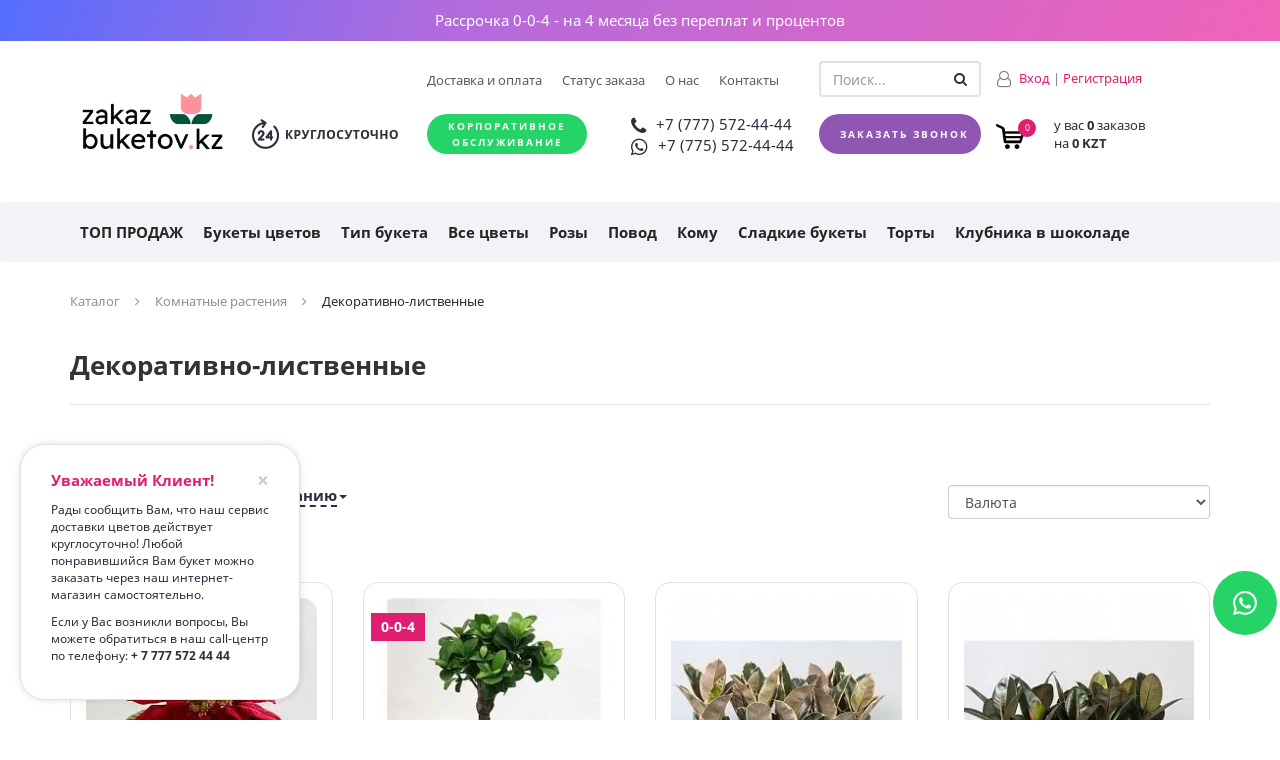

--- FILE ---
content_type: text/html; charset=UTF-8
request_url: https://kostanay.zakazbuketov.kz/catalog/komnatnye-rasteniya/dekorativno_listvennye/
body_size: 39179
content:




<!DOCTYPE html>
<html>


<head velltar="ZakazBuketov NEW">

<title>Купить лиственные комнатные растения в Костанай — Интернет-магазин KostanayZakazBuketov</title>


    <meta http-equiv="Content-Type" content="text/html;charset=UTF-8"/>
    <meta http-equiv="X-UA-Compatible" content="IE=edge">
    <meta name="viewport" content="width=device-width, initial-scale=1">
    <link rel="shortcut icon" href="/favicon.ico" type="image/x-icon">
    <meta name="p:domain_verify" content="1b8d4b1c072286502c360b54ac494474"/>
    <meta name="apple-itunes-app" content="app-id=1051283066, affiliate-data=, app-argument=">
    <meta name="yandex-verification" content="1947a227ca73b6ad"/>
<meta name="google-site-verification" content="TdDyT6j_l2rRvzlI6GUkDQSw0FQEtCwJDBzLv70fbdg" />
    		                        
	        
                        
                
    <link rel="canonical" href="https://kostanay.zakazbuketov.kz/catalog/komnatnye-rasteniya/dekorativno_listvennye/" />

<meta http-equiv="Content-Type" content="text/html; charset=UTF-8" />
<meta name="description" content="Заказать декоративные лиственные комнатные растения в горшках с доставкой в интернет-магазине Заказ Букетов. ✔ Широкий ассортимент ✔ Удобные способы оплаты ✔ Работаем 24/7 ☏ +7 (777) 572-44-44" />
<script type="rocketlazyloadscript">(function(w, d, n) {var cl = "bx-core";var ht = d.documentElement;var htc = ht ? ht.className : undefined;if (htc === undefined || htc.indexOf(cl) !== -1){return;}var ua = n.userAgent;if (/(iPad;)|(iPhone;)/i.test(ua)){cl += " bx-ios";}else if (/Windows/i.test(ua)){cl += ' bx-win';}else if (/Macintosh/i.test(ua)){cl += " bx-mac";}else if (/Linux/i.test(ua) && !/Android/i.test(ua)){cl += " bx-linux";}else if (/Android/i.test(ua)){cl += " bx-android";}cl += (/(ipad|iphone|android|mobile|touch)/i.test(ua) ? " bx-touch" : " bx-no-touch");cl += w.devicePixelRatio && w.devicePixelRatio >= 2? " bx-retina": " bx-no-retina";if (/AppleWebKit/.test(ua)){cl += " bx-chrome";}else if (/Opera/.test(ua)){cl += " bx-opera";}else if (/Firefox/.test(ua)){cl += " bx-firefox";}ht.className = htc ? htc + " " + cl : cl;})(window, document, navigator);</script>


<link href="/bitrix/css/main/bootstrap.min.css?1637327443121326"  rel="stylesheet" />
<link href="/bitrix/js/ui/design-tokens/dist/ui.design-tokens.min.css?173261357023463"  rel="stylesheet" />
<link href="/bitrix/js/ui/fonts/opensans/ui.font.opensans.min.css?17326060042320"  rel="stylesheet" />
<link href="/bitrix/js/main/popup/dist/main.popup.bundle.min.css?175613535428056"  rel="stylesheet" />
<link href="/bitrix/cache/css/s1/zakazbuketovNEW/page_0275049bff752bd8ddd4a6e7442c88da/page_0275049bff752bd8ddd4a6e7442c88da_v1.css?17698900267601"  rel="stylesheet" />
<link href="/bitrix/cache/css/s1/zakazbuketovNEW/template_8cb3a3b627e8ee1f79ac84e06edde302/template_8cb3a3b627e8ee1f79ac84e06edde302_v1.css?1769890025282747"  data-template-style="true" rel="stylesheet" />
<script type="rocketlazyloadscript">if(!window.BX)window.BX={};if(!window.BX.message)window.BX.message=function(mess){if(typeof mess==='object'){for(let i in mess) {BX.message[i]=mess[i];} return true;}};</script>
<script type="rocketlazyloadscript">(window.BX||top.BX).message({"JS_CORE_LOADING":"Загрузка...","JS_CORE_NO_DATA":"- Нет данных -","JS_CORE_WINDOW_CLOSE":"Закрыть","JS_CORE_WINDOW_EXPAND":"Развернуть","JS_CORE_WINDOW_NARROW":"Свернуть в окно","JS_CORE_WINDOW_SAVE":"Сохранить","JS_CORE_WINDOW_CANCEL":"Отменить","JS_CORE_WINDOW_CONTINUE":"Продолжить","JS_CORE_H":"ч","JS_CORE_M":"м","JS_CORE_S":"с","JSADM_AI_HIDE_EXTRA":"Скрыть лишние","JSADM_AI_ALL_NOTIF":"Показать все","JSADM_AUTH_REQ":"Требуется авторизация!","JS_CORE_WINDOW_AUTH":"Войти","JS_CORE_IMAGE_FULL":"Полный размер"});</script>



<script type="rocketlazyloadscript">BX.Runtime.registerExtension({"name":"main.core","namespace":"BX","loaded":true});</script>
<script type="rocketlazyloadscript">BX.setJSList(["\/bitrix\/js\/main\/core\/core_ajax.js","\/bitrix\/js\/main\/core\/core_promise.js","\/bitrix\/js\/main\/polyfill\/promise\/js\/promise.js","\/bitrix\/js\/main\/loadext\/loadext.js","\/bitrix\/js\/main\/loadext\/extension.js","\/bitrix\/js\/main\/polyfill\/promise\/js\/promise.js","\/bitrix\/js\/main\/polyfill\/find\/js\/find.js","\/bitrix\/js\/main\/polyfill\/includes\/js\/includes.js","\/bitrix\/js\/main\/polyfill\/matches\/js\/matches.js","\/bitrix\/js\/ui\/polyfill\/closest\/js\/closest.js","\/bitrix\/js\/main\/polyfill\/fill\/main.polyfill.fill.js","\/bitrix\/js\/main\/polyfill\/find\/js\/find.js","\/bitrix\/js\/main\/polyfill\/matches\/js\/matches.js","\/bitrix\/js\/main\/polyfill\/core\/dist\/polyfill.bundle.js","\/bitrix\/js\/main\/core\/core.js","\/bitrix\/js\/main\/polyfill\/intersectionobserver\/js\/intersectionobserver.js","\/bitrix\/js\/main\/lazyload\/dist\/lazyload.bundle.js","\/bitrix\/js\/main\/polyfill\/core\/dist\/polyfill.bundle.js","\/bitrix\/js\/main\/parambag\/dist\/parambag.bundle.js"]);
</script>
<script type="rocketlazyloadscript">BX.Runtime.registerExtension({"name":"ui.dexie","namespace":"BX.DexieExport","loaded":true});</script>
<script type="rocketlazyloadscript">BX.Runtime.registerExtension({"name":"ls","namespace":"window","loaded":true});</script>
<script type="rocketlazyloadscript">BX.Runtime.registerExtension({"name":"fx","namespace":"window","loaded":true});</script>
<script type="rocketlazyloadscript">BX.Runtime.registerExtension({"name":"fc","namespace":"window","loaded":true});</script>
<script type="rocketlazyloadscript">BX.Runtime.registerExtension({"name":"pull.protobuf","namespace":"BX","loaded":true});</script>
<script type="rocketlazyloadscript">BX.Runtime.registerExtension({"name":"rest.client","namespace":"window","loaded":true});</script>
<script type="rocketlazyloadscript">(window.BX||top.BX).message({"pull_server_enabled":"Y","pull_config_timestamp":1756135436,"shared_worker_allowed":"Y","pull_guest_mode":"N","pull_guest_user_id":0,"pull_worker_mtime":1755061366});(window.BX||top.BX).message({"PULL_OLD_REVISION":"Для продолжения корректной работы с сайтом необходимо перезагрузить страницу."});</script>
<script type="rocketlazyloadscript">BX.Runtime.registerExtension({"name":"pull.client","namespace":"BX","loaded":true});</script>
<script type="rocketlazyloadscript">BX.Runtime.registerExtension({"name":"pull","namespace":"window","loaded":true});</script>
<script type="rocketlazyloadscript">BX.Runtime.registerExtension({"name":"ui.design-tokens","namespace":"window","loaded":true});</script>
<script type="rocketlazyloadscript">BX.Runtime.registerExtension({"name":"ui.fonts.opensans","namespace":"window","loaded":true});</script>
<script type="rocketlazyloadscript">BX.Runtime.registerExtension({"name":"main.popup","namespace":"BX.Main","loaded":true});</script>
<script type="rocketlazyloadscript">BX.Runtime.registerExtension({"name":"popup","namespace":"window","loaded":true});</script>
<script type="rocketlazyloadscript">(window.BX||top.BX).message({"LANGUAGE_ID":"ru","FORMAT_DATE":"DD.MM.YYYY","FORMAT_DATETIME":"DD.MM.YYYY HH:MI:SS","COOKIE_PREFIX":"BITRIX_SM","SERVER_TZ_OFFSET":"18000","UTF_MODE":"Y","SITE_ID":"s1","SITE_DIR":"\/","USER_ID":"","SERVER_TIME":1769953988,"USER_TZ_OFFSET":0,"USER_TZ_AUTO":"Y","bitrix_sessid":"5395cb3ec6cd976ba83331f2803c943a"});</script>


<script type="rocketlazyloadscript">BX.setJSList(["\/bitrix\/js\/main\/core\/core_fx.js","\/bitrix\/js\/main\/pageobject\/dist\/pageobject.bundle.js","\/bitrix\/js\/main\/core\/core_window.js","\/bitrix\/js\/main\/date\/main.date.js","\/bitrix\/js\/main\/core\/core_date.js","\/bitrix\/js\/main\/dd.js","\/bitrix\/js\/main\/core\/core_uf.js","\/bitrix\/js\/main\/core\/core_dd.js","\/bitrix\/js\/main\/core\/core_tooltip.js","\/local\/templates\/zakazbuketovNEW\/components\/bitrix\/news.list\/sliderTorty\/script.js","\/local\/templates\/zakazbuketovNEW\/components\/bitrix\/catalog\/catalog\/bitrix\/catalog.section.list\/.default\/script.js","\/local\/templates\/zakazbuketovNEW\/plugins\/OwlCarousel2-2.2.1\/owl.carousel.min.js","\/local\/templates\/zakazbuketovNEW\/plugins\/jquery\/jquery-2.2.4.min.js","\/local\/templates\/zakazbuketovNEW\/plugins\/bootstrap-3.3.7-dist\/js\/bootstrap.min.js","\/local\/templates\/zakazbuketovNEW\/js\/plugins\/intl-tel-input\/js\/intlTelInput.min.js","\/local\/templates\/zakazbuketovNEW\/plugins\/maskedinput\/jquery.maskedinput.min.js","\/local\/templates\/zakazbuketovNEW\/plugins\/jquery.sticky.js","\/local\/templates\/zakazbuketovNEW\/js\/plugins\/copyright.min.js","\/local\/templates\/zakazbuketovNEW\/js\/script.js","\/local\/templates\/zakazbuketovNEW\/components\/bitrix\/menu\/mobile_multi\/script.js","\/bitrix\/components\/bitrix\/search.title\/script.js","\/local\/components\/smsc_custom\/auth\/templates\/auth\/script.js","\/local\/templates\/zakazbuketovNEW\/components\/asd\/subscribe.quick.form\/footer\/script.js"]);</script>
<script type="rocketlazyloadscript">BX.setCSSList(["\/local\/templates\/zakazbuketovNEW\/components\/bitrix\/catalog.section\/section_temp\/style.css","\/local\/templates\/zakazbuketovNEW\/components\/bitrix\/news.list\/sliderTorty\/style.css","\/local\/templates\/zakazbuketovNEW\/components\/bitrix\/catalog\/catalog\/bitrix\/catalog.section.list\/.default\/style.css","\/local\/templates\/zakazbuketovNEW\/plugins\/OwlCarousel2-2.2.1\/assets\/owl.carousel.min.css","\/local\/templates\/zakazbuketovNEW\/plugins\/OwlCarousel2-2.2.1\/assets\/owl.theme.default.min.css","\/local\/templates\/zakazbuketovNEW\/components\/bitrix\/socserv.auth.form\/icons_inline\/style.css","\/local\/templates\/zakazbuketovNEW\/plugins\/font-awesome\/css\/font-awesome.css","\/local\/templates\/zakazbuketovNEW\/plugins\/bootstrap-3.3.7-dist\/css\/bootstrap.min.css","\/local\/templates\/zakazbuketovNEW\/plugins\/font-awesome\/css\/font-awesome.min.css","\/local\/templates\/zakazbuketovNEW\/template_styles.css","\/local\/templates\/zakazbuketovNEW\/js\/plugins\/intl-tel-input\/css\/intlTelInput.min.css","\/local\/templates\/zakazbuketovNEW\/components\/bitrix\/menu\/mobile_multi\/style.css","\/local\/templates\/zakazbuketovNEW\/components\/bitrix\/search.title\/searchMobile\/style.css","\/local\/templates\/zakazbuketovNEW\/components\/bitrix\/search.title\/search\/style.css","\/local\/templates\/zakazbuketovNEW\/components\/bitrix\/system.auth.form\/auth\/style.css","\/local\/templates\/zakazbuketovNEW\/components\/bitrix\/menu\/navbar\/style.css","\/local\/templates\/zakazbuketovNEW\/components\/bitrix\/breadcrumb\/bcrumbs\/style.css","\/local\/components\/smsc_custom\/auth\/templates\/auth\/style.css","\/local\/templates\/zakazbuketovNEW\/components\/bitrix\/system.auth.form\/auth_modal\/style.css"]);</script>
<script type="rocketlazyloadscript">
					(function () {
						"use strict";

						var counter = function ()
						{
							var cookie = (function (name) {
								var parts = ("; " + document.cookie).split("; " + name + "=");
								if (parts.length == 2) {
									try {return JSON.parse(decodeURIComponent(parts.pop().split(";").shift()));}
									catch (e) {}
								}
							})("BITRIX_CONVERSION_CONTEXT_s1");

							if (cookie && cookie.EXPIRE >= BX.message("SERVER_TIME"))
								return;

							var request = new XMLHttpRequest();
							request.open("POST", "/bitrix/tools/conversion/ajax_counter.php", true);
							request.setRequestHeader("Content-type", "application/x-www-form-urlencoded");
							request.send(
								"SITE_ID="+encodeURIComponent("s1")+
								"&sessid="+encodeURIComponent(BX.bitrix_sessid())+
								"&HTTP_REFERER="+encodeURIComponent(document.referrer)
							);
						};

						if (window.frameRequestStart === true)
							BX.addCustomEvent("onFrameDataReceived", counter);
						else
							BX.ready(counter);
					})();
				</script>
<link href="http://kostanay.zakazbuketov.kz/catalog/komnatnye-rasteniya/dekorativno_listvennye/" rel="canonical"/>



    <style>
        @font-face {
            font-display: swap;
            font-family: 'NotoSans';
            src: url('/local/templates/zakazbuketovNEW/fonts/NotoSans-Bold/NotoSans-Bold.eot');
            src: url('/local/templates/zakazbuketovNEW/fonts/NotoSans-Bold/NotoSans-Bold.woff2') format('woff2'),
            url('/local/templates/zakazbuketovNEW/fonts/NotoSans-Bold/NotoSans-Bold.woff') format('woff'),
            url('/local/templates/zakazbuketovNEW/fonts/NotoSans-Bold/NotoSans-Bold.ttf') format('truetype'),
            url('/local/templates/zakazbuketovNEW/fonts/NotoSans-Bold/NotoSans-Bold.eot?#iefix') format('embedded-opentype');
            font-weight: bold;
            font-style: normal;
        }


        @font-face {
            font-display: swap;
            font-family: 'NotoSans';
            src: url('/local/templates/zakazbuketovNEW/fonts/NotoSans-Regular/NotoSans.woff') format('woff'), url('/local/templates/zakazbuketovNEW/fonts/NotoSans-Regular/NotoSans.ttf') format('truetype');
            font-weight: normal;
            font-style: normal;
        }

        @font-face {
            font-family: 'FontAwesome';
            font-display: swap;
            src: url('/local/templates/zakazbuketovNEW/plugins/font-awesome/fonts/fontawesome-webfont.eot?v=4.7.0');
            src: url('/local/templates/zakazbuketovNEW/plugins/font-awesome/fonts/fontawesome-webfont.eot?#iefix&v=4.7.0') format('embedded-opentype'), url('/local/templates/zakazbuketovNEW/plugins/font-awesome/fonts/fontawesome-webfont.woff2?v=4.7.0') format('woff2'), url('/local/templates/zakazbuketovNEW/plugins/font-awesome/fonts/fontawesome-webfont.woff?v=4.7.0') format('woff'), url('/local/templates/zakazbuketovNEW/plugins/font-awesome/fonts/fontawesome-webfont.ttf?v=4.7.0') format('truetype'), url('/local/templates/zakazbuketovNEW/plugins/font-awesome/fonts/fontawesome-webfont.svg?v=4.7.0#fontawesomeregular') format('svg');
            font-weight: normal;
            font-style: normal;
        }
        .grecaptcha-badge { visibility: hidden!important; } 
    </style>
    <script type="rocketlazyloadscript">
        var pageType = "undefined";
        //var SITE_VARIABLES_IBLOCK_LIST = ;
        var SITE_VARIABLES_IBLOCK = {'ID':'1428','~ID':'1428','IBLOCK_ID':'16','~IBLOCK_ID':'16','NAME':'Алматы','~NAME':'Алматы','DATE_ACTIVE_FROM':'','~DATE_ACTIVE_FROM':'','PROPERTIES':{'CITY_PRICECODE':{'VALUE':'BASE','NAME':'Код цены','CODE':'CITY_PRICECODE','PROPERTY_VALUE_ID':'73426','DESCRIPTION':''},'CITY_PRICEID':{'VALUE':'1','NAME':'ID цены','CODE':'CITY_PRICEID','PROPERTY_VALUE_ID':'73427','DESCRIPTION':''},'CITY_LOCID':{'VALUE':'17','NAME':'ID местоположения','CODE':'CITY_LOCID','PROPERTY_VALUE_ID':'73428','DESCRIPTION':''},'SITE_ID':{'VALUE':'s1','NAME':'Привязка к сайту (SITE_ID)','CODE':'SITE_ID','PROPERTY_VALUE_ID':'309559','DESCRIPTION':''},'ALTACIB_C_CODE':{'VALUE':'50362','NAME':'Город по умолчанию, Код н/п (C_CODE)','CODE':'ALTACIB_C_CODE','PROPERTY_VALUE_ID':'309589','DESCRIPTION':''},'ADDRESS':{'VALUE':'Алматы, Алматинская обл., 050000, Казахстан','NAME':'Адрес','CODE':'ADDRESS','PROPERTY_VALUE_ID':'310035','DESCRIPTION':''},'ADDRESS_FULL':{'VALUE':'','NAME':'Полный адрес','CODE':'ADDRESS_FULL','PROPERTY_VALUE_ID':'','DESCRIPTION':''},'DEAL_PREFIX':{'VALUE':'SHOP','NAME':'Префикс для: сделок, мета','CODE':'DEAL_PREFIX','PROPERTY_VALUE_ID':'311192','DESCRIPTION':''},'FOOTER_SCRIPTS':{'VALUE':'','NAME':'FOOTER (Счетчики)','CODE':'FOOTER_SCRIPTS','PROPERTY_VALUE_ID':'','DESCRIPTION':''},'HEADER_SCRIPTS':{'VALUE':'','NAME':'HEADER (Счетчики)','CODE':'HEADER_SCRIPTS','PROPERTY_VALUE_ID':'','DESCRIPTION':''},'TELEGRAM_PAYMENT':{'VALUE':'-1001079082580','NAME':'Telegram ОПЛАТЫ','CODE':'TELEGRAM_PAYMENT','PROPERTY_VALUE_ID':'311254','DESCRIPTION':''},'TELEGRAM_LIDS':{'VALUE':'-1001040690405','NAME':'Telegram ЛИДЫ','CODE':'TELEGRAM_LIDS','PROPERTY_VALUE_ID':'311255','DESCRIPTION':''},'TELEGRAM_ORDERS':{'VALUE':'-1001048144076','NAME':'Telegram ЗАКАЗЫ','CODE':'TELEGRAM_ORDERS','PROPERTY_VALUE_ID':'311256','DESCRIPTION':''},'META_TEMPLATE_TITLE':{'VALUE':'','NAME':'Мета шаблон для товаров (Title)','CODE':'META_TEMPLATE_TITLE','PROPERTY_VALUE_ID':'','DESCRIPTION':''},'META_TEMPLATE_DESCRIPTION':{'VALUE':'','NAME':'Мета шаблон для товаров (Description)','CODE':'META_TEMPLATE_DESCRIPTION','PROPERTY_VALUE_ID':'','DESCRIPTION':''},'META_TEMPLATE_SECTION_TITLE':{'VALUE':'','NAME':'Мета шаблон для разделов (Title)','CODE':'META_TEMPLATE_SECTION_TITLE','PROPERTY_VALUE_ID':'','DESCRIPTION':''},'META_TEMPLATE_SECTION_DESCRIPTION':{'VALUE':'','NAME':'Мета шаблон для разделов (Description)','CODE':'META_TEMPLATE_SECTION_DESCRIPTION','PROPERTY_VALUE_ID':'','DESCRIPTION':''},'META_TEMPLATE_SECTION_KEYWORDS':{'VALUE':'','NAME':'Мета шаблон для разделов (Keywords)','CODE':'META_TEMPLATE_SECTION_KEYWORDS','PROPERTY_VALUE_ID':'','DESCRIPTION':''},'CRM_CATEGORY_ID':{'VALUE':'','NAME':'Направление сделки с Б24','CODE':'CRM_CATEGORY_ID','PROPERTY_VALUE_ID':'','DESCRIPTION':''},'COUPON':{'VALUE':'Y','NAME':'Разрешать ввод купона?','CODE':'COUPON','PROPERTY_VALUE_ID':'170841566','DESCRIPTION':''},'TELEGRAM_PROVIDER':{'VALUE':'-1001057655990','NAME':'Telegram ПОСТАВЩИКИ','CODE':'TELEGRAM_PROVIDER','PROPERTY_VALUE_ID':'317251','DESCRIPTION':''},'COPYRIGHT':{'VALUE':'','NAME':'Доп текст для копирайта','CODE':'COPYRIGHT','PROPERTY_VALUE_ID':'','DESCRIPTION':''},'TELEGRAM_DELIVERY':{'VALUE':'-1001044240687','NAME':'Telegram ДОСТАВКИ','CODE':'TELEGRAM_DELIVERY','PROPERTY_VALUE_ID':'342484','DESCRIPTION':''},'COUPONS_MARGE':{'VALUE':false,'NAME':'Купоны для подмены','CODE':'COUPONS_MARGE','PROPERTY_VALUE_ID':false,'DESCRIPTION':false},'DELIVERY_INFO':{'VALUE':'Доставим бесплатно в течение 1.5 часов','NAME':'Информация о доставке в карточке','CODE':'DELIVERY_INFO','PROPERTY_VALUE_ID':'434598','DESCRIPTION':''},'NAME_DATELNUY':{'VALUE':'Алмате','NAME':'Название ворода в дательном падеже  (Алмате)','CODE':'NAME_DATELNUY','PROPERTY_VALUE_ID':'170841567','DESCRIPTION':''}}};
        ////// Праздники!!!
        var isHolyDay = false;
            </script>
    <link rel="preload" as="font" type="font/woff2" crossorigin
          href="/local/templates/zakazbuketovNEW/plugins/font-awesome/fonts/fontawesome-webfont.woff2?v=4.7.0">
    <!-- SITE VARIABLE SCRIPTS HEADER $GLOBALS['SITE_VARIABLES_IBLOCK']['PROPERTIES']['HEADER_SCRIPTS'] -->
          <!-- Google Tag Manager -->
      <noscript>
        <iframe src="//www.googletagmanager.com/ns.html?id=GTM-T69BPQS"
                height="0" width="0" style="display:none;visibility:hidden"></iframe>
      </noscript>
      <script type="rocketlazyloadscript">(function (w, d, s, l, i) {
          w[l] = w[l] || [];
          w[l].push({
            'gtm.start':
              new Date().getTime(), event: 'gtm.js'
          });
          var f = d.getElementsByTagName(s)[0],
            j = d.createElement(s), dl = l != 'dataLayer' ? '&l=' + l : '';
          j.async = true;
          j.src =
            '//www.googletagmanager.com/gtm.js?id=' + i + dl;
          f.parentNode.insertBefore(j, f);
        })(window, document, 'script', 'dataLayer', 'GTM-T69BPQS');</script>
      <!-- End Google Tag Manager -->
        <script data-skip-moving="true" async>
          var ym = function(m, e, t) {
            console.log('Imitate metrika', m, e, t);
          }
          function metrikaInit() {
            ym = undefined;
            (function(m,e,t,r,i,k,a){m[i]=m[i]||function(){(m[i].a=m[i].a||[]).push(arguments)};
              m[i].l=1*new Date();k=e.createElement(t),a=e.getElementsByTagName(t)[0],k.async=1,k.src=r,a.parentNode.insertBefore(k,a)})
            (window, document, "script", "https://mc.yandex.ru/metrika/tag.js", "ym");

            ym(42998864, "init", {
              params:{ip: '3.136.85.207, 104.23.243.207'},
              clickmap:true,
              trackLinks:true,
              accurateTrackBounce:true,
              webvisor:true,
              trackHash:true,
              ecommerce:"dataLayer"
            });
          }

          function analyticsInit() {
            (function (i, s, o, g, r, a, m) {
              i['GoogleAnalyticsObject'] = r;
              i[r] = i[r] || function () {
                (i[r].q = i[r].q || []).push(arguments)
              }, i[r].l = 1 * new Date();
              a = s.createElement(o),
                m = s.getElementsByTagName(o)[0];
              a.async = 1;
              a.src = g;
              m.parentNode.insertBefore(a, m)
            })(window, document, 'script', '//www.google-analytics.com/analytics.js', 'ga');
          }

          const url = `/local/ajax/user_check.php`;
          fetch(url, {
            method: "post",
          })
            .then((response) => response.json())
            .then((response) => {
              if (response.success == true) {
                metrikaInit();
                analyticsInit();
              }
            })


        </script>
        <script type="rocketlazyloadscript">
                var arCurrencyRate = [];
                arCurrencyRate.USD = 460.0000;
                arCurrencyRate.RUB = 4.0000;
                arCurrencyRate.EUR = 440.0000;
                arCurrencyRate.UAH = 15.3900;
                arCurrencyRate.KGS = 10.2282;
                var userCurrencySelect = 'KZT';
            </script>
    <script data-skip-moving="true" id="bx24_form_inline">
        setTimeout(() => {
            (function (w, d, u, b) {
                w['Bitrix24FormObject'] = b;
                w[b] = w[b] || function () {
                    arguments[0].ref = u;
                    (w[b].forms = w[b].forms || []).push(arguments[0])
                };
                if (w[b]['forms']) return;
                var s = d.createElement('script');
                s.async = 1;
                s.src = u + '?' + (1 * new Date());
                var h = d.getElementsByTagName('script')[0];
                h.parentNode.insertBefore(s, h);
            })(window, document, 'https://ministryofflowers.net/bitrix/js/crm/form_loader.js', 'b24form');

            b24form({"id": "2", "lang": "ru", "sec": "izvvvh", "type": "inline"});
        }, 5000)

    </script>
    </head>

<body data-site_id="s1" class="site-container catalog_page ">
<div id="panel"></div>
<header>
          <noindex>
      <a href="/about/delivery/rassrochka-0-0-4.php" class="banner-0-0-4">
        Рассрочка 0-0-4 - на 4 месяца без переплат и процентов
      </a>
      </noindex>
            <div id="mobileNavigation" class="header">
        <a href="#" class="header__icon" id="header__icon"><i class="fa fa-align-left" aria-hidden="true"></i></a>
        <div class="header__phone pull-left">
            <div><a href="tel:+7(777)5724444"><i class="fa fa-phone" aria-hidden="true"></i>+7 (777) 572-44-44</a></div>
<div><a href="//api.whatsapp.com/send?phone=77755724444" target="_blank"><i class="fa fa-whatsapp" aria-hidden="true"></i>+7 (775) 572-44-44</a></div>        </div>
        <span class="pull-right" id="CartWrapMobile">
<a href="/personal/cart/">
	<div class="headCartMobile"><img class="img-responsive" src="/upload/resize_cache/webp/local/templates/zakazbuketovNEW/images/basket_mobile.webp" alt="Доставка 24 часа в сутки"><div data-cart="count" class="cartCount">0</div></div>
</a>
			</span>
        <span class="pull-right" id="searchMobile"><i class="fa fa-search"></i></span>
        <div class="sidebar">
            
<script type="rocketlazyloadscript">
top.BX.defer(top.rsasec_form_bind)({"formid":"system_auth_form6zOYVN","key":{"M":"IZlGFrvBrcP46eqINjeCpcOEqFIwKlmCR4fAZ7J\/EkywPo0tFDuyRRqgZyFcQDodOy\/NMH1Wrs\/l3A+Dvyq10N5pub4CLqROTsx0ZVXLBXqEBDrv6etjXyH7KivBXufDbYM88Vn2ztLPzBJhnil8hC7+q831DZcYXwu9i9+juOA=","E":"AQAB","chunk":128},"rsa_rand":"ospf3g4292ht2wk2917w","params":["USER_PASSWORD"]});
</script>
<div id="userMobile">
	<!--'start_frame_cache_userMobile'-->				<i class="fa fa-user-o user-icon" aria-hidden="true"></i><a data-toggle="modal" href="#modalAuth">Вход</a><span>|</span><a href="/auth/?register=yes&amp;backurl=%2Fcatalog%2Fkomnatnye-rasteniya%2Fdekorativno_listvennye%2Findex.php">Регистрация</a>
			<script type="rocketlazyloadscript">
				try{
					BX.localStorage.remove("eshop_user_name_mobile");
				}catch(e){
					console.log('ERROR: eshop_user_name_mobile');
				}
			</script>
		
		<script type="rocketlazyloadscript">
			var userName = false;
			try{
				userName = BX.localStorage.get("eshop_user_name_mobile");
			}catch(e){
				console.log('ERROR: eshop_user_name_mobile');
			}

			if (userName)
			{
				setTimeout(function(){
					try{
						BX("login_stat_line").innerHTML = "";
						BX("login_stat_line").appendChild(BX.create("a",
							{
								text:userName,
								attrs:{className:"bx_login_top_inline_link", href:""}
							}
						));
						BX("login_stat_line").appendChild(BX.create("a",
							{
								html:"Выйти",
								attrs:{className:"bx_login_top_inline_link", href:"/catalog/komnatnye-rasteniya/dekorativno_listvennye/index.php?logout=yes"}
							}
						));
					}catch(e){
						console.log('WARNING_LOGIN_STAT_LINE');
					}
				}, 1);
			}
		</script>
<!--'end_frame_cache_userMobile'--></div>

                        
<div id="menu" class="menu white">
<ul>

	
	
		
							<li ><a href="/catalog/top-prodazh/" class="root-item"><i class="fa fa-angle-right" aria-hidden="true"></i> ТОП ПРОДАЖ</a></li>
			
		
	
	
	
	
		
							<li ><a href="/catalog/bukety/" class="root-item"><i class="fa fa-angle-right" aria-hidden="true"></i> Букеты цветов</a></li>
			
		
	
	
	
	
		
							<li ><a href="/catalog/tip_buketa/" class="root-item"><i class="fa fa-angle-right" aria-hidden="true"></i> Тип букета</a></li>
			
		
	
	
	
	
		
							<li ><a href="/catalog/flowers/" class="root-item"><i class="fa fa-angle-right" aria-hidden="true"></i> Все цветы</a></li>
			
		
	
	
	
	
		
							<li ><a href="/catalog/rozy/" class="root-item"><i class="fa fa-angle-right" aria-hidden="true"></i> Розы</a></li>
			
		
	
	
	
	
		
							<li ><a href="/catalog/occasion/" class="root-item"><i class="fa fa-angle-right" aria-hidden="true"></i> Повод</a></li>
			
		
	
	
	
	
		
							<li ><a href="/catalog/komu/" class="root-item"><i class="fa fa-angle-right" aria-hidden="true"></i> Кому</a></li>
			
		
	
	
	
	
		
							<li ><a href="/catalog/sladkie_bukety/" class="root-item"><i class="fa fa-angle-right" aria-hidden="true"></i> Сладкие букеты</a></li>
			
		
	
	
	
	
		
							<li ><a href="/catalog/torty/" class="root-item"><i class="fa fa-angle-right" aria-hidden="true"></i> Торты</a></li>
			
		
	
	
	
	
		
							<li ><a href="/catalog/klubnika-v-shokolade/" class="root-item"><i class="fa fa-angle-right" aria-hidden="true"></i> Клубника в шоколаде</a></li>
			
		
	
	
	
	
		
							<li ><a href="/catalog/rafale/" class="root-item"><i class="fa fa-angle-right" aria-hidden="true"></i> RAFALE</a></li>
			
		
	
	
	
	
		
							<li ><a href="/catalog/komnatnye-rasteniya/" class="root-item-selected active"><i class="fa fa-angle-double-right" aria-hidden="true"></i> Комнатные растения</a></li>
			
		
	
	
	
	
		
							<li ><a href="/catalog/stabilizirovannye_tsvety/" class="root-item"><i class="fa fa-angle-right" aria-hidden="true"></i> Стабилизированные цветы</a></li>
			
		
	
	
	
	
		
							<li ><a href="/catalog/Myagkie_igrushki/" class="root-item"><i class="fa fa-angle-right" aria-hidden="true"></i> Мягкие игрушки</a></li>
			
		
	
	
	
	
		
							<li ><a href="/catalog/king_arthur/" class="root-item"><i class="fa fa-angle-right" aria-hidden="true"></i> King Arthur</a></li>
			
		
	
	
	
	
		
							<li ><a href="/catalog/sladosti/" class="root-item"><i class="fa fa-angle-right" aria-hidden="true"></i> Сладости</a></li>
			
		
	
	
	
	
		
							<li ><a href="/pay/" class="root-item"><i class="fa fa-angle-right" aria-hidden="true"></i> Оплатить заказ</a></li>
			
		
	
	
	
	
		
							<li ><a href="/about/delivery/" class="root-item"><i class="fa fa-angle-right" aria-hidden="true"></i> Доставка и оплата</a></li>
			
		
	
	
	
	
		
							<li ><a href="/personal/order/" class="root-item"><i class="fa fa-angle-right" aria-hidden="true"></i> Статус заказа</a></li>
			
		
	
	
	
	
		
							<li ><a href="/about/contacts/" class="root-item"><i class="fa fa-angle-right" aria-hidden="true"></i> Контакты</a></li>
			
		
	
	


</ul>
</div>

<script data-skip-moving="true" type="rocketlazyloadscript">
jQuery(document).ready(function($) {
  $("#menu").accordion();
  $(".colors a").click(function() {
    if ($(this).attr("class") != "default") {
      $("#menu").removeClass();
      $("#menu").addClass("menu").addClass($(this).attr("class"));
    } else {
      $("#menu").removeClass();
      $("#menu").addClass("menu");
    }
  });
});
</script>            <nav class="menu">
			<a href="/pay/">Оплатить заказ</a>
		
			<a href="/about/delivery/">Доставка и оплата</a>
		
			<a href="/personal/order/">Статус заказа</a>
		
			<a href="/about/contacts/">Контакты</a>
		
    </nav>
        </div>
        	<div id="title-search-mobile" >
		<form id="searchMobileLine" action="/search/" action="/search/">
			<div class="input-group">
				<input id="title-search-input-mobile" size="40" maxlength="50" autocomplete="off" type="search" class="form-control" name="s" placeholder="Поиск...">
				<span class="input-group-btn">
					<button type="submit" class="btn btn-search"><i class="fa fa-search"></i></button>
				</span>
			</div>
		</form>
	</div>
<script type="rocketlazyloadscript">
	BX.ready(function(){
		new JCTitleSearch({
			'AJAX_PAGE' : '/catalog/komnatnye-rasteniya/dekorativno_listvennye/',
			'CONTAINER_ID': 'title-search-mobile',
			'INPUT_ID': 'title-search-input-mobile',
			'MIN_QUERY_LEN': 2
		});
	});
</script>


    </div>
    

    <div id="headerTopNavFixedWrap" class="hidden-xs hidden-sm">
        <div id="headerTopNavFixed">
            <div class="container">
                <div class="row">
                    <div class="col-md-2">
                        <div class="dropdown">
	<a href="/catalog/" class="btn btn-white headerCatalogBtn" data-toggle="dropdown"><i class="fa fa-align-left" aria-hidden="true"></i><span>Каталог</span></a>
<ul class="dropdown-menu">
			<li class=""><a href="/catalog/tsena_buketa/">Цена букета</a></li>
		
			<li class=""><a href="/catalog/top-prodazh/">ТОП ПРОДАЖ</a></li>
		
			<li class=""><a href="/catalog/bukety/">Букеты цветов</a></li>
		
			<li class=""><a href="/catalog/tip_buketa/">Тип букета</a></li>
		
			<li class=""><a href="/catalog/flowers/">Все цветы</a></li>
		
			<li class=""><a href="/catalog/rozy/">Розы</a></li>
		
			<li class=""><a href="/catalog/occasion/">Повод</a></li>
		
			<li class=""><a href="/catalog/komu/">Кому</a></li>
		
			<li class=""><a href="/catalog/sladkie_bukety/">Сладкие букеты</a></li>
		
			<li class=""><a href="/catalog/torty/">Торты</a></li>
		
			<li class=""><a href="/catalog/klubnika-v-shokolade/">Клубника в шоколаде</a></li>
		
			<li class=""><a href="/catalog/rafale/">RAFALE</a></li>
		
			<li class=""><a href="/catalog/komnatnye-rasteniya/">Комнатные растения</a></li>
		
			<li class=""><a href="/catalog/Myagkie_igrushki/">Мягкие игрушки</a></li>
		
			<li class=""><a href="/catalog/king_arthur/">King Arthur</a></li>
		
			<li class=""><a href="/catalog/sladosti/">Сладости</a></li>
		
    </ul>
</div>                    </div>
                    <div class="col-md-2">
                                                  <img class="img-responsive 24h" src="/upload/resize_cache/webp/local/templates/zakazbuketovNEW/images/24.webp"
                               alt="Доставка 24 часа в сутки">
                                            </div>
                    <!--<div class="col-md-2">
                        <a class="btn btn-theme-red" href="/pay/">Оплата в 2 клика</a>
                    </div>-->
                    <div class="col-md-2">
                        <div class="headPhones">
                            <div><a href="tel:+7(777)5724444"><i class="fa fa-phone" aria-hidden="true"></i>+7 (777) 572-44-44</a></div>
<div><a href="//api.whatsapp.com/send?phone=77755724444" target="_blank"><i class="fa fa-whatsapp" aria-hidden="true"></i>+7 (775) 572-44-44</a></div>                        </div>
                    </div>
                    <div class="col-md-2">
                        <a class="btn btn-theme-green" data-toggle="modal" href="#modalCallBack">Заказать звонок</a>
                    </div>
                    <div class="col-md-2">
                        <a class="headCart" href="/personal/cart/">
	<div class="headCartLeft"><img class="img-responsive" src="/upload/resize_cache/webp/local/templates/zakazbuketovNEW/images/basket.webp" alt="Доставка 24 часа в сутки"><div class="cartCount">0</div></div>
	<div class="headCartRight">у вас <span data-cart="count">0</span> заказов на <span data-cart="price">0 KZT</span></div>
</a>                    </div>
                </div>
            </div>
        </div>
    </div>

    <div class="container hidden-sm hidden-xs">
        <div class="row">
            <div class="col-sm-2 center-xs">
                <a id="headLogo" href="/"><img class="img-responsive "
                                               src="/upload/resize_cache/webp/local/templates/zakazbuketovNEW/images/logo_v2.webp" alt=""></a>
            </div>
            <div class="col-sm-10">
                <div class="row headLine">
                    <div class="col-sm-3 col-md-2 center-xs">
                        <div class="row">
                            
                        </div>
                    </div>
                    <div class="col-sm-9 col-md-5 hidden-xs">
                        	<ul id="topMenuLight" class="nav navbar-nav">
			<li class=""><a href="/about/delivery/">Доставка и оплата</a></li>
		
			<li class=""><a href="/personal/order/">Статус заказа</a></li>
		
			<li class=""><a href="/about/">О нас</a></li>
		
			<li class=""><a href="/about/contacts/">Контакты</a></li>
		
	</ul>
                    </div>
                    <div class="col-sm-4 col-md-2 hidden-xs">
                        <div class="row">
                            	<div id="title-search">
	<form id="searchForm" action="/search/">
		<div class="form-group">
			<div class="input-group">
				<input size="40" maxlength="50" autocomplete="off" id="title-search-input" type="search" class="form-control" name="q" placeholder="Поиск...">
				<span class="input-group-btn">
					<button type="submit" class="btn btn-search"><i class="fa fa-search"></i></button>
				</span>
			</div>
		</div>
	</form>
	</div>
<script type="rocketlazyloadscript">
	BX.ready(function(){
		new JCTitleSearch({
			'AJAX_PAGE' : '/catalog/komnatnye-rasteniya/dekorativno_listvennye/',
			'CONTAINER_ID': 'title-search',
			'INPUT_ID': 'title-search-input',
			'MIN_QUERY_LEN': 2
		});
	});
</script>
                        </div>
                    </div>
                    <div class="col-sm-4 col-md-2 center-sm hidden-xs">
                        <div id="userInfo">

                                                        
<script type="rocketlazyloadscript">
top.BX.defer(top.rsasec_form_bind)({"formid":"system_auth_formPqgS8z","key":{"M":"IZlGFrvBrcP46eqINjeCpcOEqFIwKlmCR4fAZ7J\/EkywPo0tFDuyRRqgZyFcQDodOy\/NMH1Wrs\/l3A+Dvyq10N5pub4CLqROTsx0ZVXLBXqEBDrv6etjXyH7KivBXufDbYM88Vn2ztLPzBJhnil8hC7+q831DZcYXwu9i9+juOA=","E":"AQAB","chunk":128},"rsa_rand":"ospf3g4292ht2wk2917w","params":["USER_PASSWORD"]});
</script>
<div id="authBlock">
	<!--'start_frame_cache_authBlock'-->								<div class="dropdown">
	
			<div class="btn btn-white dropdown-toggle userBtn"><i class="fa fa-user-o" aria-hidden="true"></i> <a data-toggle="modal" href="#modalAuth">Вход</a> | <a href="/auth/?register=yes&amp;backurl=%2Fcatalog%2Fkomnatnye-rasteniya%2Fdekorativno_listvennye%2Findex.php">Регистрация</a></div>
			<script type="rocketlazyloadscript">
				try{
					BX.localStorage.remove("eshop_user_name");
				}catch(e){
					console.log('ERROR: eshop_user_name');
				}
				
			</script>
				<script type="rocketlazyloadscript">
			var userName = false;
			try{
				userName = BX.localStorage.get("eshop_user_name");
			}catch(e){
				console.log('ERROR: eshop_user_name');
			}
			

			if (userName)
			{
				setTimeout(function(){
					try{
						BX("login_stat_line").innerHTML = "";
						BX("login_stat_line").appendChild(BX.create("a",
							{
								text:userName,
								attrs:{className:"bx_login_top_inline_link", href:""}
							}
						));
						BX("login_stat_line").appendChild(BX.create("a",
							{
								html:"Выйти",
								attrs:{className:"bx_login_top_inline_link", href:"/catalog/komnatnye-rasteniya/dekorativno_listvennye/index.php?logout=yes"}
							}
						));
					}catch(e){
						console.log('WARNING_LOGIN_STAT_LINE');
					}
				}, 1);
			}
		</script>

									<ul class="dropdown-menu">
									</ul>
								</div>
<!--'end_frame_cache_authBlock'--></div>

                                                    </div>
                    </div>
                    <div class="hidden-sm headLineBottom"></div>
                    <div class="hidden-sm col-md-2 hidden-xs">
                        <div class="row">
                                                          <img class="img-responsive 24h" src="/upload/resize_cache/webp/local/templates/zakazbuketovNEW/images/24.webp"
                                   alt="Доставка 24 часа в сутки">
                                                    </div>
                    </div>
                    <div id="headPhonesWrap" class="col-sm-4 col-md-5 col-xs-12 mb-1">
                        <div class="row">
                            <div class="col-md-6 col-xs-12">
                                <!--<a id="headPayBtn" class="btn btn-theme-red fullwidth-xs" href="/pay/">Оплата в 2
                                    клика</a>-->
                                                                  <a id="headCorpBtn" class="btn btn-theme-green fullwidth-xs" href="/korporativnoe-obsluzhivanie/">Корпоративное<br> обслуживание</a>
                                                            </div>
                            <div class="hidden-xs col-md-6 col-sm-12 text-right-sm hidden-xs">
                                <div class="headPhones">
                                    <div><a href="tel:+7(777)5724444"><i class="fa fa-phone" aria-hidden="true"></i>+7 (777) 572-44-44</a></div>
<div><a href="//api.whatsapp.com/send?phone=77755724444" target="_blank"><i class="fa fa-whatsapp" aria-hidden="true"></i>+7 (775) 572-44-44</a></div>                                </div>
                            </div>
                        </div>
                    </div>
                    <div class="col-sm-4 col-md-2 col-xs-12">
                        <div class="row notrow-xs">
                            <a id="headCallBackBtn" data-toggle="modal" href="#modalCallBack"
                               class="btn btn-theme-red fullwidth-sm fullwidth-xs"
                            >Заказать звонок</a>
                        </div>
                    </div>
                    <div class="col-sm-4 col-md-3 hidden-xs">
                        <a class="headCart" href="/personal/cart/">
	<div class="headCartLeft"><img class="img-responsive" src="/upload/resize_cache/webp/local/templates/zakazbuketovNEW/images/basket.webp" alt="Доставка 24 часа в сутки"><div class="cartCount">0</div></div>
	<div class="headCartRight">у вас <span data-cart="count">0</span> заказов на <span data-cart="price">0 KZT</span></div>
</a>                    </div>
                    <!--<div class="visible-sm col-sm-4">
                        <a class="btn btn-theme-red fullwidth-sm" href="/pay/">Оплата в 2 клика</a>
                    </div>-->
                </div>
            </div>
        </div>
    </div>

    <div id="topMenu" class="hidden-xs">
        <nav class="navbar navbar-default">
            <div class="container">
                                	<ul id="centerMenu" class="nav navbar-nav">

	
	
		
		    			<li class="menu-catalogtsenabuketa dropdown root-item">
				<a >Цена букета</a>
				<ul class="dropdown-menu  ">
                  
		
	
	

	
	
									<li><a href="/catalog/flowers/?max_price=10000">до 10 000 тг.</a></li>
			
		
	
	

	
	
									<li><a href="/catalog/flowers/?min_price=10000&max_price=20000">10 000 - 20 000 тг.</a></li>
			
		
	
	

	
	
									<li><a href="/catalog/flowers/?min_price=20000&max_price=30000">20 000 - 30 000 тг.</a></li>
			
		
	
	

	
	
									<li><a href="/catalog/flowers/?min_price=30000&max_price=40000">30 000 - 40 000 тг.</a></li>
			
		
	
	

	
	
									<li><a href="/catalog/flowers/?min_price=40000&max_price=80000">40 000 - 80 000 тг.</a></li>
			
		
	
	

	
	
									<li><a href="/catalog/flowers/?min_price=80000">от 80 000 тг.</a></li>
			
		
	
	

			</ul></li>	
	
		
		    			<li class="menu-catalogtopprodazh dropdown root-item">
				<a href="/catalog/top-prodazh/">ТОП ПРОДАЖ</a>
				<ul class="dropdown-menu  ">
                  
		
	
	

	
	
									<li><a href="/catalog/top-prodazh/vygodnye-predlozheniya/">Выгодные предложения</a></li>
			
		
	
	

	
	
									<li><a href="/catalog/top-prodazh/na-den-rozhdenie-/">На день рождение </a></li>
			
		
	
	

	
	
									<li><a href="/catalog/top-prodazh/bestsellery-/">Бестселлеры</a></li>
			
		
	
	

			</ul></li>	
	
		
		    			<li class="menu-catalogbukety dropdown root-item">
				<a href="/catalog/bukety/">Букеты цветов</a>
				<ul class="dropdown-menu tree  abc-nemu-has">
                                        <div>
                                                    <div class="abc--wrap-1">
                                                                <div class="abc--wrap-2">
                                      <div class="abc--title">А</div>
                                      <ul>
                                                                                    <li><a href="/catalog/bukety/avtorskie-bukety/">Авторские букеты</a></li>
                                                                                    <li><a href="/catalog/bukety/alstromerii/">Альстромерии</a></li>
                                                                                    <li><a href="/catalog/bukety/anturiumy/">Антуриумы</a></li>
                                                                              </ul>
                                  </div>
                                                                <div class="abc--wrap-2">
                                      <div class="abc--title">Б</div>
                                      <ul>
                                                                                    <li><a href="/catalog/bukety/svadebnye-bukety-nevesty/">Букеты невесты</a></li>
                                                                              </ul>
                                  </div>
                                                                <div class="abc--wrap-2">
                                      <div class="abc--title">В</div>
                                      <ul>
                                                                                    <li><a href="/catalog/bukety/vse-bukety-tsvetov/">Все букеты цветов</a></li>
                                                                              </ul>
                                  </div>
                                                                <div class="abc--wrap-2">
                                      <div class="abc--title">Г</div>
                                      <ul>
                                                                                    <li><a href="/catalog/bukety/gvozdiki_diantus/">Гвоздики / Диантусы </a></li>
                                                                                    <li><a href="/catalog/bukety/georginy/">Георгины</a></li>
                                                                                    <li><a href="/catalog/bukety/gerbery/">Герберы</a></li>
                                                                                    <li><a href="/catalog/bukety/giatsinty/">Гиацинты</a></li>
                                                                                    <li><a href="/catalog/bukety/gipsofily/">Гипсофилы</a></li>
                                                                                    <li><a href="/catalog/bukety/gollandskie-rozy/">Голландские розы</a></li>
                                                                                    <li><a href="/catalog/bukety/gortenzii/">Гортензии</a></li>
                                                                              </ul>
                                  </div>
                                                          </div>
                                                    <div class="abc--wrap-1">
                                                                <div class="abc--wrap-2">
                                      <div class="abc--title">К</div>
                                      <ul>
                                                                                    <li><a href="/catalog/bukety/kally/">Каллы</a></li>
                                                                                    <li><a href="/catalog/bukety/tykva/">Композиции в тыкве</a></li>
                                                                              </ul>
                                  </div>
                                                                <div class="abc--wrap-2">
                                      <div class="abc--title">Л</div>
                                      <ul>
                                                                                    <li><a href="/catalog/bukety/liziantus-eustoma/">Лизиантус / Эустома</a></li>
                                                                              </ul>
                                  </div>
                                                                <div class="abc--wrap-2">
                                      <div class="abc--title">О</div>
                                      <ul>
                                                                                    <li><a href="/catalog/bukety/orkhidei/">Орхидеи</a></li>
                                                                                    <li><a href="/catalog/bukety/osennie-bukety/">Осенние букеты</a></li>
                                                                              </ul>
                                  </div>
                                                                <div class="abc--wrap-2">
                                      <div class="abc--title">П</div>
                                      <ul>
                                                                                    <li><a href="/catalog/bukety/pionovidnye-rozy/">Пионовидные розы</a></li>
                                                                                    <li><a href="/catalog/bukety/piony/">Пионы</a></li>
                                                                              </ul>
                                  </div>
                                                          </div>
                                                    <div class="abc--wrap-1">
                                                                <div class="abc--wrap-2">
                                      <div class="abc--title">Р</div>
                                      <ul>
                                                                                    <li><a href="/catalog/bukety/romashki/">Ромашки</a></li>
                                                                              </ul>
                                  </div>
                                                                <div class="abc--wrap-2">
                                      <div class="abc--title">С</div>
                                      <ul>
                                                                                    <li><a href="/catalog/bukety/sety-s-buketom/">Сеты с букетом</a></li>
                                                                                    <li><a href="/catalog/bukety/sprey-rozy/">Спрей-розы</a></li>
                                                                              </ul>
                                  </div>
                                                                <div class="abc--wrap-2">
                                      <div class="abc--title">Т</div>
                                      <ul>
                                                                                    <li><a href="/catalog/bukety/tyulpany/">Тюльпаны</a></li>
                                                                              </ul>
                                  </div>
                                                                <div class="abc--wrap-2">
                                      <div class="abc--title">Ф</div>
                                      <ul>
                                                                                    <li><a href="/catalog/bukety/fruktovye-bukety/">Фруктовые букеты</a></li>
                                                                              </ul>
                                  </div>
                                                          </div>
                                                    <div class="abc--wrap-1">
                                                                <div class="abc--wrap-2">
                                      <div class="abc--title">Х</div>
                                      <ul>
                                                                                    <li><a href="/catalog/bukety/khrizantemy/">Хризантемы</a></li>
                                                                              </ul>
                                  </div>
                                                          </div>
                                              </div>
                  
		
	
	

	
	
									<li><a href="/catalog/bukety/avtorskie-bukety/">Авторские букеты</a></li>
			
		
	
	

	
	
									<li><a href="/catalog/bukety/alstromerii/">Альстромерии</a></li>
			
		
	
	

	
	
									<li><a href="/catalog/bukety/anturiumy/">Антуриумы</a></li>
			
		
	
	

	
	
									<li><a href="/catalog/bukety/gvozdiki_diantus/">Гвоздики / Диантусы </a></li>
			
		
	
	

	
	
									<li><a href="/catalog/bukety/georginy/">Георгины</a></li>
			
		
	
	

	
	
									<li><a href="/catalog/bukety/gerbery/">Герберы</a></li>
			
		
	
	

	
	
									<li><a href="/catalog/bukety/giatsinty/">Гиацинты</a></li>
			
		
	
	

	
	
									<li><a href="/catalog/bukety/gipsofily/">Гипсофилы</a></li>
			
		
	
	

	
	
									<li><a href="/catalog/bukety/gollandskie-rozy/">Голландские розы</a></li>
			
		
	
	

	
	
									<li><a href="/catalog/bukety/gortenzii/">Гортензии</a></li>
			
		
	
	

	
	
									<li><a href="/catalog/bukety/kally/">Каллы</a></li>
			
		
	
	

	
	
									<li><a href="/catalog/bukety/tykva/">Композиции в тыкве</a></li>
			
		
	
	

	
	
									<li><a href="/catalog/bukety/liziantus-eustoma/">Лизиантус / Эустома</a></li>
			
		
	
	

	
	
									<li><a href="/catalog/bukety/orkhidei/">Орхидеи</a></li>
			
		
	
	

	
	
									<li><a href="/catalog/bukety/osennie-bukety/">Осенние букеты</a></li>
			
		
	
	

	
	
									<li><a href="/catalog/bukety/pionovidnye-rozy/">Пионовидные розы</a></li>
			
		
	
	

	
	
									<li><a href="/catalog/bukety/piony/">Пионы</a></li>
			
		
	
	

	
	
									<li><a href="/catalog/bukety/romashki/">Ромашки</a></li>
			
		
	
	

	
	
									<li><a href="/catalog/bukety/sety-s-buketom/">Сеты с букетом</a></li>
			
		
	
	

	
	
									<li><a href="/catalog/bukety/sprey-rozy/">Спрей-розы</a></li>
			
		
	
	

	
	
									<li><a href="/catalog/bukety/tyulpany/">Тюльпаны</a></li>
			
		
	
	

	
	
									<li><a href="/catalog/bukety/fruktovye-bukety/">Фруктовые букеты</a></li>
			
		
	
	

	
	
									<li><a href="/catalog/bukety/khrizantemy/">Хризантемы</a></li>
			
		
	
	

	
	
									<li><a href="/catalog/bukety/svadebnye-bukety-nevesty/">Букеты невесты</a></li>
			
		
	
	

	
	
									<li><a href="/catalog/bukety/vse-bukety-tsvetov/">Все букеты цветов</a></li>
			
		
	
	

			</ul></li>	
	
		
		    			<li class="menu-catalogtipbuketa dropdown root-item">
				<a href="/catalog/tip_buketa/">Тип букета</a>
				<ul class="dropdown-menu  ">
                  
		
	
	

	
	
									<li><a href="/catalog/tip_buketa/vip_bukety/">VIP букеты</a></li>
			
		
	
	

	
	
									<li><a href="/catalog/tip_buketa/monobukety/">Монобукеты</a></li>
			
		
	
	

	
	
									<li><a href="/catalog/tip_buketa/nedorogie_bukety/">Недорогие букеты</a></li>
			
		
	
	

	
	
									<li><a href="/catalog/tip_buketa/bukety_iz_miksa_tsvetov/">Букеты из микса цветов</a></li>
			
		
	
	

	
	
									<li><a href="/catalog/tip_buketa/bolshie_bukety/">Большие букеты</a></li>
			
		
	
	

	
	
									<li><a href="/catalog/tip_buketa/malenkie_bukety/">Маленькие букеты</a></li>
			
		
	
	

	
	
									<li><a href="/catalog/tip_buketa/bukety_v_yashchikakh/">Букеты в ящиках</a></li>
			
		
	
	

	
	
									<li><a href="/catalog/tip_buketa/tsvety_poshtuchno/">Цветы поштучно</a></li>
			
		
	
	

	
	
									<li><a href="/catalog/tip_buketa/muzhskie_bukety/">Мужские букеты</a></li>
			
		
	
	

			</ul></li>	
	
		
		    			<li class="menu-catalogflowers dropdown root-item">
				<a href="/catalog/flowers/">Все цветы</a>
				<ul class="dropdown-menu tree  abc-nemu-has">
                                        <div>
                                                    <div class="abc--wrap-1">
                                                                <div class="abc--wrap-2">
                                      <div class="abc--title">А</div>
                                      <ul>
                                                                                    <li><a href="/catalog/flowers/alstromeriya/">Альстромерии</a></li>
                                                                                    <li><a href="/catalog/flowers/amarillisy/">Амариллисы</a></li>
                                                                                    <li><a href="/catalog/flowers/anemony/">Анемоны</a></li>
                                                                                    <li><a href="/catalog/flowers/anturiumy/">Антуриумы</a></li>
                                                                                    <li><a href="/catalog/flowers/astilba/">Астильба</a></li>
                                                                                    <li><a href="/catalog/flowers/cvety_astry/">Астры</a></li>
                                                                              </ul>
                                  </div>
                                                                <div class="abc--wrap-2">
                                      <div class="abc--title">Б</div>
                                      <ul>
                                                                                    <li><a href="/catalog/flowers/brunii/">Брунии</a></li>
                                                                              </ul>
                                  </div>
                                                                <div class="abc--wrap-2">
                                      <div class="abc--title">В</div>
                                      <ul>
                                                                                    <li><a href="/catalog/flowers/veronika/">Вероника</a></li>
                                                                                    <li><a href="/catalog/flowers/vesennyaya_kollektsiya/">Весенняя коллекция</a></li>
                                                                              </ul>
                                  </div>
                                                                <div class="abc--wrap-2">
                                      <div class="abc--title">Г</div>
                                      <ul>
                                                                                    <li><a href="/catalog/flowers/gvozdika_diantus/">Гвоздики / Диантусы </a></li>
                                                                                    <li><a href="/catalog/flowers/georginy/">Георгины</a></li>
                                                                                    <li><a href="/catalog/flowers/gerbery/">Герберы</a></li>
                                                                                    <li><a href="/catalog/flowers/giatsinty/">Гиацинты</a></li>
                                                                                    <li><a href="/catalog/flowers/giperikum/">Гиперикум</a></li>
                                                                                    <li><a href="/catalog/flowers/gipsofila/">Гипсофила</a></li>
                                                                                    <li><a href="/catalog/flowers/gladiolusy/">Гладиолусы</a></li>
                                                                                    <li><a href="/catalog/flowers/gollandskie_rozy/">Голландские розы</a></li>
                                                                                    <li><a href="/catalog/flowers/gortenzii/">Гортензии</a></li>
                                                                              </ul>
                                  </div>
                                                                <div class="abc--wrap-2">
                                      <div class="abc--title">Д</div>
                                      <ul>
                                                                                    <li><a href="/catalog/flowers/delfiniumy/">Дельфиниумы</a></li>
                                                                              </ul>
                                  </div>
                                                                <div class="abc--wrap-2">
                                      <div class="abc--title">И</div>
                                      <ul>
                                                                                    <li><a href="/catalog/flowers/irisy/">Ирисы</a></li>
                                                                              </ul>
                                  </div>
                                                          </div>
                                                    <div class="abc--wrap-1">
                                                                <div class="abc--wrap-2">
                                      <div class="abc--title">К</div>
                                      <ul>
                                                                                    <li><a href="/catalog/flowers/kally/">Каллы</a></li>
                                                                                    <li><a href="/catalog/flowers/kortaderii/">Кортадерии</a></li>
                                                                                    <li><a href="/catalog/flowers/kraspedii/">Краспедии</a></li>
                                                                                    <li><a href="/catalog/flowers/kukurbity/">Кукурбиты</a></li>
                                                                              </ul>
                                  </div>
                                                                <div class="abc--wrap-2">
                                      <div class="abc--title">Л</div>
                                      <ul>
                                                                                    <li><a href="/catalog/flowers/letnyaya_kollektsiya/">Летняя коллекция</a></li>
                                                                                    <li><a href="/catalog/flowers/liatrisy/">Лиатрисы</a></li>
                                                                                    <li><a href="/catalog/flowers/liziantusy/">Лизиантусы (эустома)</a></li>
                                                                                    <li><a href="/catalog/flowers/lilii/">Лилии</a></li>
                                                                              </ul>
                                  </div>
                                                                <div class="abc--wrap-2">
                                      <div class="abc--title">М</div>
                                      <ul>
                                                                                    <li><a href="/catalog/flowers/mattioly/">Маттиолы</a></li>
                                                                                    <li><a href="/catalog/flowers/mimoza/">Мимозы</a></li>
                                                                              </ul>
                                  </div>
                                                                <div class="abc--wrap-2">
                                      <div class="abc--title">О</div>
                                      <ul>
                                                                                    <li><a href="/catalog/flowers/ornitogalumy/">Орнитогалумы</a></li>
                                                                                    <li><a href="/catalog/flowers/orkhidei/">Орхидеи</a></li>
                                                                                    <li><a href="/catalog/flowers/orkhidei/">Орхидеи</a></li>
                                                                              </ul>
                                  </div>
                                                                <div class="abc--wrap-2">
                                      <div class="abc--title">П</div>
                                      <ul>
                                                                                    <li><a href="/catalog/flowers/pionovidnye-rozy/">Пионовидные розы</a></li>
                                                                                    <li><a href="/catalog/flowers/piony/">Пионы</a></li>
                                                                                    <li><a href="/catalog/flowers/podsolnukhi/">Подсолнухи</a></li>
                                                                                    <li><a href="/catalog/flowers/protei/">Протеи</a></li>
                                                                              </ul>
                                  </div>
                                                                <div class="abc--wrap-2">
                                      <div class="abc--title">Р</div>
                                      <ul>
                                                                                    <li><a href="/catalog/flowers/ranunkulyusy/">Ранункулюсы</a></li>
                                                                                    <li><a href="/catalog/flowers/romashki/">Ромашки</a></li>
                                                                                    <li><a href="/catalog/flowers/romashki-kustovye/">Ромашки кустовые</a></li>
                                                                              </ul>
                                  </div>
                                                          </div>
                                                    <div class="abc--wrap-1">
                                                                <div class="abc--wrap-2">
                                      <div class="abc--title">С</div>
                                      <ul>
                                                                                    <li><a href="/catalog/flowers/salaly/">Салалы</a></li>
                                                                                    <li><a href="/catalog/flowers/sezonnye_listya_klen_dub/">Сезонные листья (клен/дуб)</a></li>
                                                                                    <li><a href="/catalog/flowers/sireni/">Сирень</a></li>
                                                                                    <li><a href="/catalog/flowers/skimii/">Скимии</a></li>
                                                                                    <li><a href="/catalog/flowers/sprey_rozy/">Спрей розы</a></li>
                                                                                    <li><a href="/catalog/flowers/stabilizirovannye_tsvety/">Стабилизированные цветы</a></li>
                                                                                    <li><a href="/catalog/flowers/statitsy/">Статицы</a></li>
                                                                                    <li><a href="/catalog/flowers/strelitsii/">Стрелиции</a></li>
                                                                                    <li><a href="/catalog/flowers/sukhotsvety/">Сухоцветы</a></li>
                                                                              </ul>
                                  </div>
                                                                <div class="abc--wrap-2">
                                      <div class="abc--title">Т</div>
                                      <ul>
                                                                                    <li><a href="/catalog/flowers/tyulpany/">Тюльпаны</a></li>
                                                                              </ul>
                                  </div>
                                                                <div class="abc--wrap-2">
                                      <div class="abc--title">Ф</div>
                                      <ul>
                                                                                    <li><a href="/catalog/flowers/frezii/">Фрезии</a></li>
                                                                              </ul>
                                  </div>
                                                                <div class="abc--wrap-2">
                                      <div class="abc--title">Х</div>
                                      <ul>
                                                                                    <li><a href="/catalog/flowers/khamelautsium/">Хамелациум</a></li>
                                                                                    <li><a href="/catalog/flowers/hlopok/">Хлопок</a></li>
                                                                                    <li><a href="/catalog/flowers/khrizantemy/">Хризантемы</a></li>
                                                                              </ul>
                                  </div>
                                                                <div class="abc--wrap-2">
                                      <div class="abc--title">Ц</div>
                                      <ul>
                                                                                    <li><a href="/catalog/flowers/tsvety_v_gorshkakh/">Цветы в горшках</a></li>
                                                                                    <li><a href="/catalog/flowers/tsvety_v_korzinakh/">Цветы в корзинах</a></li>
                                                                                    <li><a href="/catalog/flowers/tsvety_v_korobkakh/">Цветы в коробках</a></li>
                                                                              </ul>
                                  </div>
                                                                <div class="abc--wrap-2">
                                      <div class="abc--title">Э</div>
                                      <ul>
                                                                                    <li><a href="/catalog/flowers/evkalipty/">Эвкалипты</a></li>
                                                                                    <li><a href="/catalog/flowers/eringiumy/">Эрингиумы</a></li>
                                                                                    <li><a href="/catalog/flowers/ekheverii/">Эхеверии</a></li>
                                                                              </ul>
                                  </div>
                                                          </div>
                                              </div>
                  
		
	
	

	
	
									<li><a href="/catalog/flowers/vesennyaya_kollektsiya/">Весенняя коллекция</a></li>
			
		
	
	

	
	
									<li><a href="/catalog/flowers/georginy/">Георгины</a></li>
			
		
	
	

	
	
									<li><a href="/catalog/flowers/delfiniumy/">Дельфиниумы</a></li>
			
		
	
	

	
	
									<li><a href="/catalog/flowers/kortaderii/">Кортадерии</a></li>
			
		
	
	

	
	
									<li><a href="/catalog/flowers/kraspedii/">Краспедии</a></li>
			
		
	
	

	
	
									<li><a href="/catalog/flowers/kukurbity/">Кукурбиты</a></li>
			
		
	
	

	
	
									<li><a href="/catalog/flowers/letnyaya_kollektsiya/">Летняя коллекция</a></li>
			
		
	
	

	
	
									<li><a href="/catalog/flowers/mattioly/">Маттиолы</a></li>
			
		
	
	

	
	
									<li><a href="/catalog/flowers/mimoza/">Мимозы</a></li>
			
		
	
	

	
	
									<li><a href="/catalog/flowers/orkhidei/">Орхидеи</a></li>
			
		
	
	

	
	
									<li><a href="/catalog/flowers/romashki-kustovye/">Ромашки кустовые</a></li>
			
		
	
	

	
	
									<li><a href="/catalog/flowers/salaly/">Салалы</a></li>
			
		
	
	

	
	
									<li><a href="/catalog/flowers/sezonnye_listya_klen_dub/">Сезонные листья (клен/дуб)</a></li>
			
		
	
	

	
	
									<li><a href="/catalog/flowers/stabilizirovannye_tsvety/">Стабилизированные цветы</a></li>
			
		
	
	

	
	
									<li><a href="/catalog/flowers/sukhotsvety/">Сухоцветы</a></li>
			
		
	
	

	
	
									<li><a href="/catalog/flowers/khamelautsium/">Хамелациум</a></li>
			
		
	
	

	
	
									<li><a href="/catalog/flowers/tsvety_v_gorshkakh/">Цветы в горшках</a></li>
			
		
	
	

	
	
									<li><a href="/catalog/flowers/ekheverii/">Эхеверии</a></li>
			
		
	
	

	
	
									<li><a href="/catalog/flowers/alstromeriya/">Альстромерии</a></li>
			
		
	
	

	
	
									<li><a href="/catalog/flowers/amarillisy/">Амариллисы</a></li>
			
		
	
	

	
	
									<li><a href="/catalog/flowers/anemony/">Анемоны</a></li>
			
		
	
	

	
	
									<li><a href="/catalog/flowers/anturiumy/">Антуриумы</a></li>
			
		
	
	

	
	
									<li><a href="/catalog/flowers/astilba/">Астильба</a></li>
			
		
	
	

	
	
									<li><a href="/catalog/flowers/cvety_astry/">Астры</a></li>
			
		
	
	

	
	
									<li><a href="/catalog/flowers/brunii/">Брунии</a></li>
			
		
	
	

	
	
									<li><a href="/catalog/flowers/veronika/">Вероника</a></li>
			
		
	
	

	
	
									<li><a href="/catalog/flowers/gvozdika_diantus/">Гвоздики / Диантусы </a></li>
			
		
	
	

	
	
									<li><a href="/catalog/flowers/gerbery/">Герберы</a></li>
			
		
	
	

	
	
									<li><a href="/catalog/flowers/giatsinty/">Гиацинты</a></li>
			
		
	
	

	
	
									<li><a href="/catalog/flowers/giperikum/">Гиперикум</a></li>
			
		
	
	

	
	
									<li><a href="/catalog/flowers/gipsofila/">Гипсофила</a></li>
			
		
	
	

	
	
									<li><a href="/catalog/flowers/gladiolusy/">Гладиолусы</a></li>
			
		
	
	

	
	
									<li><a href="/catalog/flowers/gollandskie_rozy/">Голландские розы</a></li>
			
		
	
	

	
	
									<li><a href="/catalog/flowers/gortenzii/">Гортензии</a></li>
			
		
	
	

	
	
									<li><a href="/catalog/flowers/irisy/">Ирисы</a></li>
			
		
	
	

	
	
									<li><a href="/catalog/flowers/kally/">Каллы</a></li>
			
		
	
	

	
	
									<li><a href="/catalog/flowers/liatrisy/">Лиатрисы</a></li>
			
		
	
	

	
	
									<li><a href="/catalog/flowers/liziantusy/">Лизиантусы (эустома)</a></li>
			
		
	
	

	
	
									<li><a href="/catalog/flowers/lilii/">Лилии</a></li>
			
		
	
	

	
	
									<li><a href="/catalog/flowers/ornitogalumy/">Орнитогалумы</a></li>
			
		
	
	

	
	
									<li><a href="/catalog/flowers/orkhidei/">Орхидеи</a></li>
			
		
	
	

	
	
									<li><a href="/catalog/flowers/pionovidnye-rozy/">Пионовидные розы</a></li>
			
		
	
	

	
	
									<li><a href="/catalog/flowers/piony/">Пионы</a></li>
			
		
	
	

	
	
									<li><a href="/catalog/flowers/podsolnukhi/">Подсолнухи</a></li>
			
		
	
	

	
	
									<li><a href="/catalog/flowers/protei/">Протеи</a></li>
			
		
	
	

	
	
									<li><a href="/catalog/flowers/ranunkulyusy/">Ранункулюсы</a></li>
			
		
	
	

	
	
									<li><a href="/catalog/flowers/romashki/">Ромашки</a></li>
			
		
	
	

	
	
									<li><a href="/catalog/flowers/skimii/">Скимии</a></li>
			
		
	
	

	
	
									<li><a href="/catalog/flowers/sprey_rozy/">Спрей розы</a></li>
			
		
	
	

	
	
									<li><a href="/catalog/flowers/statitsy/">Статицы</a></li>
			
		
	
	

	
	
									<li><a href="/catalog/flowers/strelitsii/">Стрелиции</a></li>
			
		
	
	

	
	
									<li><a href="/catalog/flowers/tyulpany/">Тюльпаны</a></li>
			
		
	
	

	
	
									<li><a href="/catalog/flowers/frezii/">Фрезии</a></li>
			
		
	
	

	
	
									<li><a href="/catalog/flowers/hlopok/">Хлопок</a></li>
			
		
	
	

	
	
									<li><a href="/catalog/flowers/khrizantemy/">Хризантемы</a></li>
			
		
	
	

	
	
									<li><a href="/catalog/flowers/tsvety_v_korzinakh/">Цветы в корзинах</a></li>
			
		
	
	

	
	
									<li><a href="/catalog/flowers/tsvety_v_korobkakh/">Цветы в коробках</a></li>
			
		
	
	

	
	
									<li><a href="/catalog/flowers/eringiumy/">Эрингиумы</a></li>
			
		
	
	

	
	
									<li><a href="/catalog/flowers/evkalipty/">Эвкалипты</a></li>
			
		
	
	

	
	
									<li><a href="/catalog/flowers/sireni/">Сирень</a></li>
			
		
	
	

			</ul></li>	
	
		
		    			<li class="menu-catalogrozy dropdown root-item">
				<a href="/catalog/rozy/">Розы</a>
				<ul class="dropdown-menu  ">
                  
		
	
	

	
	
									<li><a href="/catalog/rozy/belye_rozy/">Белые розы</a></li>
			
		
	
	

	
	
									<li><a href="/catalog/rozy/krasnye_rozy/">Красные розы</a></li>
			
		
	
	

	
	
									<li><a href="/catalog/rozy/zheltye_rozy/">Желтые розы</a></li>
			
		
	
	

	
	
									<li><a href="/catalog/rozy/chernye_rozy/">Черные розы</a></li>
			
		
	
	

	
	
									<li><a href="/catalog/rozy/povod/">Букеты роз - повод</a></li>
			
		
	
	

	
	
									<li><a href="/catalog/rozy/po-vidu/">Букеты роз по виду</a></li>
			
		
	
	

	
	
									<li><a href="/catalog/rozy/po-kolichestvu/">Букеты роз по количеству</a></li>
			
		
	
	

	
	
									<li><a href="/catalog/rozy/po-razmeru/">Букеты роз по размеру</a></li>
			
		
	
	

	
	
									<li><a href="/catalog/rozy/po-strane/">Букеты роз по стране</a></li>
			
		
	
	

	
	
									<li><a href="/catalog/rozy/po-upakovke/">Букеты роз по упаковке</a></li>
			
		
	
	

	
	
									<li><a href="/catalog/rozy/po-tsvetam/">Букеты роз по цветам</a></li>
			
		
	
	

	
	
									<li><a href="/catalog/rozy/komu/">Букеты роз-кому</a></li>
			
		
	
	

	
	
									<li><a href="/catalog/rozy/sinie_rozy/">Синие розы</a></li>
			
		
	
	

	
	
									<li><a href="/catalog/rozy/bolshie_bukety_roz/">Большие букеты роз</a></li>
			
		
	
	

	
	
									<li><a href="/catalog/rozy/vysokie_rozy/">Высокие розы</a></li>
			
		
	
	

	
	
									<li><a href="/catalog/rozy/rozy_v_korobke/">Розы в коробке</a></li>
			
		
	
	

	
	
									<li><a href="/catalog/rozy/rozy_v_kolbe/">Розы в колбе</a></li>
			
		
	
	

	
	
									<li><a href="/catalog/rozy/bukety_iz_9_roz/">Букеты из 9 роз</a></li>
			
		
	
	

	
	
									<li><a href="/catalog/rozy/bukety_iz_25_roz/">Букеты из 25 роз</a></li>
			
		
	
	

	
	
									<li><a href="/catalog/rozy/bukety_iz_51_roz/">Букеты из 51 роз</a></li>
			
		
	
	

	
	
									<li><a href="/catalog/rozy/buket_iz_101_rozy/">Букет из 101 розы</a></li>
			
		
	
	

	
	
									<li><a href="/catalog/rozy/kustovye_rozy/">Кустовые розы</a></li>
			
		
	
	

			</ul></li>	
	
		
		    			<li class="menu-catalogoccasion dropdown root-item">
				<a href="/catalog/occasion/">Повод</a>
				<ul class="dropdown-menu tree  abc-nemu-has">
                                        <div>
                                                    <div class="abc--wrap-1">
                                                                <div class="abc--wrap-2">
                                      <div class="abc--title">1</div>
                                      <ul>
                                                                                    <li><a href="/catalog/occasion/1_sentyabrya/">1 сентября</a></li>
                                                                              </ul>
                                  </div>
                                                                <div class="abc--wrap-2">
                                      <div class="abc--title">7</div>
                                      <ul>
                                                                                    <li><a href="/catalog/occasion/7_maya/">7 мая</a></li>
                                                                              </ul>
                                  </div>
                                                                <div class="abc--wrap-2">
                                      <div class="abc--title">8</div>
                                      <ul>
                                                                                    <li><a href="/catalog/occasion/8_marta/">8 марта</a></li>
                                                                              </ul>
                                  </div>
                                                                <div class="abc--wrap-2">
                                      <div class="abc--title">9</div>
                                      <ul>
                                                                                    <li><a href="/catalog/occasion/9_maya/">9 мая</a></li>
                                                                              </ul>
                                  </div>
                                                                <div class="abc--wrap-2">
                                      <div class="abc--title">Б</div>
                                      <ul>
                                                                                    <li><a href="/catalog/occasion/business/">Бизнес</a></li>
                                                                                    <li><a href="/catalog/occasion/thanks/">Благодарность</a></li>
                                                                              </ul>
                                  </div>
                                                          </div>
                                                    <div class="abc--wrap-1">
                                                                <div class="abc--wrap-2">
                                      <div class="abc--title">В</div>
                                      <ul>
                                                                                    <li><a href="/catalog/occasion/get_well/">Выздоравливай</a></li>
                                                                                    <li><a href="/catalog/occasion/bukety-na-vypisku-iz-roddoma/">Выписка из роддома</a></li>
                                                                                    <li><a href="/catalog/occasion/vypusknoy/">Выпускной</a></li>
                                                                              </ul>
                                  </div>
                                                                <div class="abc--wrap-2">
                                      <div class="abc--title">Г</div>
                                      <ul>
                                                                                    <li><a href="/catalog/occasion/anniversary/">Годовщина свадьбы</a></li>
                                                                              </ul>
                                  </div>
                                                                <div class="abc--wrap-2">
                                      <div class="abc--title">Д</div>
                                      <ul>
                                                                                    <li><a href="/catalog/occasion/bukety-na-den-zashchitnika-otechestva/">День защитника Отечества</a></li>
                                                                                    <li><a href="/catalog/occasion/den_materi/">День матери</a></li>
                                                                                    <li><a href="/catalog/occasion/den_medrabotnika/">День медработника</a></li>
                                                                                    <li><a href="/catalog/occasion/den_politsii/">День полиции</a></li>
                                                                                    <li><a href="/catalog/occasion/den_rozhdeniya/">День рождения</a></li>
                                                                                    <li><a href="/catalog/occasion/14_fevralya_den_svyatogo_valentina/">День святого Валентина</a></li>
                                                                                    <li><a href="/catalog/occasion/den_uchitelya/">День учителя</a></li>
                                                                                    <li><a href="/catalog/occasion/den_finansista/">День финансиста</a></li>
                                                                              </ul>
                                  </div>
                                                                <div class="abc--wrap-2">
                                      <div class="abc--title">К</div>
                                      <ul>
                                                                                    <li><a href="/catalog/occasion/k-ramadanu/">К Рамадану</a></li>
                                                                                    <li><a href="/catalog/occasion/kozy-korpesh-i-bayan-sulu/">Козы Корпеш и Баян Сулу</a></li>
                                                                              </ul>
                                  </div>
                                                                <div class="abc--wrap-2">
                                      <div class="abc--title">Л</div>
                                      <ul>
                                                                                    <li><a href="/catalog/occasion/love/">Люблю</a></li>
                                                                              </ul>
                                  </div>
                                                          </div>
                                                    <div class="abc--wrap-1">
                                                                <div class="abc--wrap-2">
                                      <div class="abc--title">Н</div>
                                      <ul>
                                                                                    <li><a href="/catalog/occasion/nauryz/">Наурыз</a></li>
                                                                                    <li><a href="/catalog/occasion/newborn/">Новорожденным</a></li>
                                                                                    <li><a href="/catalog/occasion/bukety-na-novyy-god/">Новый год</a></li>
                                                                              </ul>
                                  </div>
                                                                <div class="abc--wrap-2">
                                      <div class="abc--title">П</div>
                                      <ul>
                                                                                    <li><a href="/catalog/occasion/paskha/">Пасха</a></li>
                                                                                    <li><a href="/catalog/occasion/sorry/">Прости</a></li>
                                                                              </ul>
                                  </div>
                                                                <div class="abc--wrap-2">
                                      <div class="abc--title">С</div>
                                      <ul>
                                                                                    <li><a href="/catalog/occasion/svadba/">Свадьба</a></li>
                                                                                    <li><a href="/catalog/occasion/svidanie/">Свидание</a></li>
                                                                                    <li><a href="/catalog/occasion/miss/">Скучаю</a></li>
                                                                                    <li><a href="/catalog/occasion/syurpriz/">Сюрприз</a></li>
                                                                              </ul>
                                  </div>
                                                                <div class="abc--wrap-2">
                                      <div class="abc--title">Т</div>
                                      <ul>
                                                                                    <li><a href="/catalog/occasion/traur/">Траур</a></li>
                                                                              </ul>
                                  </div>
                                                                <div class="abc--wrap-2">
                                      <div class="abc--title">Ю</div>
                                      <ul>
                                                                                    <li><a href="/catalog/occasion/yubiley/">Юбилей</a></li>
                                                                              </ul>
                                  </div>
                                                          </div>
                                              </div>
                  
		
	
	

	
	
									<li><a href="/catalog/occasion/8_marta/">8 марта</a></li>
			
		
	
	

	
	
									<li><a href="/catalog/occasion/1_sentyabrya/">1 сентября</a></li>
			
		
	
	

	
	
									<li><a href="/catalog/occasion/7_maya/">7 мая</a></li>
			
		
	
	

	
	
									<li><a href="/catalog/occasion/9_maya/">9 мая</a></li>
			
		
	
	

	
	
									<li><a href="/catalog/occasion/business/">Бизнес</a></li>
			
		
	
	

	
	
									<li><a href="/catalog/occasion/thanks/">Благодарность</a></li>
			
		
	
	

	
	
									<li><a href="/catalog/occasion/get_well/">Выздоравливай</a></li>
			
		
	
	

	
	
									<li><a href="/catalog/occasion/bukety-na-vypisku-iz-roddoma/">Выписка из роддома</a></li>
			
		
	
	

	
	
									<li><a href="/catalog/occasion/vypusknoy/">Выпускной</a></li>
			
		
	
	

	
	
									<li><a href="/catalog/occasion/anniversary/">Годовщина свадьбы</a></li>
			
		
	
	

	
	
									<li><a href="/catalog/occasion/bukety-na-den-zashchitnika-otechestva/">День защитника Отечества</a></li>
			
		
	
	

	
	
									<li><a href="/catalog/occasion/den_materi/">День матери</a></li>
			
		
	
	

	
	
									<li><a href="/catalog/occasion/den_medrabotnika/">День медработника</a></li>
			
		
	
	

	
	
									<li><a href="/catalog/occasion/den_politsii/">День полиции</a></li>
			
		
	
	

	
	
									<li><a href="/catalog/occasion/den_rozhdeniya/">День рождения</a></li>
			
		
	
	

	
	
									<li><a href="/catalog/occasion/14_fevralya_den_svyatogo_valentina/">День святого Валентина</a></li>
			
		
	
	

	
	
									<li><a href="/catalog/occasion/den_uchitelya/">День учителя</a></li>
			
		
	
	

	
	
									<li><a href="/catalog/occasion/den_finansista/">День финансиста</a></li>
			
		
	
	

	
	
									<li><a href="/catalog/occasion/k-ramadanu/">К Рамадану</a></li>
			
		
	
	

	
	
									<li><a href="/catalog/occasion/love/">Люблю</a></li>
			
		
	
	

	
	
									<li><a href="/catalog/occasion/newborn/">Новорожденным</a></li>
			
		
	
	

	
	
									<li><a href="/catalog/occasion/bukety-na-novyy-god/">Новый год</a></li>
			
		
	
	

	
	
									<li><a href="/catalog/occasion/sorry/">Прости</a></li>
			
		
	
	

	
	
									<li><a href="/catalog/occasion/svadba/">Свадьба</a></li>
			
		
	
	

	
	
									<li><a href="/catalog/occasion/svidanie/">Свидание</a></li>
			
		
	
	

	
	
									<li><a href="/catalog/occasion/miss/">Скучаю</a></li>
			
		
	
	

	
	
									<li><a href="/catalog/occasion/syurpriz/">Сюрприз</a></li>
			
		
	
	

	
	
									<li><a href="/catalog/occasion/traur/">Траур</a></li>
			
		
	
	

	
	
									<li><a href="/catalog/occasion/yubiley/">Юбилей</a></li>
			
		
	
	

	
	
									<li><a href="/catalog/occasion/nauryz/">Наурыз</a></li>
			
		
	
	

	
	
									<li><a href="/catalog/occasion/paskha/">Пасха</a></li>
			
		
	
	

	
	
									<li><a href="/catalog/occasion/kozy-korpesh-i-bayan-sulu/">Козы Корпеш и Баян Сулу</a></li>
			
		
	
	

			</ul></li>	
	
		
		    			<li class="menu-catalogkomu dropdown root-item">
				<a href="/catalog/komu/">Кому</a>
				<ul class="dropdown-menu tree  abc-nemu-has">
                                        <div>
                                                    <div class="abc--wrap-1">
                                                                <div class="abc--wrap-2">
                                      <div class="abc--title">А</div>
                                      <ul>
                                                                                    <li><a href="/catalog/komu/agashke/">Агашке</a></li>
                                                                              </ul>
                                  </div>
                                                                <div class="abc--wrap-2">
                                      <div class="abc--title">Б</div>
                                      <ul>
                                                                                    <li><a href="/catalog/komu/babushke/">Бабушке</a></li>
                                                                                    <li><a href="/catalog/komu/biznes_partneru/">Бизнес-партнеру</a></li>
                                                                                    <li><a href="/catalog/komu/bratu/">Брату</a></li>
                                                                              </ul>
                                  </div>
                                                                <div class="abc--wrap-2">
                                      <div class="abc--title">В</div>
                                      <ul>
                                                                                    <li><a href="/catalog/komu/vrachu/">Врачу</a></li>
                                                                              </ul>
                                  </div>
                                                                <div class="abc--wrap-2">
                                      <div class="abc--title">Д</div>
                                      <ul>
                                                                                    <li><a href="/catalog/komu/devushke/">Девушке</a></li>
                                                                                    <li><a href="/catalog/komu/docheri/">Дочери</a></li>
                                                                                    <li><a href="/catalog/komu/drugu/">Другу</a></li>
                                                                              </ul>
                                  </div>
                                                                <div class="abc--wrap-2">
                                      <div class="abc--title">Ж</div>
                                      <ul>
                                                                                    <li><a href="/catalog/komu/zhengeshke/">Женгешке</a></li>
                                                                                    <li><a href="/catalog/komu/zhenshchine/">Женщине</a></li>
                                                                              </ul>
                                  </div>
                                                          </div>
                                                    <div class="abc--wrap-1">
                                                                <div class="abc--wrap-2">
                                      <div class="abc--title">З</div>
                                      <ul>
                                                                                    <li><a href="/catalog/komu/zalovke/">Золовке</a></li>
                                                                              </ul>
                                  </div>
                                                                <div class="abc--wrap-2">
                                      <div class="abc--title">К</div>
                                      <ul>
                                                                                    <li><a href="/catalog/komu/kollege/">Коллеге</a></li>
                                                                              </ul>
                                  </div>
                                                                <div class="abc--wrap-2">
                                      <div class="abc--title">Л</div>
                                      <ul>
                                                                                    <li><a href="/catalog/komu/lyubimoy/">Любимой</a></li>
                                                                              </ul>
                                  </div>
                                                                <div class="abc--wrap-2">
                                      <div class="abc--title">М</div>
                                      <ul>
                                                                                    <li><a href="/catalog/komu/mame/">Маме</a></li>
                                                                                    <li><a href="/catalog/komu/muzhchine/">Мужчине</a></li>
                                                                              </ul>
                                  </div>
                                                                <div class="abc--wrap-2">
                                      <div class="abc--title">П</div>
                                      <ul>
                                                                                    <li><a href="/catalog/komu/pape/">Папе</a></li>
                                                                                    <li><a href="/catalog/komu/podruge/">Подруге</a></li>
                                                                              </ul>
                                  </div>
                                                          </div>
                                                    <div class="abc--wrap-1">
                                                                <div class="abc--wrap-2">
                                      <div class="abc--title">Р</div>
                                      <ul>
                                                                                    <li><a href="/catalog/komu/rebenku/">Ребенку</a></li>
                                                                                    <li><a href="/catalog/komu/rukovoditelyu/">Руководителю</a></li>
                                                                              </ul>
                                  </div>
                                                                <div class="abc--wrap-2">
                                      <div class="abc--title">С</div>
                                      <ul>
                                                                                    <li><a href="/catalog/komu/svekrovi/">Свекрови</a></li>
                                                                                    <li><a href="/catalog/komu/seme/">Семье</a></li>
                                                                                    <li><a href="/catalog/komu/sestre/">Сестре</a></li>
                                                                              </ul>
                                  </div>
                                                                <div class="abc--wrap-2">
                                      <div class="abc--title">Т</div>
                                      <ul>
                                                                                    <li><a href="/catalog/komu/teshche/">Теще</a></li>
                                                                              </ul>
                                  </div>
                                                                <div class="abc--wrap-2">
                                      <div class="abc--title">У</div>
                                      <ul>
                                                                                    <li><a href="/catalog/komu/uchitelyu/">Учителю</a></li>
                                                                              </ul>
                                  </div>
                                                                <div class="abc--wrap-2">
                                      <div class="abc--title">Ш</div>
                                      <ul>
                                                                                    <li><a href="/catalog/komu/shekhine/">Шехине</a></li>
                                                                              </ul>
                                  </div>
                                                          </div>
                                              </div>
                  
		
	
	

	
	
									<li><a href="/catalog/komu/agashke/">Агашке</a></li>
			
		
	
	

	
	
									<li><a href="/catalog/komu/babushke/">Бабушке</a></li>
			
		
	
	

	
	
									<li><a href="/catalog/komu/biznes_partneru/">Бизнес-партнеру</a></li>
			
		
	
	

	
	
									<li><a href="/catalog/komu/bratu/">Брату</a></li>
			
		
	
	

	
	
									<li><a href="/catalog/komu/vrachu/">Врачу</a></li>
			
		
	
	

	
	
									<li><a href="/catalog/komu/devushke/">Девушке</a></li>
			
		
	
	

	
	
									<li><a href="/catalog/komu/docheri/">Дочери</a></li>
			
		
	
	

	
	
									<li><a href="/catalog/komu/drugu/">Другу</a></li>
			
		
	
	

	
	
									<li><a href="/catalog/komu/zhengeshke/">Женгешке</a></li>
			
		
	
	

	
	
									<li><a href="/catalog/komu/zhenshchine/">Женщине</a></li>
			
		
	
	

	
	
									<li><a href="/catalog/komu/zalovke/">Золовке</a></li>
			
		
	
	

	
	
									<li><a href="/catalog/komu/kollege/">Коллеге</a></li>
			
		
	
	

	
	
									<li><a href="/catalog/komu/lyubimoy/">Любимой</a></li>
			
		
	
	

	
	
									<li><a href="/catalog/komu/mame/">Маме</a></li>
			
		
	
	

	
	
									<li><a href="/catalog/komu/muzhchine/">Мужчине</a></li>
			
		
	
	

	
	
									<li><a href="/catalog/komu/pape/">Папе</a></li>
			
		
	
	

	
	
									<li><a href="/catalog/komu/podruge/">Подруге</a></li>
			
		
	
	

	
	
									<li><a href="/catalog/komu/rebenku/">Ребенку</a></li>
			
		
	
	

	
	
									<li><a href="/catalog/komu/rukovoditelyu/">Руководителю</a></li>
			
		
	
	

	
	
									<li><a href="/catalog/komu/svekrovi/">Свекрови</a></li>
			
		
	
	

	
	
									<li><a href="/catalog/komu/seme/">Семье</a></li>
			
		
	
	

	
	
									<li><a href="/catalog/komu/sestre/">Сестре</a></li>
			
		
	
	

	
	
									<li><a href="/catalog/komu/teshche/">Теще</a></li>
			
		
	
	

	
	
									<li><a href="/catalog/komu/uchitelyu/">Учителю</a></li>
			
		
	
	

	
	
									<li><a href="/catalog/komu/shekhine/">Шехине</a></li>
			
		
	
	

			</ul></li>	
	
		
		    			<li class="menu-catalogsladkiebukety dropdown root-item">
				<a href="/catalog/sladkie_bukety/">Сладкие букеты</a>
				<ul class="dropdown-menu  ">
                  
		
	
	

	
	
									<li><a href="/catalog/sladkie_bukety/bukety_iz_marshmellou/">Букеты из маршмеллоу</a></li>
			
		
	
	

	
	
									<li><a href="/catalog/sladkie_bukety/bukety_iz_marmelada/">Букеты из мармелада</a></li>
			
		
	
	

	
	
									<li><a href="/catalog/sladkie_bukety/bukety_iz_shokolada/">Букеты из шоколада</a></li>
			
		
	
	

	
	
									<li><a href="/catalog/sladkie_bukety/bukety_iz_fruktov/">Букеты из фруктов</a></li>
			
		
	
	

	
	
									<li><a href="/catalog/sladkie_bukety/bukety_iz_konfet/">Букеты из конфет</a></li>
			
		
	
	

	
	
									<li><a href="/catalog/sladkie_bukety/bukety_iz_sukhofruktov/">Букеты из сухофруктов</a></li>
			
		
	
	

	
	
									<li><a href="/catalog/sladkie_bukety/bukety_iz_zefira/">Букеты из зефира</a></li>
			
		
	
	

	
	
									<li><a href="/catalog/sladkie_bukety/bukety_iz_orekhov/">Букеты из орехов</a></li>
			
		
	
	

	
	
									<li><a href="/catalog/sladkie_bukety/bukety_iz_yagod/">Букеты из ягод</a></li>
			
		
	
	

	
	
									<li><a href="/catalog/sladkie_bukety/bukety_iz_tsvetov_i_makarun/">Букеты из цветов и макарун</a></li>
			
		
	
	

	
	
									<li><a href="/catalog/sladkie_bukety/sedobnye_bukety_dlya_zhenshchin/">Съедобные букеты для женщин</a></li>
			
		
	
	

			</ul></li>	
	
		
		    			<li class="menu-catalogtorty dropdown root-item">
				<a href="/catalog/torty/">Торты</a>
				<ul class="dropdown-menu  ">
                  
		
	
	

	
	
									<li><a href="/catalog/torty/koreyskiy_stil/">Бенто торты</a></li>
			
		
	
	

	
	
									<li><a href="/catalog/torty/detskie_torty/">Детские торты</a></li>
			
		
	
	

	
	
									<li><a href="/catalog/torty/znaki-zodiaka/">Знаки Зодиака</a></li>
			
		
	
	

	
	
									<li><a href="/catalog/torty/mussovye-torty/">Муссовые торты</a></li>
			
		
	
	

	
	
									<li><a href="/catalog/torty/pirozhnye-torty/">Пирожные </a></li>
			
		
	
	

	
	
									<li><a href="/catalog/torty/pp-torty/">ПП - торты</a></li>
			
		
	
	

	
	
									<li><a href="/catalog/torty/prazdnichnye-torty/">Праздничные торты</a></li>
			
		
	
	

	
	
									<li><a href="/catalog/torty/svadebnye_torty/">Свадебные торты</a></li>
			
		
	
	

	
	
									<li><a href="/catalog/torty/standartnye_tortu/">Стандартные торты</a></li>
			
		
	
	

	
	
									<li><a href="/catalog/torty/gender_party_torty/">Торты для Gender Party</a></li>
			
		
	
	

	
	
									<li><a href="/catalog/torty/torty_dlya_zhenshchin/">Торты для женщин</a></li>
			
		
	
	

	
	
									<li><a href="/catalog/torty/torty_na_devichnik/">Торты на девичник</a></li>
			
		
	
	

	
	
									<li><a href="/catalog/torty/torty_na_zakaz/">Торты на заказ</a></li>
			
		
	
	

	
	
									<li><a href="/catalog/torty/foto_torty/">Фототорты</a></li>
			
		
	
	

	
	
									<li><a href="/catalog/torty/yagodnye_torty/">Ягодные торты</a></li>
			
		
	
	

	
	
									<li><a href="/catalog/torty/3d_torty/">Мастичные торты</a></li>
			
		
	
	

	
	
									<li><a href="/catalog/torty/standartnye_torty/">Стандартные торты</a></li>
			
		
	
	

			</ul></li>	
	
		
		    			<li class="menu-catalogklubnikavshokolade dropdown root-item">
				<a href="/catalog/klubnika-v-shokolade/">Клубника в шоколаде</a>
				<ul class="dropdown-menu  ">
                  
		
	
	

	
	
									<li><a href="/catalog/klubnika-v-shokolade/s-tsvetami/">С цветами</a></li>
			
		
	
	

	
	
									<li><a href="/catalog/klubnika-v-shokolade/bukety/">Букеты</a></li>
			
		
	
	

	
	
									<li><a href="/catalog/klubnika-v-shokolade/v-korobke/">В коробке</a></li>
			
		
	
	

	
	
									<li><a href="/catalog/klubnika-v-shokolade/v-korobke-s-tsvetami/">В коробке с цветами</a></li>
			
		
	
	

	
	
									<li><a href="/catalog/klubnika-v-shokolade/v-shlyapnoy-korobke/">В шляпной коробке</a></li>
			
		
	
	

	
	
									<li><a href="/catalog/klubnika-v-shokolade/den-rozhdeniya/">День рождения</a></li>
			
		
	
	

	
	
									<li><a href="/catalog/klubnika-v-shokolade/kompozitsii/">Композиции</a></li>
			
		
	
	

	
	
									<li><a href="/catalog/klubnika-v-shokolade/mame/">Маме</a></li>
			
		
	
	

	
	
									<li><a href="/catalog/klubnika-v-shokolade/nabory-iz-fruktov-v-shokolade/">Наборы из фруктов в шоколаде</a></li>
			
		
	
	

	
	
									<li><a href="/catalog/klubnika-v-shokolade/novyy-god/">Новый Год</a></li>
			
		
	
	

	
	
									<li><a href="/catalog/klubnika-v-shokolade/po-forme/">По форме</a></li>
			
		
	
	

	
	
									<li><a href="/catalog/klubnika-v-shokolade/po-tsvetu-shokolada/">По цвету шоколада</a></li>
			
		
	
	

	
	
									<li><a href="/catalog/klubnika-v-shokolade/podarochnye-nabory/">Подарочные наборы</a></li>
			
		
	
	

	
	
									<li><a href="/catalog/klubnika-v-shokolade/s-rozami/">С розами</a></li>
			
		
	
	

	
	
									<li><a href="/catalog/klubnika-v-shokolade/shkatulki/">Шкатулки</a></li>
			
		
	
	

			</ul></li>	
	
					
			</ul></li>	
	
		
		    			<li class="menu-catalogkomnatnyerasteniya dropdown root-item">
				<a href="/catalog/komnatnye-rasteniya/">Комнатные растения</a>
				<ul class="dropdown-menu  ">
                  
		
	
	

	
	
									<li><a href="/catalog/komnatnye-rasteniya/vse_rasteniya/">Все растения</a></li>
			
		
	
	

	
	
									<li><a href="/catalog/komnatnye-rasteniya/tsvetushchie_rasteniya/">Цветущие растения</a></li>
			
		
	
	

	
	
									<li class="item-selected active"><a href="/catalog/komnatnye-rasteniya/dekorativno_listvennye/">Декоративно-лиственные</a></li>
			
		
	
	

	
	
									<li><a href="/catalog/komnatnye-rasteniya/orchid/">Орхидеи в горшках</a></li>
			
		
	
	

	
	
									<li><a href="/catalog/komnatnye-rasteniya/kaktusy_i_sukkulenty/">Кактусы и суккуленты</a></li>
			
		
	
	

	
	
									<li><a href="/catalog/komnatnye-rasteniya/tsvety_dlya_interera/">Цветы для интерьера</a></li>
			
		
	
	

			</ul></li>	
	
		
		                                            
				    			<li class="menu-catalogMyagkieigrushki dropdown root-item">
				<a href="/catalog/Myagkie_igrushki/">Мягкие игрушки</a>
				<ul class="dropdown-menu  ">
                  
		
	
	

	
	
									<li><a href="/catalog/Myagkie_igrushki/bolshie_myagkie_igrushki/">Большие мягкие игрушки</a></li>
			
		
	
	

	
	
									<li><a href="/catalog/Myagkie_igrushki/bukety_iz_igrushek/">Букеты из игрушек</a></li>
			
		
	
	

	
	
									<li><a href="/catalog/Myagkie_igrushki/malenkie_myagkie_igrushki/">Маленькие мягкие игрушки</a></li>
			
		
	
	

	
	
									<li><a href="/catalog/Myagkie_igrushki/medvedi/">Медведи</a></li>
			
		
	
	

	
	
									<li><a href="/catalog/Myagkie_igrushki/myagkie_igrushki_dlya_detey/">Мягкие игрушки для детей</a></li>
			
		
	
	

			</ul></li>	
	
					
			</ul></li>	
	
		
		    			<li class="menu-catalogsladosti dropdown root-item">
				<a href="/catalog/sladosti/">Сладости</a>
				<ul class="dropdown-menu  ">
                  
		
	
	

	
	
									<li><a href="/catalog/sladosti/korobki_so_sladostyami/">Коробки со сладостями</a></li>
			
		
	
	

	
	
									<li><a href="/catalog/sladosti/korziny_so_sladostyami/">Корзины со сладостями</a></li>
			
		
	
	

	</ul></li>
</ul>



            </div>
        </nav>
    </div>
</header>
<!--<div class="container" style="margin-top: 15px">
    <div class="alert alert-danger">
        Сейчас ведутся работы по восстановлению авторизации. Извините за неудобства, заказы можно создавать без авторизации.
    </div>
</div>-->


        <div class="container">
            <div id="breadcrumb"><ul xmlns:v="http://rdf.data-vocabulary.org/#" itemscope itemtype="https://schema.org/BreadcrumbList">
			<li typeof="v:Breadcrumb" id="bx_breadcrumb_0" itemprop="itemListElement" itemscope itemtype="https://schema.org/ListItem">
				
				<a rel="v:url" property="v:title" href="/catalog/" title="Каталог" itemprop="item">
				<span itemprop="name">Каталог</span>
                 <meta itemprop="position" content="1">
				</a>
			</li>
			<li typeof="v:Breadcrumb" id="bx_breadcrumb_1" itemprop="itemListElement" itemscope itemtype="https://schema.org/ListItem">
				
				<a rel="v:url" property="v:title" href="/catalog/komnatnye-rasteniya/" title="Комнатные растения" itemprop="item">
				<span itemprop="name">Комнатные растения</span>
                 <meta itemprop="position" content="2">
				</a>
			</li>
			<li itemprop="itemListElement" itemscope itemtype="https://schema.org/ListItem">
				
				<span itemprop="name">Декоративно-лиственные</span>
				 <meta itemprop="position" content="3">
			</li></ul></div>
        </div>
    
    <!-- Modal NY-->

    <div id="modalNY" data-easein="flipYIn" class="modal fade" role="dialog" style="    background: #0000009e;">
        <div class="modal-ny ">
            <!-- Modal content-->
            <div class="modal-content" style="    background: transparent;box-shadow: none;border: none;">
                <div class="modal-header" style="background: transparent;border: none;">
                    <button type="button" class="close" data-dismiss="modal" style="color: #fff;text-shadow: none;opacity: 1;">&times;</button>

                </div>
                <a class="ny-image-link" href="https://best.zakazbuketov.kz/2026?utm_source=zbmain" style="display:block">
                    <img class="ny-image" src="/upload/resize_cache/webp/local/templates/zakazbuketovNEW/images/bNy1mobile.webp" alt="">
                </a>
            </div>
        </div>
    </div>

    <style>



        .ny-image{
            width:800px;
            height:600px;
        }
        .modal-ny{
            position: relative;
            width: fit-content;
            margin: 100px auto;
        }

        @media (max-width: 767px) {
            .ny-image{
                width:100%;
                height:auto;
            }
            .ny-image-link{
                width: 85%;
                margin: 0 auto;
                max-width: 500px
            }
        }
    </style>
    <script type="rocketlazyloadscript">
        // document.addEventListener("DOMContentLoaded", function() {
        //
        //     console.log('aaaaaaa')
        //     const modal = document.getElementById("modalNY");
        //     const img = modal.querySelector(".ny-image");
        //     const link = modal.querySelector(".ny-image-link");
        //
        //     const desktopImages = [
        //         "/upload/resize_cache/webp/local/templates/zakazbuketovNEW/images/p1.webp",
        //         "/upload/resize_cache/webp/local/templates/zakazbuketovNEW/images/p2.webp",
        //         "/upload/resize_cache/webp/local/templates/zakazbuketovNEW/images/p3.webp"
        //     ];
        //     const mobileImages = [
        //         "/upload/resize_cache/webp/local/templates/zakazbuketovNEW/images/mp1.webp",
        //         "/upload/resize_cache/webp/local/templates/zakazbuketovNEW/images/mp2.webp",
        //         "/upload/resize_cache/webp/local/templates/zakazbuketovNEW/images/mp3.webp"
        //     ];
        //
        //     // Определяем ширину экрана
        //     const isMobile = window.innerWidth <= 767;
        //
        //     // Выбираем массив картинок в зависимости от устройства
        //     const images = isMobile ? mobileImages : desktopImages;
        //     const index =Math.floor(Math.random() * images.length)
        //     img.src = images[index];
        //
        //     if(index==2){
        //         link.href = 'https://best.zakazbuketov.kz?utm_source=zbmain'
        //     }
        //     console.log(img.src)
        //
        //     // Проверяем, не закрывал ли пользователь модалку раньше
        //     // if (!localStorage.getItem("modalNYClosed")) {
        //         setTimeout(() => {
        //             // console.log('bbbbb')
        //             // Используем Bootstrap метод для показа модалки
        //             if (typeof bootstrap !== "undefined") {
        //                 const bsModal = new bootstrap.Modal(modal, {
        //                     backdrop: true,
        //                     keyboard: true
        //                 });
        //                 bsModal.show();
        //             } else {
        //                 // fallback, если Bootstrap не найден
        //                 // modal.style.display = "block";
        //                 modal.classList.add("show");
        //                 modal.classList.remove("fade");
        //             }
        //         }, 3000); // 3 секунды
        //     // }
        //
        //     // Закрытие кнопкой
        //     modal.querySelector(".close").addEventListener("click", function() {
        //         // Для Bootstrap modal
        //         if (typeof bootstrap !== "undefined") {
        //             const bsModal = bootstrap.Modal.getInstance(modal);
        //             if (bsModal) bsModal.hide();
        //         } else {
        //             // modal.style.display = "none";
        //             modal.classList.add("fade");
        //             modal.classList.remove("show");
        //
        //         }
        //
        //         // Сохраняем в localStorage, чтобы больше не показывать
        //         // localStorage.setItem("modalNYClosed", "true");
        //     });
        // });
    </script>
    <!-- Modal NY-->
    <div id="modalAuth" data-easein="flipYIn" class="modal fade" role="dialog">
        <div class="modal-dialog modal-medium">
            <!-- Modal content-->
            <div class="modal-content">
                <div class="modal-header">
                    <button type="button" class="close" data-dismiss="modal">&times;</button>
                    <div class="modal-title h4">Войти на сайт</div>
                </div>
                <div class="modal-body">
                    <div>
                        <!-- Nav tabs -->
                        <ul class="nav nav-tabs" role="tablist">
                            <li role="presentation" class="active"><a href="#sms" aria-controls="sms" role="tab"
                                                                      data-toggle="tab">SMS</a></li>
                            <li role="presentation"><a href="#login" aria-controls="login" role="tab" data-toggle="tab">Логин</a>
                            </li>
                        </ul>
                        <!-- Tab panes -->
                        <div class="tab-content">
                            <div role="tabpanel" class="tab-pane active pt-3" id="sms">
                                    <div id="authResult">

        
    <form id="smsvalid" name="smsvalid" onsubmit="event.preventDefault()" method="POST" enctype="application/x-www-form-urlencoded">
        <div class="form-group">
            <div class="input-group">
                <span class="input-group-addon addon-theme"><i class="fa fa-phone" aria-hidden="true"></i></span>
                <input type="text" class="form-control" name="PHONE_NUMBER" value=""
                       placeholder="+79998887766">
            </div>
        </div>

                        <button type="button" onclick="sendFormSmsAuth('/catalog/komnatnye-rasteniya/dekorativno_listvennye/')" class="btn btn-theme-green btn-block" name="save">
            Получить СМС        </button>
        <div id="resultAuth"></div>
        <input type="hidden" name="AJAX" value="Y">
    </form>

            <br>
        <div class="soc-avt inline text-center">

            <div class="title">
    Быстрый вход через соцсети</div>

<div class="bx-auth row">
	<form id="authSocialForm" method="post" name="bx_auth_servicesform_inline" target="_top" action="">
					<div class="bx-auth-services">
										<span class="auth">
														<a href="javascript:void(0)" onclick="BX.util.popup('https://www.facebook.com/dialog/oauth?client_id=411900419205319&amp;redirect_uri=http%3A%2F%2Fkostanay.zakazbuketov.kz%2Fbitrix%2Ftools%2Foauth%2Ffacebook.php&amp;scope=email&amp;display=popup&amp;state=site_id%3Ds1%26backurl%3D%252Fcatalog%252Fkomnatnye-rasteniya%252Fdekorativno_listvennye%252Findex.php%253Fcheck_key%253D2d90fafe36213031b1390edc0ae4e165', 580, 400)" class="bx-ss-button facebook-button"><i class="soc-icon facebook" title="facebook" alt="facebook"></i></a><span class="bx-spacer"><i class="soc-icon facebook" title="facebook" alt="facebook"></i></span><span>Используйте вашу учетную запись на Facebook.com для входа на сайт.</span>						</span>
															<span class="auth">
														<a href="javascript:void(0)" onclick="BX.util.popup('https://oauth.vk.com/authorize?client_id=6232374&amp;redirect_uri=http%3A%2F%2Fkostanay.zakazbuketov.kz%2Fbitrix%2Ftools%2Foauth%2Fvkontakte.php&amp;scope=friends,offline,email&amp;response_type=code&amp;state=c2l0ZV9pZD1zMSZiYWNrdXJsPSUyRmNhdGFsb2clMkZrb21uYXRueWUtcmFzdGVuaXlhJTJGZGVrb3JhdGl2bm9fbGlzdHZlbm55ZSUyRmluZGV4LnBocCUzRmNoZWNrX2tleSUzRDJkOTBmYWZlMzYyMTMwMzFiMTM5MGVkYzBhZTRlMTY1', 660, 425)" class="bx-ss-button vkontakte-button"><i class="soc-icon vkontakte" title="vkontakte" alt="vkontakte"></i></a><span class="bx-spacer"><i class="soc-icon vkontakte" title="vkontakte" alt="vkontakte"></i></span><span>Используйте вашу учетную запись VKontakte для входа на сайт.</span>						</span>
												</div>
							<div class="bx-auth-line clearfix"></div>
				<div class="bx-auth-service-form" id="bx_auth_servform_inline" style="display:none">
																						<div id="bx_auth_serv_form_inlineFacebook" style="display:none"><a href="javascript:void(0)" onclick="BX.util.popup('https://www.facebook.com/dialog/oauth?client_id=411900419205319&amp;redirect_uri=http%3A%2F%2Fkostanay.zakazbuketov.kz%2Fbitrix%2Ftools%2Foauth%2Ffacebook.php&amp;scope=email&amp;display=popup&amp;state=site_id%3Ds1%26backurl%3D%252Fcatalog%252Fkomnatnye-rasteniya%252Fdekorativno_listvennye%252Findex.php%253Fcheck_key%253D2d90fafe36213031b1390edc0ae4e165', 580, 400)" class="bx-ss-button facebook-button"></a><span class="bx-spacer"></span><span>Используйте вашу учетную запись на Facebook.com для входа на сайт.</span></div>
																										<div id="bx_auth_serv_form_inlineVKontakte" style="display:none"><a href="javascript:void(0)" onclick="BX.util.popup('https://oauth.vk.com/authorize?client_id=6232374&amp;redirect_uri=http%3A%2F%2Fkostanay.zakazbuketov.kz%2Fbitrix%2Ftools%2Foauth%2Fvkontakte.php&amp;scope=friends,offline,email&amp;response_type=code&amp;state=c2l0ZV9pZD1zMSZiYWNrdXJsPSUyRmNhdGFsb2clMkZrb21uYXRueWUtcmFzdGVuaXlhJTJGZGVrb3JhdGl2bm9fbGlzdHZlbm55ZSUyRmluZGV4LnBocCUzRmNoZWNrX2tleSUzRDJkOTBmYWZlMzYyMTMwMzFiMTM5MGVkYzBhZTRlMTY1', 660, 425)" class="bx-ss-button vkontakte-button"></a><span class="bx-spacer"></span><span>Используйте вашу учетную запись VKontakte для входа на сайт.</span></div>
									</div>
				<input type="hidden" name="auth_service_id" value="" />
	</form>
</div>
	<script type="rocketlazyloadscript">
		$(document).ready(function(){
            try {
                $("form[name=bx_auth_servicesform_inline]").validate();
            }catch (e) {

            }

		})
	</script>
        </div>
        </div>
                            </div>
                            <div role="tabpanel" class="tab-pane" id="login">
                                
<script type="rocketlazyloadscript">
top.BX.defer(top.rsasec_form_bind)({"formid":"system_auth_formlIuNZ4","key":{"M":"IZlGFrvBrcP46eqINjeCpcOEqFIwKlmCR4fAZ7J\/EkywPo0tFDuyRRqgZyFcQDodOy\/NMH1Wrs\/l3A+Dvyq10N5pub4CLqROTsx0ZVXLBXqEBDrv6etjXyH7KivBXufDbYM88Vn2ztLPzBJhnil8hC7+q831DZcYXwu9i9+juOA=","E":"AQAB","chunk":128},"rsa_rand":"ospf3g4292ht2wk2917w","params":["USER_PASSWORD"]});
</script>



<div id="modalAuthWrap" class="login_page">
    <!--'start_frame_cache_modalAuthWrap'-->			<form name="system_auth_formlIuNZ4" method="post" target="_top" action="/auth/" class="bx_auth_form">
		<input type="hidden" name="AUTH_FORM" value="Y" />
		<input type="hidden" name="TYPE" value="AUTH" />
				<input type="hidden" name="backurl" value="/catalog/komnatnye-rasteniya/dekorativno_listvennye/index.php" />
				
		<div class="form-group">
            <div class="input-group">
                <span class="input-group-addon addon-theme"><i class="fa fa-user-o" aria-hidden="true"></i></span>
				<input type="text" maxlength="255" class="form-control" value="" name="USER_LOGIN" placeholder="Войти">
			</div>
		</div>
		<div class="form-group">
            <div class="input-group">
                <span class="input-group-addon addon-theme"><i class="fa fa-key" aria-hidden="true"></i></span>
				<input type="password" maxlength="255" class="form-control" name="USER_PASSWORD" placeholder="Пароль:">
			</div>
		</div>

				<span style="display:block;height:7px;"></span>
		<div class="row">
					<div class="col-xs-6 text-left">
				<span class="rememberme">
					<div class="checkbox">
					<input type="checkbox" id="USER_REMEMBER" name="USER_REMEMBER" value="Y" checked/>Запомнить меня
					</div>
				</span>
			</div>
		
					<div class="col-xs-6 text-right">
			<span class="forgotpassword"><a href="/auth/?forgot_password=yes" rel="nofollow">Забыли пароль?</a></span>
			</div>
				</div>
		<br><br>
		<button type="submit" name="Login" class="btn btn-theme-green btn-block"><i class="fa fa-sign-out" aria-hidden="true"></i> Войти</button>
	</form>
    <!--'end_frame_cache_modalAuthWrap'--></div>

<script type="rocketlazyloadscript">
try{document.form_auth.USER_LOGIN.focus();}catch(e){}
</script>
  

                            </div>
                        </div>
                        
<script type="rocketlazyloadscript">
top.BX.defer(top.rsasec_form_bind)({"formid":"system_auth_formn1jost","key":{"M":"IZlGFrvBrcP46eqINjeCpcOEqFIwKlmCR4fAZ7J\/EkywPo0tFDuyRRqgZyFcQDodOy\/NMH1Wrs\/l3A+Dvyq10N5pub4CLqROTsx0ZVXLBXqEBDrv6etjXyH7KivBXufDbYM88Vn2ztLPzBJhnil8hC7+q831DZcYXwu9i9+juOA=","E":"AQAB","chunk":128},"rsa_rand":"ospf3g4292ht2wk2917w","params":["USER_PASSWORD"]});
</script>



<div id="modalAuthSocWrap">
    <!--'start_frame_cache_modalAuthSocWrap'-->        <!--'end_frame_cache_modalAuthSocWrap'--></div>
                    </div>
                </div>
            </div>
        </div>
    </div>
<div class="container catalog_wrap">
  <h1 class="pageTitle h1 m-t-20">Декоративно-лиственные</h1>

    
<div >
    <div class="row">
        <div class="col-xs-12">
                                                                
                                    
            
    <div class="row sectionPanel m-t-30">
        <div class="col-xs-12 col-md-5 text-left">
            <div id="sortBy">
                <div class="dropdown">
                    <span data-toggle="dropdown">Сортировать по:</span>
                    <span data-toggle="dropdown" class="btn-value"
                          data-toggle="dropdown">цене</span><span class="caret"></span>
                    <ul class="dropdown-menu">
                        <li>
                            <a href="/catalog/komnatnye-rasteniya/dekorativno_listvennye/index.php">по умолчанию</a>
                        </li>
                        <li><a href="/catalog/komnatnye-rasteniya/dekorativno_listvennye/index.php?sortby=price_asc">По
                                возрастанию</a></li>
                        <li><a href="/catalog/komnatnye-rasteniya/dekorativno_listvennye/index.php?sortby=price_desc">По
                                убыванию</a></li>
                    </ul>
                </div>
                <div class="dropdown">
                    <span class="btn-value"
                          data-toggle="dropdown">названию</span><span class="caret"></span>
                    <ul class="dropdown-menu">
                        <li>
                            <a href="/catalog/komnatnye-rasteniya/dekorativno_listvennye/index.php">по умолчанию</a>
                        </li>
                        <li>
                            <a href="/catalog/komnatnye-rasteniya/dekorativno_listvennye/index.php?sortby=name_asc">от А-Я</a>
                        </li>
                        <li>
                            <a href="/catalog/komnatnye-rasteniya/dekorativno_listvennye/index.php?sortby=name_desc">от Я-А</a>
                        </li>
                    </ul>
                </div>
            </div>
                            <div id="filterBy">
                                            <div class="dropdown">
                            <span data-toggle="dropdown">Фильтровать по:</span>
                            <span data-toggle="dropdown" class="btn-value"
                                  data-toggle="dropdown">цвету</span>
                                                        <span class="caret"></span>
                            <ul class="dropdown-menu">
                                <li>
                                    <a href="/catalog/komnatnye-rasteniya/dekorativno_listvennye/index.php">по умолчанию</a>
                                </li>
                                                                    <li>
                                        <a href="/catalog/komnatnye-rasteniya/dekorativno_listvennye/index.php?colorby=purple">Сиреневый</a>
                                    </li>
                                                                    <li>
                                        <a href="/catalog/komnatnye-rasteniya/dekorativno_listvennye/index.php?colorby=blue">Синий</a>
                                    </li>
                                                                    <li>
                                        <a href="/catalog/komnatnye-rasteniya/dekorativno_listvennye/index.php?colorby=red">Красный</a>
                                    </li>
                                                                    <li>
                                        <a href="/catalog/komnatnye-rasteniya/dekorativno_listvennye/index.php?colorby=white">Белый</a>
                                    </li>
                                                                    <li>
                                        <a href="/catalog/komnatnye-rasteniya/dekorativno_listvennye/index.php?colorby=black">Черный</a>
                                    </li>
                                                                    <li>
                                        <a href="/catalog/komnatnye-rasteniya/dekorativno_listvennye/index.php?colorby=pink">Малиновый</a>
                                    </li>
                                                                    <li>
                                        <a href="/catalog/komnatnye-rasteniya/dekorativno_listvennye/index.php?colorby=creamy">Кремовый</a>
                                    </li>
                                                                    <li>
                                        <a href="/catalog/komnatnye-rasteniya/dekorativno_listvennye/index.php?colorby=burgundy">Бордовый</a>
                                    </li>
                                                                    <li>
                                        <a href="/catalog/komnatnye-rasteniya/dekorativno_listvennye/index.php?colorby=yellow">Жёлтый</a>
                                    </li>
                                                                    <li>
                                        <a href="/catalog/komnatnye-rasteniya/dekorativno_listvennye/index.php?colorby=sweetness">Sweetness</a>
                                    </li>
                                                                    <li>
                                        <a href="/catalog/komnatnye-rasteniya/dekorativno_listvennye/index.php?colorby=tiffany">Tiffany</a>
                                    </li>
                                                                    <li>
                                        <a href="/catalog/komnatnye-rasteniya/dekorativno_listvennye/index.php?colorby=orange">Оранжевый</a>
                                    </li>
                                                            </ul>
                        </div>
                                                            </div>
                        </div>
        <div class="col-xs-12 col-md-4">
                    </div>
        <div class="col-xs-12 col-md-3 col-xs-6">
            <div id="currency_wrapper">
                <div class="currency">
                    <select class="form-control" id="currency_switcher">
                        <option value="" disabled selected>Валюта</option>
                        <option value="USD">Доллары США</option>
                        <option value="RUB">Российский рубль</option>
                        <option value="KZT">Казахский тенге</option>
                        <option value="KGS">Кыргызский сом</option>
                    </select>
                </div>
            </div>
        </div>
    </div>
    <div class="row product_wrap catalog_items">
                    <div class="col-sm-4 col-md-3 col-xs-6" id="bx_3966226736_21279" itemscope itemtype="http://schema.org/ItemList">
                <div class="productWrap" itemprop="itemListElement" itemscope itemtype="http://schema.org/Product">
                                            <div class="productTags">
														                                                                                                                                        </div>
                                                                <div class="productImage">
                                                <a itemprop="url" onclick="GoogleProductClick(21279, 'Кристмас три в горшочке', 'Декоративно-лиственные', '', '0', 1)"
                           href="/product/kristmas_tri_v_gorshochke/">
                                                            
                                <img itemprop="image" srcset="/upload/resize_cache/webp/resize_cache/iblock/8f1/350_385_2/8f139688566a82d8a4e3cded21f38f47.webp 768w, /upload/resize_cache/webp/resize_cache/iblock/8f1/235_260_2/8f139688566a82d8a4e3cded21f38f47.webp"
                                     src="/upload/resize_cache/webp/resize_cache/iblock/8f1/235_260_2/8f139688566a82d8a4e3cded21f38f47.webp"
                                     alt="Кристмас три в горшочке"
                                     
                                     class="fullwidth-xs img-responsive">
                                                    </a>
                    </div>
                    <div class="h3"><a
                                onclick="GoogleProductClick(21279, 'Кристмас три в горшочке', 'Декоративно-лиственные', '', '0', 1)"
                                itemprop="url" href="/product/kristmas_tri_v_gorshochke/"><span itemprop="name">Кристмас три в горшочке</span></a></div>
                                        <div class="productPrice" itemprop="offers" itemscope itemtype="http://schema.org/Offer">
                      <meta itemprop="priceValidUntil" content="2029-12-31">
                      <!--'start_frame_cache_area-21279kostanay.zakazbuketov.kz'-->                      <span class="priceText">Цена: </span><span itemprop="price">2000 KZT</span>

                      <!--'end_frame_cache_area-21279kostanay.zakazbuketov.kz'-->                    </div>
                      <div class="btn-group">
          <a rel="nofollow" href="https://api.whatsapp.com/send/?phone=77775724444&text=%D0%97%D0%B4%D1%80%D0%B0%D0%B2%D1%81%D1%82%D0%B2%D1%83%D0%B9%D1%82%D0%B5%2C+%D1%8F+%D1%85%D0%BE%D1%87%D1%83+%D0%B7%D0%B0%D0%BA%D0%B0%D0%B7%D0%B0%D1%82%D1%8C%3A+%0A+https%3A%2F%2Fkostanay.zakazbuketov.kz%2Fproduct%2Fkristmas_tri_v_gorshochke%2F" target="_blank"
       type="button" class="btn btn-theme-green btn-xs whatsapp-buy" data-dismiss="modal"><i class="fa fa-whatsapp"
                                                                                             aria-hidden="true"></i></a>
    <a href="/product/kristmas_tri_v_gorshochke/"
               class="btn btn-theme-red btn-theme-animate load btn-xs"><i class="fa fa-shopping-basket" aria-hidden="true"></i></a>
  </div>


    
  <div id="productAvalible">
              <small class="false text-danger">
          Уточняйте наличие
        </small>
        </div>
                </div>
            </div>

                        <div class="col-sm-4 col-md-3 col-xs-6" id="bx_3966226736_1728" itemscope itemtype="http://schema.org/ItemList">
                <div class="productWrap" itemprop="itemListElement" itemscope itemtype="http://schema.org/Product">
                                            <div class="productTags">
																						<div class="credit-tag-hoster">
									<p class="credit-tag-hoster__text">0-0-4</p>
								</div>
							                                                                                                                                        </div>
                                                                <div class="productImage">
                                                <a itemprop="url" onclick="GoogleProductClick(1728, 'Бонсай Ficus Ginseng', 'Декоративно-лиственные', '', '0', 2)"
                           href="/product/bonsay_ficus_ginseng/">
                                                            
                                <img itemprop="image" srcset="/upload/resize_cache/webp/resize_cache/iblock/94e/94eb2652a66ce13787d52c26e504eb86/350_385_2/95756fa293c80fa67f9b4b170736ad17.webp 768w, /upload/resize_cache/webp/resize_cache/iblock/94e/94eb2652a66ce13787d52c26e504eb86/235_260_2/95756fa293c80fa67f9b4b170736ad17.webp"
                                     src="/upload/resize_cache/webp/resize_cache/iblock/94e/94eb2652a66ce13787d52c26e504eb86/235_260_2/95756fa293c80fa67f9b4b170736ad17.webp"
                                     alt="Бонсай Ficus Ginseng"
                                     
                                     class="fullwidth-xs img-responsive">
                                                    </a>
                    </div>
                    <div class="h3"><a
                                onclick="GoogleProductClick(1728, 'Бонсай Ficus Ginseng', 'Декоративно-лиственные', '', '0', 2)"
                                itemprop="url" href="/product/bonsay_ficus_ginseng/"><span itemprop="name">Бонсай Ficus Ginseng</span></a></div>
                                        <div class="productPrice" itemprop="offers" itemscope itemtype="http://schema.org/Offer">
                      <meta itemprop="priceValidUntil" content="2029-12-31">
                      <!--'start_frame_cache_area-1728kostanay.zakazbuketov.kz'-->                      <span class="priceText">Цена: </span><span itemprop="price">10434 KZT</span>

                      <!--'end_frame_cache_area-1728kostanay.zakazbuketov.kz'-->                    </div>
                      <div class="btn-group">
          <a rel="nofollow" href="https://api.whatsapp.com/send/?phone=77775724444&text=%D0%97%D0%B4%D1%80%D0%B0%D0%B2%D1%81%D1%82%D0%B2%D1%83%D0%B9%D1%82%D0%B5%2C+%D1%8F+%D1%85%D0%BE%D1%87%D1%83+%D0%B7%D0%B0%D0%BA%D0%B0%D0%B7%D0%B0%D1%82%D1%8C%3A+%0A+https%3A%2F%2Fkostanay.zakazbuketov.kz%2Fproduct%2Fbonsay_ficus_ginseng%2F" target="_blank"
       type="button" class="btn btn-theme-green btn-xs whatsapp-buy" data-dismiss="modal"><i class="fa fa-whatsapp"
                                                                                             aria-hidden="true"></i></a>
    <a href="/product/bonsay_ficus_ginseng/"
               class="btn btn-theme-red btn-theme-animate load btn-xs"><i class="fa fa-shopping-basket" aria-hidden="true"></i></a>
  </div>


    
  <div id="productAvalible">
              <small class="false text-danger">
          Уточняйте наличие
        </small>
        </div>
                </div>
            </div>

                        <div class="col-sm-4 col-md-3 col-xs-6" id="bx_3966226736_1724" itemscope itemtype="http://schema.org/ItemList">
                <div class="productWrap" itemprop="itemListElement" itemscope itemtype="http://schema.org/Product">
                                            <div class="productTags">
														                                                                                                                                        </div>
                                                                <div class="productImage">
                                                <a itemprop="url" onclick="GoogleProductClick(1724, 'Фикус El Tineke', 'Декоративно-лиственные', '', '0', 3)"
                           href="/product/fikus_el_tineke/">
                                                            
                                <img itemprop="image" srcset="/upload/resize_cache/webp/resize_cache/iblock/b75/b7507018c558f1fe95d8c5578313888b/350_385_2/13928755fa88295d9f0210397591563d.webp 768w, /upload/resize_cache/webp/resize_cache/iblock/b75/b7507018c558f1fe95d8c5578313888b/235_260_2/13928755fa88295d9f0210397591563d.webp"
                                     src="/upload/resize_cache/webp/resize_cache/iblock/b75/b7507018c558f1fe95d8c5578313888b/235_260_2/13928755fa88295d9f0210397591563d.webp"
                                     alt="Фикус El Tineke"
                                     
                                     class="fullwidth-xs img-responsive">
                                                    </a>
                    </div>
                    <div class="h3"><a
                                onclick="GoogleProductClick(1724, 'Фикус El Tineke', 'Декоративно-лиственные', '', '0', 3)"
                                itemprop="url" href="/product/fikus_el_tineke/"><span itemprop="name">Фикус El Tineke</span></a></div>
                                        <div class="productPrice" itemprop="offers" itemscope itemtype="http://schema.org/Offer">
                      <meta itemprop="priceValidUntil" content="2029-12-31">
                      <!--'start_frame_cache_area-1724kostanay.zakazbuketov.kz'-->                      <span class="priceText">Цена: </span><span itemprop="price">5623 KZT</span>

                      <!--'end_frame_cache_area-1724kostanay.zakazbuketov.kz'-->                    </div>
                      <div class="btn-group">
          <a rel="nofollow" href="https://api.whatsapp.com/send/?phone=77775724444&text=%D0%97%D0%B4%D1%80%D0%B0%D0%B2%D1%81%D1%82%D0%B2%D1%83%D0%B9%D1%82%D0%B5%2C+%D1%8F+%D1%85%D0%BE%D1%87%D1%83+%D0%B7%D0%B0%D0%BA%D0%B0%D0%B7%D0%B0%D1%82%D1%8C%3A+%0A+https%3A%2F%2Fkostanay.zakazbuketov.kz%2Fproduct%2Ffikus_el_tineke%2F" target="_blank"
       type="button" class="btn btn-theme-green btn-xs whatsapp-buy" data-dismiss="modal"><i class="fa fa-whatsapp"
                                                                                             aria-hidden="true"></i></a>
    <a href="/product/fikus_el_tineke/"
               class="btn btn-theme-red btn-theme-animate load btn-xs"><i class="fa fa-shopping-basket" aria-hidden="true"></i></a>
  </div>


    
  <div id="productAvalible">
              <small class="false text-danger">
          Уточняйте наличие
        </small>
        </div>
                </div>
            </div>

                        <div class="col-sm-4 col-md-3 col-xs-6" id="bx_3966226736_1720" itemscope itemtype="http://schema.org/ItemList">
                <div class="productWrap" itemprop="itemListElement" itemscope itemtype="http://schema.org/Product">
                                            <div class="productTags">
														                                                                                                                                        </div>
                                                                <div class="productImage">
                                                <a itemprop="url" onclick="GoogleProductClick(1720, 'Фикус El Robusta', 'Декоративно-лиственные', '', '0', 4)"
                           href="/product/ficus_el_robusta/">
                                                            
                                <img itemprop="image" srcset="/upload/resize_cache/webp/resize_cache/iblock/ca3/ca3cbda000eddc54d1993ec4b289e3fb/350_385_2/db49eb7954b28c29995695fde39b6181.webp 768w, /upload/resize_cache/webp/resize_cache/iblock/ca3/ca3cbda000eddc54d1993ec4b289e3fb/235_260_2/db49eb7954b28c29995695fde39b6181.webp"
                                     src="/upload/resize_cache/webp/resize_cache/iblock/ca3/ca3cbda000eddc54d1993ec4b289e3fb/235_260_2/db49eb7954b28c29995695fde39b6181.webp"
                                     alt="Фикус El Robusta"
                                     
                                     class="fullwidth-xs img-responsive">
                                                    </a>
                    </div>
                    <div class="h3"><a
                                onclick="GoogleProductClick(1720, 'Фикус El Robusta', 'Декоративно-лиственные', '', '0', 4)"
                                itemprop="url" href="/product/ficus_el_robusta/"><span itemprop="name">Фикус El Robusta</span></a></div>
                                        <div class="productPrice" itemprop="offers" itemscope itemtype="http://schema.org/Offer">
                      <meta itemprop="priceValidUntil" content="2029-12-31">
                      <!--'start_frame_cache_area-1720kostanay.zakazbuketov.kz'-->                      <span class="priceText">Цена: </span><span itemprop="price">5623 KZT</span>

                      <!--'end_frame_cache_area-1720kostanay.zakazbuketov.kz'-->                    </div>
                      <div class="btn-group">
          <a rel="nofollow" href="https://api.whatsapp.com/send/?phone=77775724444&text=%D0%97%D0%B4%D1%80%D0%B0%D0%B2%D1%81%D1%82%D0%B2%D1%83%D0%B9%D1%82%D0%B5%2C+%D1%8F+%D1%85%D0%BE%D1%87%D1%83+%D0%B7%D0%B0%D0%BA%D0%B0%D0%B7%D0%B0%D1%82%D1%8C%3A+%0A+https%3A%2F%2Fkostanay.zakazbuketov.kz%2Fproduct%2Fficus_el_robusta%2F" target="_blank"
       type="button" class="btn btn-theme-green btn-xs whatsapp-buy" data-dismiss="modal"><i class="fa fa-whatsapp"
                                                                                             aria-hidden="true"></i></a>
    <a href="/product/ficus_el_robusta/"
               class="btn btn-theme-red btn-theme-animate load btn-xs"><i class="fa fa-shopping-basket" aria-hidden="true"></i></a>
  </div>


    
  <div id="productAvalible">
              <small class="false text-danger">
          Уточняйте наличие
        </small>
        </div>
                </div>
            </div>

                        <div class="col-sm-4 col-md-3 col-xs-6" id="bx_3966226736_1715" itemscope itemtype="http://schema.org/ItemList">
                <div class="productWrap" itemprop="itemListElement" itemscope itemtype="http://schema.org/Product">
                                            <div class="productTags">
														                                                                                                                                        </div>
                                                                <div class="productImage">
                                                <a itemprop="url" onclick="GoogleProductClick(1715, 'Фикус El Abidjan', 'Декоративно-лиственные', '', '0', 5)"
                           href="/product/ficus_el_abidjan/">
                                                            
                                <img itemprop="image" srcset="/upload/resize_cache/webp/resize_cache/iblock/625/625f92d436511572c0154f4867d396e5/350_385_2/793fdfaff44c93e355ef1ac10b0792fa.webp 768w, /upload/resize_cache/webp/resize_cache/iblock/625/625f92d436511572c0154f4867d396e5/235_260_2/793fdfaff44c93e355ef1ac10b0792fa.webp"
                                     src="/upload/resize_cache/webp/resize_cache/iblock/625/625f92d436511572c0154f4867d396e5/235_260_2/793fdfaff44c93e355ef1ac10b0792fa.webp"
                                     alt="Фикус El Abidjan"
                                     
                                     class="fullwidth-xs img-responsive">
                                                    </a>
                    </div>
                    <div class="h3"><a
                                onclick="GoogleProductClick(1715, 'Фикус El Abidjan', 'Декоративно-лиственные', '', '0', 5)"
                                itemprop="url" href="/product/ficus_el_abidjan/"><span itemprop="name">Фикус El Abidjan</span></a></div>
                                        <div class="productPrice" itemprop="offers" itemscope itemtype="http://schema.org/Offer">
                      <meta itemprop="priceValidUntil" content="2029-12-31">
                      <!--'start_frame_cache_area-1715kostanay.zakazbuketov.kz'-->                      <span class="priceText">Цена: </span><span itemprop="price">5432 KZT</span>

                      <!--'end_frame_cache_area-1715kostanay.zakazbuketov.kz'-->                    </div>
                      <div class="btn-group">
          <a rel="nofollow" href="https://api.whatsapp.com/send/?phone=77775724444&text=%D0%97%D0%B4%D1%80%D0%B0%D0%B2%D1%81%D1%82%D0%B2%D1%83%D0%B9%D1%82%D0%B5%2C+%D1%8F+%D1%85%D0%BE%D1%87%D1%83+%D0%B7%D0%B0%D0%BA%D0%B0%D0%B7%D0%B0%D1%82%D1%8C%3A+%0A+https%3A%2F%2Fkostanay.zakazbuketov.kz%2Fproduct%2Fficus_el_abidjan%2F" target="_blank"
       type="button" class="btn btn-theme-green btn-xs whatsapp-buy" data-dismiss="modal"><i class="fa fa-whatsapp"
                                                                                             aria-hidden="true"></i></a>
    <a href="/product/ficus_el_abidjan/"
               class="btn btn-theme-red btn-theme-animate load btn-xs"><i class="fa fa-shopping-basket" aria-hidden="true"></i></a>
  </div>


    
  <div id="productAvalible">
              <small class="false text-danger">
          Уточняйте наличие
        </small>
        </div>
                </div>
            </div>

                        <div class="col-sm-4 col-md-3 col-xs-6" id="bx_3966226736_1713" itemscope itemtype="http://schema.org/ItemList">
                <div class="productWrap" itemprop="itemListElement" itemscope itemtype="http://schema.org/Product">
                                            <div class="productTags">
																						<div class="credit-tag-hoster">
									<p class="credit-tag-hoster__text">0-0-4</p>
								</div>
							                                                                                                                                        </div>
                                                                <div class="productImage">
                                                <a itemprop="url" onclick="GoogleProductClick(1713, 'Фикус Be Anastasia', 'Декоративно-лиственные', '', '0', 6)"
                           href="/product/fikus_be_anastasia/">
                                                            
                                <img itemprop="image" srcset="/upload/resize_cache/webp/resize_cache/iblock/429/429fa657f4997d677f922e107d6490b4/350_385_2/acb0c2ec79236fd3ec7ce85ecd0fc63f.webp 768w, /upload/resize_cache/webp/resize_cache/iblock/429/429fa657f4997d677f922e107d6490b4/235_260_2/acb0c2ec79236fd3ec7ce85ecd0fc63f.webp"
                                     src="/upload/resize_cache/webp/resize_cache/iblock/429/429fa657f4997d677f922e107d6490b4/235_260_2/acb0c2ec79236fd3ec7ce85ecd0fc63f.webp"
                                     alt="Фикус Be Anastasia"
                                     
                                     class="fullwidth-xs img-responsive">
                                                    </a>
                    </div>
                    <div class="h3"><a
                                onclick="GoogleProductClick(1713, 'Фикус Be Anastasia', 'Декоративно-лиственные', '', '0', 6)"
                                itemprop="url" href="/product/fikus_be_anastasia/"><span itemprop="name">Фикус Be Anastasia</span></a></div>
                                        <div class="productPrice" itemprop="offers" itemscope itemtype="http://schema.org/Offer">
                      <meta itemprop="priceValidUntil" content="2029-12-31">
                      <!--'start_frame_cache_area-1713kostanay.zakazbuketov.kz'-->                      <span class="priceText">Цена: </span><span itemprop="price">13097 KZT</span>

                      <!--'end_frame_cache_area-1713kostanay.zakazbuketov.kz'-->                    </div>
                      <div class="btn-group">
          <a rel="nofollow" href="https://api.whatsapp.com/send/?phone=77775724444&text=%D0%97%D0%B4%D1%80%D0%B0%D0%B2%D1%81%D1%82%D0%B2%D1%83%D0%B9%D1%82%D0%B5%2C+%D1%8F+%D1%85%D0%BE%D1%87%D1%83+%D0%B7%D0%B0%D0%BA%D0%B0%D0%B7%D0%B0%D1%82%D1%8C%3A+%0A+https%3A%2F%2Fkostanay.zakazbuketov.kz%2Fproduct%2Ffikus_be_anastasia%2F" target="_blank"
       type="button" class="btn btn-theme-green btn-xs whatsapp-buy" data-dismiss="modal"><i class="fa fa-whatsapp"
                                                                                             aria-hidden="true"></i></a>
    <a href="/product/fikus_be_anastasia/"
               class="btn btn-theme-red btn-theme-animate load btn-xs"><i class="fa fa-shopping-basket" aria-hidden="true"></i></a>
  </div>


    
  <div id="productAvalible">
              <small class="false text-danger">
          Уточняйте наличие
        </small>
        </div>
                </div>
            </div>

                        <div class="col-sm-4 col-md-3 col-xs-6" id="bx_3966226736_1708" itemscope itemtype="http://schema.org/ItemList">
                <div class="productWrap" itemprop="itemListElement" itemscope itemtype="http://schema.org/Product">
                                            <div class="productTags">
																						<div class="credit-tag-hoster">
									<p class="credit-tag-hoster__text">0-0-4</p>
								</div>
							                                                                                                                                        </div>
                                                                <div class="productImage">
                                                <a itemprop="url" onclick="GoogleProductClick(1708, 'Фикус Be Danielle', 'Декоративно-лиственные', '', '0', 7)"
                           href="/product/fiсus/">
                                                            
                                <img itemprop="image" srcset="/upload/resize_cache/webp/resize_cache/iblock/7d4/7d40ca4c17189d56c41228f9b8cc9bc6/350_385_2/6bf0ea5f418ad25033105bf55741c173.webp 768w, /upload/resize_cache/webp/resize_cache/iblock/7d4/7d40ca4c17189d56c41228f9b8cc9bc6/235_260_2/6bf0ea5f418ad25033105bf55741c173.webp"
                                     src="/upload/resize_cache/webp/resize_cache/iblock/7d4/7d40ca4c17189d56c41228f9b8cc9bc6/235_260_2/6bf0ea5f418ad25033105bf55741c173.webp"
                                     alt="Фикус Be Danielle"
                                     
                                     class="fullwidth-xs img-responsive">
                                                    </a>
                    </div>
                    <div class="h3"><a
                                onclick="GoogleProductClick(1708, 'Фикус Be Danielle', 'Декоративно-лиственные', '', '0', 7)"
                                itemprop="url" href="/product/fiсus/"><span itemprop="name">Фикус Be Danielle</span></a></div>
                                        <div class="productPrice" itemprop="offers" itemscope itemtype="http://schema.org/Offer">
                      <meta itemprop="priceValidUntil" content="2029-12-31">
                      <!--'start_frame_cache_area-1708kostanay.zakazbuketov.kz'-->                      <span class="priceText">Цена: </span><span itemprop="price">8720 KZT</span>

                      <!--'end_frame_cache_area-1708kostanay.zakazbuketov.kz'-->                    </div>
                      <div class="btn-group">
          <a rel="nofollow" href="https://api.whatsapp.com/send/?phone=77775724444&text=%D0%97%D0%B4%D1%80%D0%B0%D0%B2%D1%81%D1%82%D0%B2%D1%83%D0%B9%D1%82%D0%B5%2C+%D1%8F+%D1%85%D0%BE%D1%87%D1%83+%D0%B7%D0%B0%D0%BA%D0%B0%D0%B7%D0%B0%D1%82%D1%8C%3A+%0A+https%3A%2F%2Fkostanay.zakazbuketov.kz%2Fproduct%2Ffi%D1%81us%2F" target="_blank"
       type="button" class="btn btn-theme-green btn-xs whatsapp-buy" data-dismiss="modal"><i class="fa fa-whatsapp"
                                                                                             aria-hidden="true"></i></a>
    <a href="/product/fiсus/"
               class="btn btn-theme-red btn-theme-animate load btn-xs"><i class="fa fa-shopping-basket" aria-hidden="true"></i></a>
  </div>


    
  <div id="productAvalible">
              <small class="false text-danger">
          Уточняйте наличие
        </small>
        </div>
                </div>
            </div>

                        <div class="col-sm-4 col-md-3 col-xs-6" id="bx_3966226736_1680" itemscope itemtype="http://schema.org/ItemList">
                <div class="productWrap" itemprop="itemListElement" itemscope itemtype="http://schema.org/Product">
                                            <div class="productTags">
														                                                                                                                                        </div>
                                                                <div class="productImage">
                                                <a itemprop="url" onclick="GoogleProductClick(1680, 'Драцена', 'Декоративно-лиственные', '', '0', 8)"
                           href="/product/dratsena/">
                                                            
                                <img itemprop="image" srcset="/upload/resize_cache/webp/resize_cache/iblock/9c6/9c6c3e6af5d2264f9a03833b2d56a28d/350_385_2/30e201ea4a2ae36bcb435aad16ff6301.webp 768w, /upload/resize_cache/webp/resize_cache/iblock/9c6/9c6c3e6af5d2264f9a03833b2d56a28d/235_260_2/30e201ea4a2ae36bcb435aad16ff6301.webp"
                                     src="/upload/resize_cache/webp/resize_cache/iblock/9c6/9c6c3e6af5d2264f9a03833b2d56a28d/235_260_2/30e201ea4a2ae36bcb435aad16ff6301.webp"
                                     alt="Драцена"
                                     
                                     class="fullwidth-xs img-responsive">
                                                    </a>
                    </div>
                    <div class="h3"><a
                                onclick="GoogleProductClick(1680, 'Драцена', 'Декоративно-лиственные', '', '0', 8)"
                                itemprop="url" href="/product/dratsena/"><span itemprop="name">Драцена</span></a></div>
                                        <div class="productPrice" itemprop="offers" itemscope itemtype="http://schema.org/Offer">
                      <meta itemprop="priceValidUntil" content="2029-12-31">
                      <!--'start_frame_cache_area-1680kostanay.zakazbuketov.kz'-->                      <span class="priceText">Цена: </span><span itemprop="price">4535 KZT</span>

                      <!--'end_frame_cache_area-1680kostanay.zakazbuketov.kz'-->                    </div>
                      <div class="btn-group">
          <a rel="nofollow" href="https://api.whatsapp.com/send/?phone=77775724444&text=%D0%97%D0%B4%D1%80%D0%B0%D0%B2%D1%81%D1%82%D0%B2%D1%83%D0%B9%D1%82%D0%B5%2C+%D1%8F+%D1%85%D0%BE%D1%87%D1%83+%D0%B7%D0%B0%D0%BA%D0%B0%D0%B7%D0%B0%D1%82%D1%8C%3A+%0A+https%3A%2F%2Fkostanay.zakazbuketov.kz%2Fproduct%2Fdratsena%2F" target="_blank"
       type="button" class="btn btn-theme-green btn-xs whatsapp-buy" data-dismiss="modal"><i class="fa fa-whatsapp"
                                                                                             aria-hidden="true"></i></a>
    <a href="/product/dratsena/"
               class="btn btn-theme-red btn-theme-animate load btn-xs"><i class="fa fa-shopping-basket" aria-hidden="true"></i></a>
  </div>


    
  <div id="productAvalible">
              <small class="false text-danger">
          Уточняйте наличие
        </small>
        </div>
                </div>
            </div>

                </div>

    
    <div class="bx-seo-text ">
        <p class="bx-section-seo-text-post"><h2>Декоративно-лиственные растения&nbsp;</h2>

<p style="text-align: justify;">Каждый из представителей царства флоры отличается своими преимуществами: одни обладают привлекательными цветками, другие &ndash; красивой или необычной листвой. Декоративно цветы&nbsp;выделяются зеленью. Их крона может состоять из элементов различной формы: овальные, линейные, лопастные, рассечённые и даже с заострёнными краями. На нашем сайте они представлены в большом ассортименте, подобрать вариант можно на любой вкус.</p>

<h2>Подробнее о разнообразии</h2>

<p style="text-align: justify;">У декоративных комнатных растений много поклонников. Эти растения не имеют яркого цветения, они привлекают оригинальностью форм и окраской листвы. Причём обладают высокими декоративными свойствами весь год, что особенно радует большинство потенциальных покупателей.</p>

<p style="text-align: justify;">Мы можем предложить такие декоративно-лиственные комнатные растения, как:</p>

<ul class="border">
	<li>драцена;</li>
	<li>бонсай;</li>
	<li>антуриум (мужское счастье);</li>
	<li>фикусы в ассортименте и др.</li>
</ul>

<p style="text-align: justify;">Зелёные комнатные насаждения создают уют и особую домашнюю атмосферу. Они не только украшают наши квартиры, но и дарят чистый воздух, делая его более увлажнённым и свежим,&nbsp;поглощая CO<sub>2</sub>.</p>

<p style="text-align: justify;">Благодаря декоративным растениям удаётся создавать в квартире эстетические места для отдыха и творческой работы, занятий для души. Комнатные растения преображают вид помещения, оживляя его, становясь ярким акцентом интерьера.&nbsp;Лишь один взгляд на них дарит массу положительных эмоций. В ритме современной жизни это для многих актуально и ценно.</p>

<p style="text-align: center;"><img alt="Украшение комнаты декоративными растениями" src="https://zakazbuketov.kz/bitrix/images/dekorativnye-rastenija.jpg" style="width: 1066px; height: 560px;" title="Украшение комнаты декоративными растениями" /></p>

<h2>Особенности сотрудничества</h2>

<p style="text-align: justify;">Вы можете заказать разнообразные декоративно-лиственные растения у нас. На сайте компании &laquo;Заказ Букетов&raquo; представлены свежедоставленные цветы из Казахстана, Латинской Америки, Голландии, Индии и Африки. Цена декоративных растений вас приятно удивит, так как у нас действуют сезонные скидки и бонусы для постоянных клиентов.</p>

<p style="text-align: justify;">Всю подробную информацию о ценовой политике, способах оформления заказа, доставке, ассортименте, а также бонусах и подарках можно получить на сайте. С помощью удобного интерфейса заявку легко и просто подать самостоятельно, а также можно обратиться к нашим консультантам. Они всегда рады общению с клиентами!</p></p>
    </div>


<script type="rocketlazyloadscript">
        var pageType = "section";
    </script>
    <div class="catalog-hits-products">
      <h2>Хиты продаж</h2>
  



<div class="row">
            <div class="col-sm-4 col-md-3 col-xs-6" id="bx_2662763187_64874">
            <div class="productWrap">
                                <div class="productTags">
																<div class="credit-tag-hoster">
							<p class="credit-tag-hoster__text">0-0-4</p>
						</div>
					                                                                                    <img src="/upload/resize_cache/webp/local/templates/zakazbuketovNEW/images/tags/tag_new.webp">
                                    </div>
                                                                <div class="productImage">
                                                                                        <a href="/product/00-00013324/">
                                                            <img srcset="/upload/resize_cache/webp/resize_cache/iblock/f31/350_385_2/aujro34cl3pyxl322fvjqlqeb1nkc79l.webp 768w, /upload/resize_cache/webp/resize_cache/iblock/f31/230_255_2/aujro34cl3pyxl322fvjqlqeb1nkc79l.webp"
                                     src="/upload/resize_cache/webp/resize_cache/iblock/f31/230_255_2/aujro34cl3pyxl322fvjqlqeb1nkc79l.webp" title="Клубничный бокс &quot;Сердечки на палочке M&quot;" alt="Клубничный бокс &quot;Сердечки на палочке M&quot;"
                                     class="fullwidth-xs img-responsive">
                                                    </a>
                                    </div>
                <div class="h3"><a href="/product/00-00013324/">Клубничный бокс &quot;Сердечки на палочке M&quot;</a></div>

                
                <div class="productPrice">
                    <!--'start_frame_cache_area-64874taraz.zakazbuketov.kz'-->                      <span class="priceText">Цена: </span><span>9050 KZT</span>
                    <!--'end_frame_cache_area-64874taraz.zakazbuketov.kz'-->                </div>
                  <div class="btn-group">
          <a rel="nofollow" href="https://api.whatsapp.com/send/?phone=77775724444&text=%D0%97%D0%B4%D1%80%D0%B0%D0%B2%D1%81%D1%82%D0%B2%D1%83%D0%B9%D1%82%D0%B5%2C+%D1%8F+%D1%85%D0%BE%D1%87%D1%83+%D0%B7%D0%B0%D0%BA%D0%B0%D0%B7%D0%B0%D1%82%D1%8C%3A+%0A+https%3A%2F%2Ftaraz.zakazbuketov.kz%2Fproduct%2F00-00013324%2F" target="_blank"
       type="button" class="btn btn-theme-green btn-xs whatsapp-buy" data-dismiss="modal"><i class="fa fa-whatsapp"
                                                                                             aria-hidden="true"></i></a>
    <a href="/product/00-00013324/"
               class="btn btn-theme-red btn-theme-animate load btn-xs"><i class="fa fa-shopping-basket" aria-hidden="true"></i></a>
  </div>


    
  <div id="productAvalible">
              <small class="true text-success">
          В наличии
        </small>
        </div>
            </div>
        </div>
            <div class="col-sm-4 col-md-3 col-xs-6" id="bx_2662763187_64815">
            <div class="productWrap">
                                <div class="productTags">
																<div class="credit-tag-hoster">
							<p class="credit-tag-hoster__text">0-0-4</p>
						</div>
					                                                                                    <img src="/upload/resize_cache/webp/local/templates/zakazbuketovNEW/images/tags/tag_new.webp">
                                    </div>
                                                                <div class="productImage">
                                                                                        <a href="/product/00-00013319/">
                                                            <img srcset="/upload/resize_cache/webp/resize_cache/iblock/0e6/350_385_2/pvf2mb38pjmhs6nfszj2za134ydsha0m.webp 768w, /upload/resize_cache/webp/resize_cache/iblock/0e6/230_255_2/pvf2mb38pjmhs6nfszj2za134ydsha0m.webp"
                                     src="/upload/resize_cache/webp/resize_cache/iblock/0e6/230_255_2/pvf2mb38pjmhs6nfszj2za134ydsha0m.webp" title="Букет &quot;Клео&quot;" alt="Букет &quot;Клео&quot;"
                                     class="fullwidth-xs img-responsive">
                                                    </a>
                                    </div>
                <div class="h3"><a href="/product/00-00013319/">Букет &quot;Клео&quot;</a></div>

                
                <div class="productPrice">
                    <!--'start_frame_cache_area-64815taraz.zakazbuketov.kz'-->                      <span class="priceText">Цена: </span><span>21500 KZT</span>
                    <!--'end_frame_cache_area-64815taraz.zakazbuketov.kz'-->                </div>
                  <div class="btn-group">
          <a rel="nofollow" href="https://api.whatsapp.com/send/?phone=77775724444&text=%D0%97%D0%B4%D1%80%D0%B0%D0%B2%D1%81%D1%82%D0%B2%D1%83%D0%B9%D1%82%D0%B5%2C+%D1%8F+%D1%85%D0%BE%D1%87%D1%83+%D0%B7%D0%B0%D0%BA%D0%B0%D0%B7%D0%B0%D1%82%D1%8C%3A+%0A+https%3A%2F%2Ftaraz.zakazbuketov.kz%2Fproduct%2F00-00013319%2F" target="_blank"
       type="button" class="btn btn-theme-green btn-xs whatsapp-buy" data-dismiss="modal"><i class="fa fa-whatsapp"
                                                                                             aria-hidden="true"></i></a>
    <a href="/product/00-00013319/"
               class="btn btn-theme-red btn-theme-animate load btn-xs"><i class="fa fa-shopping-basket" aria-hidden="true"></i></a>
  </div>


    
  <div id="productAvalible">
              <small class="true text-success">
          В наличии
        </small>
        </div>
            </div>
        </div>
            <div class="col-sm-4 col-md-3 col-xs-6" id="bx_2662763187_64807">
            <div class="productWrap">
                                <div class="productTags">
																<div class="credit-tag-hoster">
							<p class="credit-tag-hoster__text">0-0-4</p>
						</div>
					                                                                                    <img src="/upload/resize_cache/webp/local/templates/zakazbuketovNEW/images/tags/tag_new.webp">
                                    </div>
                                                                <div class="productImage">
                                                                                        <a href="/product/00-00013316/">
                                                            <img srcset="/upload/resize_cache/webp/resize_cache/iblock/dba/350_385_2/n6lv9se10pelmhm7a2q0z5n3ww1zn8mb.webp 768w, /upload/resize_cache/webp/resize_cache/iblock/dba/230_255_2/n6lv9se10pelmhm7a2q0z5n3ww1zn8mb.webp"
                                     src="/upload/resize_cache/webp/resize_cache/iblock/dba/230_255_2/n6lv9se10pelmhm7a2q0z5n3ww1zn8mb.webp" title="Клубничный бокс &quot;Сердечки на палочке S&quot;" alt="Клубничный бокс &quot;Сердечки на палочке S&quot;"
                                     class="fullwidth-xs img-responsive">
                                                    </a>
                                    </div>
                <div class="h3"><a href="/product/00-00013316/">Клубничный бокс &quot;Сердечки на палочке S&quot;</a></div>

                
                <div class="productPrice">
                    <!--'start_frame_cache_area-64807taraz.zakazbuketov.kz'-->                      <span class="priceText">Цена: </span><span>8600 KZT</span>
                    <!--'end_frame_cache_area-64807taraz.zakazbuketov.kz'-->                </div>
                  <div class="btn-group">
          <a rel="nofollow" href="https://api.whatsapp.com/send/?phone=77775724444&text=%D0%97%D0%B4%D1%80%D0%B0%D0%B2%D1%81%D1%82%D0%B2%D1%83%D0%B9%D1%82%D0%B5%2C+%D1%8F+%D1%85%D0%BE%D1%87%D1%83+%D0%B7%D0%B0%D0%BA%D0%B0%D0%B7%D0%B0%D1%82%D1%8C%3A+%0A+https%3A%2F%2Ftaraz.zakazbuketov.kz%2Fproduct%2F00-00013316%2F" target="_blank"
       type="button" class="btn btn-theme-green btn-xs whatsapp-buy" data-dismiss="modal"><i class="fa fa-whatsapp"
                                                                                             aria-hidden="true"></i></a>
    <a href="/product/00-00013316/"
               class="btn btn-theme-red btn-theme-animate load btn-xs"><i class="fa fa-shopping-basket" aria-hidden="true"></i></a>
  </div>


    
  <div id="productAvalible">
              <small class="true text-success">
          В наличии
        </small>
        </div>
            </div>
        </div>
            <div class="col-sm-4 col-md-3 col-xs-6" id="bx_2662763187_64806">
            <div class="productWrap">
                                <div class="productTags">
																<div class="credit-tag-hoster">
							<p class="credit-tag-hoster__text">0-0-4</p>
						</div>
					                                                                                    <img src="/upload/resize_cache/webp/local/templates/zakazbuketovNEW/images/tags/tag_new.webp">
                                    </div>
                                                                <div class="productImage">
                                                                                        <a href="/product/00-00013315/">
                                                            <img srcset="/upload/resize_cache/webp/resize_cache/iblock/104/350_385_2/zy5xl6v80akj9pujylwpszpfolh2kuqn.webp 768w, /upload/resize_cache/webp/resize_cache/iblock/104/230_255_2/zy5xl6v80akj9pujylwpszpfolh2kuqn.webp"
                                     src="/upload/resize_cache/webp/resize_cache/iblock/104/230_255_2/zy5xl6v80akj9pujylwpszpfolh2kuqn.webp" title="Торт из капкейков &quot;Сладкая вершина&quot;" alt="Торт из капкейков &quot;Сладкая вершина&quot;"
                                     class="fullwidth-xs img-responsive">
                                                    </a>
                                    </div>
                <div class="h3"><a href="/product/00-00013315/">Торт из капкейков &quot;Сладкая вершина&quot;</a></div>

                
                <div class="productPrice">
                    <!--'start_frame_cache_area-64806taraz.zakazbuketov.kz'-->                      <span class="priceText">Цена: </span><span>13500 KZT</span>
                    <!--'end_frame_cache_area-64806taraz.zakazbuketov.kz'-->                </div>
                  <div class="btn-group">
          <a rel="nofollow" href="https://api.whatsapp.com/send/?phone=77775724444&text=%D0%97%D0%B4%D1%80%D0%B0%D0%B2%D1%81%D1%82%D0%B2%D1%83%D0%B9%D1%82%D0%B5%2C+%D1%8F+%D1%85%D0%BE%D1%87%D1%83+%D0%B7%D0%B0%D0%BA%D0%B0%D0%B7%D0%B0%D1%82%D1%8C%3A+%0A+https%3A%2F%2Ftaraz.zakazbuketov.kz%2Fproduct%2F00-00013315%2F" target="_blank"
       type="button" class="btn btn-theme-green btn-xs whatsapp-buy" data-dismiss="modal"><i class="fa fa-whatsapp"
                                                                                             aria-hidden="true"></i></a>
    <a href="/product/00-00013315/"
               class="btn btn-theme-red btn-theme-animate load btn-xs"><i class="fa fa-shopping-basket" aria-hidden="true"></i></a>
  </div>


    
  <div id="productAvalible">
              <small class="true text-success">
          В наличии
        </small>
        </div>
            </div>
        </div>
            <div class="col-sm-4 col-md-3 col-xs-6" id="bx_2662763187_64805">
            <div class="productWrap">
                                <div class="productTags">
																<div class="credit-tag-hoster">
							<p class="credit-tag-hoster__text">0-0-4</p>
						</div>
					                                                                                    <img src="/upload/resize_cache/webp/local/templates/zakazbuketovNEW/images/tags/tag_new.webp">
                                    </div>
                                                                <div class="productImage">
                                                                                        <a href="/product/00-00013314/">
                                                            <img srcset="/upload/resize_cache/webp/resize_cache/iblock/9af/350_385_2/2d7pegv5l6oj3mwx9kytnllmek9fbkme.webp 768w, /upload/resize_cache/webp/resize_cache/iblock/9af/230_255_2/2d7pegv5l6oj3mwx9kytnllmek9fbkme.webp"
                                     src="/upload/resize_cache/webp/resize_cache/iblock/9af/230_255_2/2d7pegv5l6oj3mwx9kytnllmek9fbkme.webp" title="Клубничный бокс &quot;Половинка моя&quot;" alt="Клубничный бокс &quot;Половинка моя&quot;"
                                     class="fullwidth-xs img-responsive">
                                                    </a>
                                    </div>
                <div class="h3"><a href="/product/00-00013314/">Клубничный бокс &quot;Половинка моя&quot;</a></div>

                
                <div class="productPrice">
                    <!--'start_frame_cache_area-64805taraz.zakazbuketov.kz'-->                      <span class="priceText">Цена: </span><span>10100 KZT</span>
                    <!--'end_frame_cache_area-64805taraz.zakazbuketov.kz'-->                </div>
                  <div class="btn-group">
          <a rel="nofollow" href="https://api.whatsapp.com/send/?phone=77775724444&text=%D0%97%D0%B4%D1%80%D0%B0%D0%B2%D1%81%D1%82%D0%B2%D1%83%D0%B9%D1%82%D0%B5%2C+%D1%8F+%D1%85%D0%BE%D1%87%D1%83+%D0%B7%D0%B0%D0%BA%D0%B0%D0%B7%D0%B0%D1%82%D1%8C%3A+%0A+https%3A%2F%2Ftaraz.zakazbuketov.kz%2Fproduct%2F00-00013314%2F" target="_blank"
       type="button" class="btn btn-theme-green btn-xs whatsapp-buy" data-dismiss="modal"><i class="fa fa-whatsapp"
                                                                                             aria-hidden="true"></i></a>
    <a href="/product/00-00013314/"
               class="btn btn-theme-red btn-theme-animate load btn-xs"><i class="fa fa-shopping-basket" aria-hidden="true"></i></a>
  </div>


    
  <div id="productAvalible">
              <small class="true text-success">
          В наличии
        </small>
        </div>
            </div>
        </div>
            <div class="col-sm-4 col-md-3 col-xs-6" id="bx_2662763187_64804">
            <div class="productWrap">
                                <div class="productTags">
																<div class="credit-tag-hoster">
							<p class="credit-tag-hoster__text">0-0-4</p>
						</div>
					                                                                                    <img src="/upload/resize_cache/webp/local/templates/zakazbuketovNEW/images/tags/tag_new.webp">
                                    </div>
                                                                <div class="productImage">
                                                                                        <a href="/product/00-00013313/">
                                                            <img srcset="/upload/resize_cache/webp/resize_cache/iblock/3f4/350_385_2/n7vwqffprrogtmxs5ut6naatx1bmzhcg.webp 768w, /upload/resize_cache/webp/resize_cache/iblock/3f4/230_255_2/n7vwqffprrogtmxs5ut6naatx1bmzhcg.webp"
                                     src="/upload/resize_cache/webp/resize_cache/iblock/3f4/230_255_2/n7vwqffprrogtmxs5ut6naatx1bmzhcg.webp" title="Клубничный бокс &quot;My love&quot; L" alt="Клубничный бокс &quot;My love&quot; L"
                                     class="fullwidth-xs img-responsive">
                                                    </a>
                                    </div>
                <div class="h3"><a href="/product/00-00013313/">Клубничный бокс &quot;My love&quot; L</a></div>

                
                <div class="productPrice">
                    <!--'start_frame_cache_area-64804taraz.zakazbuketov.kz'-->                      <span class="priceText">Цена: </span><span>22700 KZT</span>
                    <!--'end_frame_cache_area-64804taraz.zakazbuketov.kz'-->                </div>
                  <div class="btn-group">
          <a rel="nofollow" href="https://api.whatsapp.com/send/?phone=77775724444&text=%D0%97%D0%B4%D1%80%D0%B0%D0%B2%D1%81%D1%82%D0%B2%D1%83%D0%B9%D1%82%D0%B5%2C+%D1%8F+%D1%85%D0%BE%D1%87%D1%83+%D0%B7%D0%B0%D0%BA%D0%B0%D0%B7%D0%B0%D1%82%D1%8C%3A+%0A+https%3A%2F%2Ftaraz.zakazbuketov.kz%2Fproduct%2F00-00013313%2F" target="_blank"
       type="button" class="btn btn-theme-green btn-xs whatsapp-buy" data-dismiss="modal"><i class="fa fa-whatsapp"
                                                                                             aria-hidden="true"></i></a>
    <a href="/product/00-00013313/"
               class="btn btn-theme-red btn-theme-animate load btn-xs"><i class="fa fa-shopping-basket" aria-hidden="true"></i></a>
  </div>


    
  <div id="productAvalible">
              <small class="true text-success">
          В наличии
        </small>
        </div>
            </div>
        </div>
            <div class="col-sm-4 col-md-3 col-xs-6" id="bx_2662763187_64802">
            <div class="productWrap">
                                <div class="productTags">
																<div class="credit-tag-hoster">
							<p class="credit-tag-hoster__text">0-0-4</p>
						</div>
					                                                                                    <img src="/upload/resize_cache/webp/local/templates/zakazbuketovNEW/images/tags/tag_new.webp">
                                    </div>
                                                                <div class="productImage">
                                                                                        <a href="/product/00-00013312/">
                                                            <img srcset="/upload/resize_cache/webp/resize_cache/iblock/05f/350_385_2/v4pu52yefol55meoelut1v9m820a5pxn.webp 768w, /upload/resize_cache/webp/resize_cache/iblock/05f/230_255_2/v4pu52yefol55meoelut1v9m820a5pxn.webp"
                                     src="/upload/resize_cache/webp/resize_cache/iblock/05f/230_255_2/v4pu52yefol55meoelut1v9m820a5pxn.webp" title="Клубничный бокс &quot;My love&quot; M" alt="Клубничный бокс &quot;My love&quot; M"
                                     class="fullwidth-xs img-responsive">
                                                    </a>
                                    </div>
                <div class="h3"><a href="/product/00-00013312/">Клубничный бокс &quot;My love&quot; M</a></div>

                
                <div class="productPrice">
                    <!--'start_frame_cache_area-64802taraz.zakazbuketov.kz'-->                      <span class="priceText">Цена: </span><span>17400 KZT</span>
                    <!--'end_frame_cache_area-64802taraz.zakazbuketov.kz'-->                </div>
                  <div class="btn-group">
          <a rel="nofollow" href="https://api.whatsapp.com/send/?phone=77775724444&text=%D0%97%D0%B4%D1%80%D0%B0%D0%B2%D1%81%D1%82%D0%B2%D1%83%D0%B9%D1%82%D0%B5%2C+%D1%8F+%D1%85%D0%BE%D1%87%D1%83+%D0%B7%D0%B0%D0%BA%D0%B0%D0%B7%D0%B0%D1%82%D1%8C%3A+%0A+https%3A%2F%2Ftaraz.zakazbuketov.kz%2Fproduct%2F00-00013312%2F" target="_blank"
       type="button" class="btn btn-theme-green btn-xs whatsapp-buy" data-dismiss="modal"><i class="fa fa-whatsapp"
                                                                                             aria-hidden="true"></i></a>
    <a href="/product/00-00013312/"
               class="btn btn-theme-red btn-theme-animate load btn-xs"><i class="fa fa-shopping-basket" aria-hidden="true"></i></a>
  </div>


    
  <div id="productAvalible">
              <small class="true text-success">
          В наличии
        </small>
        </div>
            </div>
        </div>
            <div class="col-sm-4 col-md-3 col-xs-6" id="bx_2662763187_64801">
            <div class="productWrap">
                                <div class="productTags">
																<div class="credit-tag-hoster">
							<p class="credit-tag-hoster__text">0-0-4</p>
						</div>
					                                                                                    <img src="/upload/resize_cache/webp/local/templates/zakazbuketovNEW/images/tags/tag_new.webp">
                                    </div>
                                                                <div class="productImage">
                                                                                        <a href="/product/00-00013311/">
                                                            <img srcset="/upload/resize_cache/webp/resize_cache/iblock/aba/350_385_2/99r8em295ey1xbwta9vtgh6f4qhfk6cw.webp 768w, /upload/resize_cache/webp/resize_cache/iblock/aba/230_255_2/99r8em295ey1xbwta9vtgh6f4qhfk6cw.webp"
                                     src="/upload/resize_cache/webp/resize_cache/iblock/aba/230_255_2/99r8em295ey1xbwta9vtgh6f4qhfk6cw.webp" title="Клубничный бокс &quot;My love&quot; S" alt="Клубничный бокс &quot;My love&quot; S"
                                     class="fullwidth-xs img-responsive">
                                                    </a>
                                    </div>
                <div class="h3"><a href="/product/00-00013311/">Клубничный бокс &quot;My love&quot; S</a></div>

                
                <div class="productPrice">
                    <!--'start_frame_cache_area-64801taraz.zakazbuketov.kz'-->                      <span class="priceText">Цена: </span><span>14700 KZT</span>
                    <!--'end_frame_cache_area-64801taraz.zakazbuketov.kz'-->                </div>
                  <div class="btn-group">
          <a rel="nofollow" href="https://api.whatsapp.com/send/?phone=77775724444&text=%D0%97%D0%B4%D1%80%D0%B0%D0%B2%D1%81%D1%82%D0%B2%D1%83%D0%B9%D1%82%D0%B5%2C+%D1%8F+%D1%85%D0%BE%D1%87%D1%83+%D0%B7%D0%B0%D0%BA%D0%B0%D0%B7%D0%B0%D1%82%D1%8C%3A+%0A+https%3A%2F%2Ftaraz.zakazbuketov.kz%2Fproduct%2F00-00013311%2F" target="_blank"
       type="button" class="btn btn-theme-green btn-xs whatsapp-buy" data-dismiss="modal"><i class="fa fa-whatsapp"
                                                                                             aria-hidden="true"></i></a>
    <a href="/product/00-00013311/"
               class="btn btn-theme-red btn-theme-animate load btn-xs"><i class="fa fa-shopping-basket" aria-hidden="true"></i></a>
  </div>


    
  <div id="productAvalible">
              <small class="true text-success">
          В наличии
        </small>
        </div>
            </div>
        </div>
            <div class="col-sm-4 col-md-3 col-xs-6" id="bx_2662763187_64799">
            <div class="productWrap">
                                <div class="productTags">
										                                                                                    <img src="/upload/resize_cache/webp/local/templates/zakazbuketovNEW/images/tags/tag_new.webp">
                                    </div>
                                                                <div class="productImage">
                                                                                        <a href="/product/00-00013309/">
                                                            <img srcset="/upload/resize_cache/webp/resize_cache/iblock/732/350_385_2/0j7jw0du95ni7lv5asftzif1h2r2q17k.webp 768w, /upload/resize_cache/webp/resize_cache/iblock/732/230_255_2/0j7jw0du95ni7lv5asftzif1h2r2q17k.webp"
                                     src="/upload/resize_cache/webp/resize_cache/iblock/732/230_255_2/0j7jw0du95ni7lv5asftzif1h2r2q17k.webp" title="Набор мадленов &quot;Алая любовь&quot;" alt="Набор мадленов &quot;Алая любовь&quot;"
                                     class="fullwidth-xs img-responsive">
                                                    </a>
                                    </div>
                <div class="h3"><a href="/product/00-00013309/">Набор мадленов &quot;Алая любовь&quot;</a></div>

                
                <div class="productPrice">
                    <!--'start_frame_cache_area-64799taraz.zakazbuketov.kz'-->                      <span class="priceText">Цена: </span><span>3500 KZT</span>
                    <!--'end_frame_cache_area-64799taraz.zakazbuketov.kz'-->                </div>
                  <div class="btn-group">
          <a rel="nofollow" href="https://api.whatsapp.com/send/?phone=77775724444&text=%D0%97%D0%B4%D1%80%D0%B0%D0%B2%D1%81%D1%82%D0%B2%D1%83%D0%B9%D1%82%D0%B5%2C+%D1%8F+%D1%85%D0%BE%D1%87%D1%83+%D0%B7%D0%B0%D0%BA%D0%B0%D0%B7%D0%B0%D1%82%D1%8C%3A+%0A+https%3A%2F%2Ftaraz.zakazbuketov.kz%2Fproduct%2F00-00013309%2F" target="_blank"
       type="button" class="btn btn-theme-green btn-xs whatsapp-buy" data-dismiss="modal"><i class="fa fa-whatsapp"
                                                                                             aria-hidden="true"></i></a>
    <a href="/product/00-00013309/"
               class="btn btn-theme-red btn-theme-animate load btn-xs"><i class="fa fa-shopping-basket" aria-hidden="true"></i></a>
  </div>


    
  <div id="productAvalible">
              <small class="true text-success">
          В наличии
        </small>
        </div>
            </div>
        </div>
            <div class="col-sm-4 col-md-3 col-xs-6" id="bx_2662763187_64768">
            <div class="productWrap">
                                <div class="productTags">
																<div class="credit-tag-hoster">
							<p class="credit-tag-hoster__text">0-0-4</p>
						</div>
					                                                                                    <img src="/upload/resize_cache/webp/local/templates/zakazbuketovNEW/images/tags/tag_new.webp">
                                    </div>
                                                                <div class="productImage">
                                                                                        <a href="/product/00-00013294/">
                                                            <img srcset="/upload/resize_cache/webp/resize_cache/iblock/897/350_385_2/riaifm2pycsygnou85zwjv5xwbtyqsfz.webp 768w, /upload/resize_cache/webp/resize_cache/iblock/897/230_255_2/riaifm2pycsygnou85zwjv5xwbtyqsfz.webp"
                                     src="/upload/resize_cache/webp/resize_cache/iblock/897/230_255_2/riaifm2pycsygnou85zwjv5xwbtyqsfz.webp" title="Сет &quot;Роуз love&quot;" alt="Сет &quot;Роуз love&quot;"
                                     class="fullwidth-xs img-responsive">
                                                    </a>
                                    </div>
                <div class="h3"><a href="/product/00-00013294/">Сет &quot;Роуз love&quot;</a></div>

                
                <div class="productPrice">
                    <!--'start_frame_cache_area-64768taraz.zakazbuketov.kz'-->                      <span class="priceText">Цена: </span><span>41300 KZT</span>
                    <!--'end_frame_cache_area-64768taraz.zakazbuketov.kz'-->                </div>
                  <div class="btn-group">
          <a rel="nofollow" href="https://api.whatsapp.com/send/?phone=77775724444&text=%D0%97%D0%B4%D1%80%D0%B0%D0%B2%D1%81%D1%82%D0%B2%D1%83%D0%B9%D1%82%D0%B5%2C+%D1%8F+%D1%85%D0%BE%D1%87%D1%83+%D0%B7%D0%B0%D0%BA%D0%B0%D0%B7%D0%B0%D1%82%D1%8C%3A+%0A+https%3A%2F%2Ftaraz.zakazbuketov.kz%2Fproduct%2F00-00013294%2F" target="_blank"
       type="button" class="btn btn-theme-green btn-xs whatsapp-buy" data-dismiss="modal"><i class="fa fa-whatsapp"
                                                                                             aria-hidden="true"></i></a>
    <a href="/product/00-00013294/"
               class="btn btn-theme-red btn-theme-animate load btn-xs"><i class="fa fa-shopping-basket" aria-hidden="true"></i></a>
  </div>


    
  <div id="productAvalible">
              <small class="true text-success">
          В наличии
        </small>
        </div>
            </div>
        </div>
            <div class="col-sm-4 col-md-3 col-xs-6" id="bx_2662763187_64765">
            <div class="productWrap">
                                <div class="productTags">
																<div class="credit-tag-hoster">
							<p class="credit-tag-hoster__text">0-0-4</p>
						</div>
					                                                                                    <img src="/upload/resize_cache/webp/local/templates/zakazbuketovNEW/images/tags/tag_new.webp">
                                    </div>
                                                                <div class="productImage">
                                                                                        <a href="/product/00-00013292/">
                                                            <img srcset="/upload/resize_cache/webp/iblock/f3b/fqfmrkkmlyw4vgdkxe515q8cqs2lazj5.webp 768w, /upload/resize_cache/webp/resize_cache/iblock/f3b/230_255_2/fqfmrkkmlyw4vgdkxe515q8cqs2lazj5.webp"
                                     src="/upload/resize_cache/webp/resize_cache/iblock/f3b/230_255_2/fqfmrkkmlyw4vgdkxe515q8cqs2lazj5.webp" title="Сет &quot;Рубиновый роял&quot;" alt="Сет &quot;Рубиновый роял&quot;"
                                     class="fullwidth-xs img-responsive">
                                                    </a>
                                    </div>
                <div class="h3"><a href="/product/00-00013292/">Сет &quot;Рубиновый роял&quot;</a></div>

                
                <div class="productPrice">
                    <!--'start_frame_cache_area-64765taraz.zakazbuketov.kz'-->                      <span class="priceText">Цена: </span><span>29590 KZT</span>
                    <!--'end_frame_cache_area-64765taraz.zakazbuketov.kz'-->                </div>
                  <div class="btn-group">
          <a rel="nofollow" href="https://api.whatsapp.com/send/?phone=77775724444&text=%D0%97%D0%B4%D1%80%D0%B0%D0%B2%D1%81%D1%82%D0%B2%D1%83%D0%B9%D1%82%D0%B5%2C+%D1%8F+%D1%85%D0%BE%D1%87%D1%83+%D0%B7%D0%B0%D0%BA%D0%B0%D0%B7%D0%B0%D1%82%D1%8C%3A+%0A+https%3A%2F%2Ftaraz.zakazbuketov.kz%2Fproduct%2F00-00013292%2F" target="_blank"
       type="button" class="btn btn-theme-green btn-xs whatsapp-buy" data-dismiss="modal"><i class="fa fa-whatsapp"
                                                                                             aria-hidden="true"></i></a>
    <a href="/product/00-00013292/"
               class="btn btn-theme-red btn-theme-animate load btn-xs"><i class="fa fa-shopping-basket" aria-hidden="true"></i></a>
  </div>


    
  <div id="productAvalible">
              <small class="true text-success">
          В наличии
        </small>
        </div>
            </div>
        </div>
            <div class="col-sm-4 col-md-3 col-xs-6" id="bx_2662763187_64743">
            <div class="productWrap">
                                <div class="productTags">
																<div class="credit-tag-hoster">
							<p class="credit-tag-hoster__text">0-0-4</p>
						</div>
					                                                                                    <img src="/upload/resize_cache/webp/local/templates/zakazbuketovNEW/images/tags/tag_new.webp">
                                    </div>
                                                                <div class="productImage">
                                                                                        <a href="/product/00-00013290/">
                                                            <img srcset="/upload/resize_cache/webp/resize_cache/iblock/04d/350_385_2/nxwseb8wm8kd1hlf9qrwl5ye83i4ky3k.webp 768w, /upload/resize_cache/webp/resize_cache/iblock/04d/230_255_2/nxwseb8wm8kd1hlf9qrwl5ye83i4ky3k.webp"
                                     src="/upload/resize_cache/webp/resize_cache/iblock/04d/230_255_2/nxwseb8wm8kd1hlf9qrwl5ye83i4ky3k.webp" title="Композиция &quot;Алые признания&quot;" alt="Композиция &quot;Алые признания&quot;"
                                     class="fullwidth-xs img-responsive">
                                                    </a>
                                    </div>
                <div class="h3"><a href="/product/00-00013290/">Композиция &quot;Алые признания&quot;</a></div>

                
                <div class="productPrice">
                    <!--'start_frame_cache_area-64743taraz.zakazbuketov.kz'-->                      <span class="priceText">Цена: </span><span>57500 KZT</span>
                    <!--'end_frame_cache_area-64743taraz.zakazbuketov.kz'-->                </div>
                  <div class="btn-group">
          <a rel="nofollow" href="https://api.whatsapp.com/send/?phone=77775724444&text=%D0%97%D0%B4%D1%80%D0%B0%D0%B2%D1%81%D1%82%D0%B2%D1%83%D0%B9%D1%82%D0%B5%2C+%D1%8F+%D1%85%D0%BE%D1%87%D1%83+%D0%B7%D0%B0%D0%BA%D0%B0%D0%B7%D0%B0%D1%82%D1%8C%3A+%0A+https%3A%2F%2Ftaraz.zakazbuketov.kz%2Fproduct%2F00-00013290%2F" target="_blank"
       type="button" class="btn btn-theme-green btn-xs whatsapp-buy" data-dismiss="modal"><i class="fa fa-whatsapp"
                                                                                             aria-hidden="true"></i></a>
    <a href="/product/00-00013290/"
               class="btn btn-theme-red btn-theme-animate load btn-xs"><i class="fa fa-shopping-basket" aria-hidden="true"></i></a>
  </div>


    
  <div id="productAvalible">
              <small class="true text-success">
          В наличии
        </small>
        </div>
            </div>
        </div>
            <div class="col-sm-4 col-md-3 col-xs-6" id="bx_2662763187_64554">
            <div class="productWrap">
                                <div class="productTags">
																<div class="credit-tag-hoster">
							<p class="credit-tag-hoster__text">0-0-4</p>
						</div>
					                                                                                    <img src="/upload/resize_cache/webp/local/templates/zakazbuketovNEW/images/tags/tag_new.webp">
                                    </div>
                                                                <div class="productImage">
                                                                                        <a href="/product/00-00013275/">
                                                            <img srcset="/upload/resize_cache/webp/resize_cache/iblock/e21/350_385_2/shindi0j834t8cif3pt14lmtwy79bvxe.webp 768w, /upload/resize_cache/webp/resize_cache/iblock/e21/230_255_2/shindi0j834t8cif3pt14lmtwy79bvxe.webp"
                                     src="/upload/resize_cache/webp/resize_cache/iblock/e21/230_255_2/shindi0j834t8cif3pt14lmtwy79bvxe.webp" title="Букет &quot;Nord М&quot;" alt="Букет &quot;Nord М&quot;"
                                     class="fullwidth-xs img-responsive">
                                                    </a>
                                    </div>
                <div class="h3"><a href="/product/00-00013275/">Букет &quot;Nord М&quot;</a></div>

                
                <div class="productPrice">
                    <!--'start_frame_cache_area-64554taraz.zakazbuketov.kz'-->                      <span class="priceText">Цена: </span><span>42250 KZT</span>
                    <!--'end_frame_cache_area-64554taraz.zakazbuketov.kz'-->                </div>
                  <div class="btn-group">
          <a rel="nofollow" href="https://api.whatsapp.com/send/?phone=77775724444&text=%D0%97%D0%B4%D1%80%D0%B0%D0%B2%D1%81%D1%82%D0%B2%D1%83%D0%B9%D1%82%D0%B5%2C+%D1%8F+%D1%85%D0%BE%D1%87%D1%83+%D0%B7%D0%B0%D0%BA%D0%B0%D0%B7%D0%B0%D1%82%D1%8C%3A+%0A+https%3A%2F%2Ftaraz.zakazbuketov.kz%2Fproduct%2F00-00013275%2F" target="_blank"
       type="button" class="btn btn-theme-green btn-xs whatsapp-buy" data-dismiss="modal"><i class="fa fa-whatsapp"
                                                                                             aria-hidden="true"></i></a>
    <a href="/product/00-00013275/"
               class="btn btn-theme-red btn-theme-animate load btn-xs"><i class="fa fa-shopping-basket" aria-hidden="true"></i></a>
  </div>


    
  <div id="productAvalible">
              <small class="true text-success">
          В наличии
        </small>
        </div>
            </div>
        </div>
            <div class="col-sm-4 col-md-3 col-xs-6" id="bx_2662763187_64552">
            <div class="productWrap">
                                <div class="productTags">
																<div class="credit-tag-hoster">
							<p class="credit-tag-hoster__text">0-0-4</p>
						</div>
					                                                                                    <img src="/upload/resize_cache/webp/local/templates/zakazbuketovNEW/images/tags/tag_new.webp">
                                    </div>
                                                                <div class="productImage">
                                                                                        <a href="/product/00-00013274/">
                                                            <img srcset="/upload/resize_cache/webp/resize_cache/iblock/fde/350_385_2/0mtea02kyxmvautpcydo6gxv9fhpy0p4.webp 768w, /upload/resize_cache/webp/resize_cache/iblock/fde/230_255_2/0mtea02kyxmvautpcydo6gxv9fhpy0p4.webp"
                                     src="/upload/resize_cache/webp/resize_cache/iblock/fde/230_255_2/0mtea02kyxmvautpcydo6gxv9fhpy0p4.webp" title="Букет &quot;Nord S&quot;" alt="Букет &quot;Nord S&quot;"
                                     class="fullwidth-xs img-responsive">
                                                    </a>
                                    </div>
                <div class="h3"><a href="/product/00-00013274/">Букет &quot;Nord S&quot;</a></div>

                
                <div class="productPrice">
                    <!--'start_frame_cache_area-64552taraz.zakazbuketov.kz'-->                      <span class="priceText">Цена: </span><span>25550 KZT</span>
                    <!--'end_frame_cache_area-64552taraz.zakazbuketov.kz'-->                </div>
                  <div class="btn-group">
          <a rel="nofollow" href="https://api.whatsapp.com/send/?phone=77775724444&text=%D0%97%D0%B4%D1%80%D0%B0%D0%B2%D1%81%D1%82%D0%B2%D1%83%D0%B9%D1%82%D0%B5%2C+%D1%8F+%D1%85%D0%BE%D1%87%D1%83+%D0%B7%D0%B0%D0%BA%D0%B0%D0%B7%D0%B0%D1%82%D1%8C%3A+%0A+https%3A%2F%2Ftaraz.zakazbuketov.kz%2Fproduct%2F00-00013274%2F" target="_blank"
       type="button" class="btn btn-theme-green btn-xs whatsapp-buy" data-dismiss="modal"><i class="fa fa-whatsapp"
                                                                                             aria-hidden="true"></i></a>
    <a href="/product/00-00013274/"
               class="btn btn-theme-red btn-theme-animate load btn-xs"><i class="fa fa-shopping-basket" aria-hidden="true"></i></a>
  </div>


    
  <div id="productAvalible">
              <small class="true text-success">
          В наличии
        </small>
        </div>
            </div>
        </div>
            <div class="col-sm-4 col-md-3 col-xs-6" id="bx_2662763187_64551">
            <div class="productWrap">
                                <div class="productTags">
																<div class="credit-tag-hoster">
							<p class="credit-tag-hoster__text">0-0-4</p>
						</div>
					                                                                                    <img src="/upload/resize_cache/webp/local/templates/zakazbuketovNEW/images/tags/tag_new.webp">
                                    </div>
                                                                <div class="productImage">
                                                                                        <a href="/product/00-00013273/">
                                                            <img srcset="/upload/resize_cache/webp/resize_cache/iblock/fa2/350_385_2/9mnorhxvbm4kj86lbujuohupmpffv644.webp 768w, /upload/resize_cache/webp/resize_cache/iblock/fa2/230_255_2/9mnorhxvbm4kj86lbujuohupmpffv644.webp"
                                     src="/upload/resize_cache/webp/resize_cache/iblock/fa2/230_255_2/9mnorhxvbm4kj86lbujuohupmpffv644.webp" title="Букет &quot;Теплый рассвет&quot;" alt="Букет &quot;Теплый рассвет&quot;"
                                     class="fullwidth-xs img-responsive">
                                                    </a>
                                    </div>
                <div class="h3"><a href="/product/00-00013273/">Букет &quot;Теплый рассвет&quot;</a></div>

                
                <div class="productPrice">
                    <!--'start_frame_cache_area-64551taraz.zakazbuketov.kz'-->                      <span class="priceText">Цена: </span><span>95600 KZT</span>
                    <!--'end_frame_cache_area-64551taraz.zakazbuketov.kz'-->                </div>
                  <div class="btn-group">
          <a rel="nofollow" href="https://api.whatsapp.com/send/?phone=77775724444&text=%D0%97%D0%B4%D1%80%D0%B0%D0%B2%D1%81%D1%82%D0%B2%D1%83%D0%B9%D1%82%D0%B5%2C+%D1%8F+%D1%85%D0%BE%D1%87%D1%83+%D0%B7%D0%B0%D0%BA%D0%B0%D0%B7%D0%B0%D1%82%D1%8C%3A+%0A+https%3A%2F%2Ftaraz.zakazbuketov.kz%2Fproduct%2F00-00013273%2F" target="_blank"
       type="button" class="btn btn-theme-green btn-xs whatsapp-buy" data-dismiss="modal"><i class="fa fa-whatsapp"
                                                                                             aria-hidden="true"></i></a>
    <a href="/product/00-00013273/"
               class="btn btn-theme-red btn-theme-animate load btn-xs"><i class="fa fa-shopping-basket" aria-hidden="true"></i></a>
  </div>


    
  <div id="productAvalible">
              <small class="true text-success">
          В наличии
        </small>
        </div>
            </div>
        </div>
            <div class="col-sm-4 col-md-3 col-xs-6" id="bx_2662763187_64491">
            <div class="productWrap">
                                <div class="productTags">
																<div class="credit-tag-hoster">
							<p class="credit-tag-hoster__text">0-0-4</p>
						</div>
					                                                                                    <img src="/upload/resize_cache/webp/local/templates/zakazbuketovNEW/images/tags/tag_new.webp">
                                    </div>
                                                                <div class="productImage">
                                                                                        <a href="/product/00-00013270/">
                                                            <img srcset="/upload/resize_cache/webp/resize_cache/iblock/f9b/350_385_2/ocl0ct1fww8q73vky92dx8ub12g9drwm.webp 768w, /upload/resize_cache/webp/resize_cache/iblock/f9b/230_255_2/ocl0ct1fww8q73vky92dx8ub12g9drwm.webp"
                                     src="/upload/resize_cache/webp/resize_cache/iblock/f9b/230_255_2/ocl0ct1fww8q73vky92dx8ub12g9drwm.webp" title="Букет &quot;Лилиум&quot;" alt="Букет &quot;Лилиум&quot;"
                                     class="fullwidth-xs img-responsive">
                                                    </a>
                                    </div>
                <div class="h3"><a href="/product/00-00013270/">Букет &quot;Лилиум&quot;</a></div>

                
                <div class="productPrice">
                    <!--'start_frame_cache_area-64491taraz.zakazbuketov.kz'-->                      <span class="priceText">Цена: </span><span>43000 KZT</span>
                    <!--'end_frame_cache_area-64491taraz.zakazbuketov.kz'-->                </div>
                  <div class="btn-group">
          <a rel="nofollow" href="https://api.whatsapp.com/send/?phone=77775724444&text=%D0%97%D0%B4%D1%80%D0%B0%D0%B2%D1%81%D1%82%D0%B2%D1%83%D0%B9%D1%82%D0%B5%2C+%D1%8F+%D1%85%D0%BE%D1%87%D1%83+%D0%B7%D0%B0%D0%BA%D0%B0%D0%B7%D0%B0%D1%82%D1%8C%3A+%0A+https%3A%2F%2Ftaraz.zakazbuketov.kz%2Fproduct%2F00-00013270%2F" target="_blank"
       type="button" class="btn btn-theme-green btn-xs whatsapp-buy" data-dismiss="modal"><i class="fa fa-whatsapp"
                                                                                             aria-hidden="true"></i></a>
    <a href="/product/00-00013270/"
               class="btn btn-theme-red btn-theme-animate load btn-xs"><i class="fa fa-shopping-basket" aria-hidden="true"></i></a>
  </div>


    
  <div id="productAvalible">
              <small class="true text-success">
          В наличии
        </small>
        </div>
            </div>
        </div>
            <div class="col-sm-4 col-md-3 col-xs-6" id="bx_2662763187_63763">
            <div class="productWrap">
                                <div class="productTags">
																<div class="credit-tag-hoster">
							<p class="credit-tag-hoster__text">0-0-4</p>
						</div>
					                                                                                    <img src="/upload/resize_cache/webp/local/templates/zakazbuketovNEW/images/tags/tag_new.webp">
                                    </div>
                                                                <div class="productImage">
                                                                                        <a href="/product/00-00013138/">
                                                            <img srcset="/upload/resize_cache/webp/resize_cache/iblock/b71/350_385_2/ftxrgfoaoy7y0vhb2ile3kty63jysiai.webp 768w, /upload/resize_cache/webp/resize_cache/iblock/b71/230_255_2/ftxrgfoaoy7y0vhb2ile3kty63jysiai.webp"
                                     src="/upload/resize_cache/webp/resize_cache/iblock/b71/230_255_2/ftxrgfoaoy7y0vhb2ile3kty63jysiai.webp" title="Композиция &quot;Розовое солнце&quot;" alt="Композиция &quot;Розовое солнце&quot;"
                                     class="fullwidth-xs img-responsive">
                                                    </a>
                                    </div>
                <div class="h3"><a href="/product/00-00013138/">Композиция &quot;Розовое солнце&quot;</a></div>

                
                <div class="productPrice">
                    <!--'start_frame_cache_area-63763taraz.zakazbuketov.kz'-->                      <span class="priceText">Цена: </span><span>129800 KZT</span>
                    <!--'end_frame_cache_area-63763taraz.zakazbuketov.kz'-->                </div>
                  <div class="btn-group">
          <a rel="nofollow" href="https://api.whatsapp.com/send/?phone=77775724444&text=%D0%97%D0%B4%D1%80%D0%B0%D0%B2%D1%81%D1%82%D0%B2%D1%83%D0%B9%D1%82%D0%B5%2C+%D1%8F+%D1%85%D0%BE%D1%87%D1%83+%D0%B7%D0%B0%D0%BA%D0%B0%D0%B7%D0%B0%D1%82%D1%8C%3A+%0A+https%3A%2F%2Ftaraz.zakazbuketov.kz%2Fproduct%2F00-00013138%2F" target="_blank"
       type="button" class="btn btn-theme-green btn-xs whatsapp-buy" data-dismiss="modal"><i class="fa fa-whatsapp"
                                                                                             aria-hidden="true"></i></a>
    <a href="/product/00-00013138/"
               class="btn btn-theme-red btn-theme-animate load btn-xs"><i class="fa fa-shopping-basket" aria-hidden="true"></i></a>
  </div>


    
  <div id="productAvalible">
              <small class="true text-success">
          В наличии
        </small>
        </div>
            </div>
        </div>
            <div class="col-sm-4 col-md-3 col-xs-6" id="bx_2662763187_63762">
            <div class="productWrap">
                                <div class="productTags">
																<div class="credit-tag-hoster">
							<p class="credit-tag-hoster__text">0-0-4</p>
						</div>
					                                                                                    <img src="/upload/resize_cache/webp/local/templates/zakazbuketovNEW/images/tags/tag_new.webp">
                                    </div>
                                                                <div class="productImage">
                                                                                        <a href="/product/00-00013136/">
                                                            <img srcset="/upload/resize_cache/webp/resize_cache/iblock/de6/350_385_2/2a3al5kkolehxxwlsnau8xw0uw0kfd9m.webp 768w, /upload/resize_cache/webp/resize_cache/iblock/de6/230_255_2/2a3al5kkolehxxwlsnau8xw0uw0kfd9m.webp"
                                     src="/upload/resize_cache/webp/resize_cache/iblock/de6/230_255_2/2a3al5kkolehxxwlsnau8xw0uw0kfd9m.webp" title="Букет &quot;Малли&quot;" alt="Букет &quot;Малли&quot;"
                                     class="fullwidth-xs img-responsive">
                                                    </a>
                                    </div>
                <div class="h3"><a href="/product/00-00013136/">Букет &quot;Малли&quot;</a></div>

                
                <div class="productPrice">
                    <!--'start_frame_cache_area-63762taraz.zakazbuketov.kz'-->                      <span class="priceText">Цена: </span><span>34450 KZT</span>
                    <!--'end_frame_cache_area-63762taraz.zakazbuketov.kz'-->                </div>
                  <div class="btn-group">
          <a rel="nofollow" href="https://api.whatsapp.com/send/?phone=77775724444&text=%D0%97%D0%B4%D1%80%D0%B0%D0%B2%D1%81%D1%82%D0%B2%D1%83%D0%B9%D1%82%D0%B5%2C+%D1%8F+%D1%85%D0%BE%D1%87%D1%83+%D0%B7%D0%B0%D0%BA%D0%B0%D0%B7%D0%B0%D1%82%D1%8C%3A+%0A+https%3A%2F%2Ftaraz.zakazbuketov.kz%2Fproduct%2F00-00013136%2F" target="_blank"
       type="button" class="btn btn-theme-green btn-xs whatsapp-buy" data-dismiss="modal"><i class="fa fa-whatsapp"
                                                                                             aria-hidden="true"></i></a>
    <a href="/product/00-00013136/"
               class="btn btn-theme-red btn-theme-animate load btn-xs"><i class="fa fa-shopping-basket" aria-hidden="true"></i></a>
  </div>


    
  <div id="productAvalible">
              <small class="true text-success">
          В наличии
        </small>
        </div>
            </div>
        </div>
            <div class="col-sm-4 col-md-3 col-xs-6" id="bx_2662763187_63758">
            <div class="productWrap">
                                <div class="productTags">
																<div class="credit-tag-hoster">
							<p class="credit-tag-hoster__text">0-0-4</p>
						</div>
					                                                                                    <img src="/upload/resize_cache/webp/local/templates/zakazbuketovNEW/images/tags/tag_new.webp">
                                    </div>
                                                                <div class="productImage">
                                                                                        <a href="/product/00-00013134/">
                                                            <img srcset="/upload/resize_cache/webp/resize_cache/iblock/62e/350_385_2/74dq67snc0mnpw6xvsl01771fo6vh74v.webp 768w, /upload/resize_cache/webp/resize_cache/iblock/62e/230_255_2/74dq67snc0mnpw6xvsl01771fo6vh74v.webp"
                                     src="/upload/resize_cache/webp/resize_cache/iblock/62e/230_255_2/74dq67snc0mnpw6xvsl01771fo6vh74v.webp" title="Клубничный бокс &quot;Нивея&quot;" alt="Клубничный бокс &quot;Нивея&quot;"
                                     class="fullwidth-xs img-responsive">
                                                    </a>
                                    </div>
                <div class="h3"><a href="/product/00-00013134/">Клубничный бокс &quot;Нивея&quot;</a></div>

                
                <div class="productPrice">
                    <!--'start_frame_cache_area-63758taraz.zakazbuketov.kz'-->                      <span class="priceText">Цена: </span><span>10200 KZT</span>
                    <!--'end_frame_cache_area-63758taraz.zakazbuketov.kz'-->                </div>
                  <div class="btn-group">
          <a rel="nofollow" href="https://api.whatsapp.com/send/?phone=77775724444&text=%D0%97%D0%B4%D1%80%D0%B0%D0%B2%D1%81%D1%82%D0%B2%D1%83%D0%B9%D1%82%D0%B5%2C+%D1%8F+%D1%85%D0%BE%D1%87%D1%83+%D0%B7%D0%B0%D0%BA%D0%B0%D0%B7%D0%B0%D1%82%D1%8C%3A+%0A+https%3A%2F%2Ftaraz.zakazbuketov.kz%2Fproduct%2F00-00013134%2F" target="_blank"
       type="button" class="btn btn-theme-green btn-xs whatsapp-buy" data-dismiss="modal"><i class="fa fa-whatsapp"
                                                                                             aria-hidden="true"></i></a>
    <a href="/product/00-00013134/"
               class="btn btn-theme-red btn-theme-animate load btn-xs"><i class="fa fa-shopping-basket" aria-hidden="true"></i></a>
  </div>


    
  <div id="productAvalible">
              <small class="true text-success">
          В наличии
        </small>
        </div>
            </div>
        </div>
            <div class="col-sm-4 col-md-3 col-xs-6" id="bx_2662763187_63757">
            <div class="productWrap">
                                <div class="productTags">
																<div class="credit-tag-hoster">
							<p class="credit-tag-hoster__text">0-0-4</p>
						</div>
					                                                                                    <img src="/upload/resize_cache/webp/local/templates/zakazbuketovNEW/images/tags/tag_new.webp">
                                    </div>
                                                                <div class="productImage">
                                                                                        <a href="/product/00-00013133/">
                                                            <img srcset="/upload/resize_cache/webp/resize_cache/iblock/0e1/350_385_2/lbhwl1dpgwhd0s93h2j5ofpch70vzktq.webp 768w, /upload/resize_cache/webp/resize_cache/iblock/0e1/230_255_2/lbhwl1dpgwhd0s93h2j5ofpch70vzktq.webp"
                                     src="/upload/resize_cache/webp/resize_cache/iblock/0e1/230_255_2/lbhwl1dpgwhd0s93h2j5ofpch70vzktq.webp" title="Клубничный бокс &quot;Ферия&quot;" alt="Клубничный бокс &quot;Ферия&quot;"
                                     class="fullwidth-xs img-responsive">
                                                    </a>
                                    </div>
                <div class="h3"><a href="/product/00-00013133/">Клубничный бокс &quot;Ферия&quot;</a></div>

                
                <div class="productPrice">
                    <!--'start_frame_cache_area-63757taraz.zakazbuketov.kz'-->                      <span class="priceText">Цена: </span><span>10200 KZT</span>
                    <!--'end_frame_cache_area-63757taraz.zakazbuketov.kz'-->                </div>
                  <div class="btn-group">
          <a rel="nofollow" href="https://api.whatsapp.com/send/?phone=77775724444&text=%D0%97%D0%B4%D1%80%D0%B0%D0%B2%D1%81%D1%82%D0%B2%D1%83%D0%B9%D1%82%D0%B5%2C+%D1%8F+%D1%85%D0%BE%D1%87%D1%83+%D0%B7%D0%B0%D0%BA%D0%B0%D0%B7%D0%B0%D1%82%D1%8C%3A+%0A+https%3A%2F%2Ftaraz.zakazbuketov.kz%2Fproduct%2F00-00013133%2F" target="_blank"
       type="button" class="btn btn-theme-green btn-xs whatsapp-buy" data-dismiss="modal"><i class="fa fa-whatsapp"
                                                                                             aria-hidden="true"></i></a>
    <a href="/product/00-00013133/"
               class="btn btn-theme-red btn-theme-animate load btn-xs"><i class="fa fa-shopping-basket" aria-hidden="true"></i></a>
  </div>


    
  <div id="productAvalible">
              <small class="true text-success">
          В наличии
        </small>
        </div>
            </div>
        </div>
            <div class="col-sm-4 col-md-3 col-xs-6" id="bx_2662763187_63756">
            <div class="productWrap">
                                <div class="productTags">
																<div class="credit-tag-hoster">
							<p class="credit-tag-hoster__text">0-0-4</p>
						</div>
					                                                                                    <img src="/upload/resize_cache/webp/local/templates/zakazbuketovNEW/images/tags/tag_new.webp">
                                    </div>
                                                                <div class="productImage">
                                                                                        <a href="/product/00-00013132/">
                                                            <img srcset="/upload/resize_cache/webp/resize_cache/iblock/6fe/350_385_2/etf1lkcy1vshgv3uaihf7ezuqcmg4m3u.webp 768w, /upload/resize_cache/webp/resize_cache/iblock/6fe/230_255_2/etf1lkcy1vshgv3uaihf7ezuqcmg4m3u.webp"
                                     src="/upload/resize_cache/webp/resize_cache/iblock/6fe/230_255_2/etf1lkcy1vshgv3uaihf7ezuqcmg4m3u.webp" title="Клубничный бокс &quot;Зимний десерт&quot;" alt="Клубничный бокс &quot;Зимний десерт&quot;"
                                     class="fullwidth-xs img-responsive">
                                                    </a>
                                    </div>
                <div class="h3"><a href="/product/00-00013132/">Клубничный бокс &quot;Зимний десерт&quot;</a></div>

                
                <div class="productPrice">
                    <!--'start_frame_cache_area-63756taraz.zakazbuketov.kz'-->                      <span class="priceText">Цена: </span><span>8950 KZT</span>
                    <!--'end_frame_cache_area-63756taraz.zakazbuketov.kz'-->                </div>
                  <div class="btn-group">
          <a rel="nofollow" href="https://api.whatsapp.com/send/?phone=77775724444&text=%D0%97%D0%B4%D1%80%D0%B0%D0%B2%D1%81%D1%82%D0%B2%D1%83%D0%B9%D1%82%D0%B5%2C+%D1%8F+%D1%85%D0%BE%D1%87%D1%83+%D0%B7%D0%B0%D0%BA%D0%B0%D0%B7%D0%B0%D1%82%D1%8C%3A+%0A+https%3A%2F%2Ftaraz.zakazbuketov.kz%2Fproduct%2F00-00013132%2F" target="_blank"
       type="button" class="btn btn-theme-green btn-xs whatsapp-buy" data-dismiss="modal"><i class="fa fa-whatsapp"
                                                                                             aria-hidden="true"></i></a>
    <a href="/product/00-00013132/"
               class="btn btn-theme-red btn-theme-animate load btn-xs"><i class="fa fa-shopping-basket" aria-hidden="true"></i></a>
  </div>


    
  <div id="productAvalible">
              <small class="true text-success">
          В наличии
        </small>
        </div>
            </div>
        </div>
            <div class="col-sm-4 col-md-3 col-xs-6" id="bx_2662763187_63755">
            <div class="productWrap">
                                <div class="productTags">
																<div class="credit-tag-hoster">
							<p class="credit-tag-hoster__text">0-0-4</p>
						</div>
					                                                                                    <img src="/upload/resize_cache/webp/local/templates/zakazbuketovNEW/images/tags/tag_new.webp">
                                    </div>
                                                                <div class="productImage">
                                                                                        <a href="/product/00-00013131/">
                                                            <img srcset="/upload/resize_cache/webp/resize_cache/iblock/7bb/350_385_2/uek53t6ah40pcpebho2wxcdwb75zxnm0.webp 768w, /upload/resize_cache/webp/resize_cache/iblock/7bb/230_255_2/uek53t6ah40pcpebho2wxcdwb75zxnm0.webp"
                                     src="/upload/resize_cache/webp/resize_cache/iblock/7bb/230_255_2/uek53t6ah40pcpebho2wxcdwb75zxnm0.webp" title="Клубничный бокс &quot;Сладкий уют&quot;" alt="Клубничный бокс &quot;Сладкий уют&quot;"
                                     class="fullwidth-xs img-responsive">
                                                    </a>
                                    </div>
                <div class="h3"><a href="/product/00-00013131/">Клубничный бокс &quot;Сладкий уют&quot;</a></div>

                
                <div class="productPrice">
                    <!--'start_frame_cache_area-63755taraz.zakazbuketov.kz'-->                      <span class="priceText">Цена: </span><span>10000 KZT</span>
                    <!--'end_frame_cache_area-63755taraz.zakazbuketov.kz'-->                </div>
                  <div class="btn-group">
          <a rel="nofollow" href="https://api.whatsapp.com/send/?phone=77775724444&text=%D0%97%D0%B4%D1%80%D0%B0%D0%B2%D1%81%D1%82%D0%B2%D1%83%D0%B9%D1%82%D0%B5%2C+%D1%8F+%D1%85%D0%BE%D1%87%D1%83+%D0%B7%D0%B0%D0%BA%D0%B0%D0%B7%D0%B0%D1%82%D1%8C%3A+%0A+https%3A%2F%2Ftaraz.zakazbuketov.kz%2Fproduct%2F00-00013131%2F" target="_blank"
       type="button" class="btn btn-theme-green btn-xs whatsapp-buy" data-dismiss="modal"><i class="fa fa-whatsapp"
                                                                                             aria-hidden="true"></i></a>
    <a href="/product/00-00013131/"
               class="btn btn-theme-red btn-theme-animate load btn-xs"><i class="fa fa-shopping-basket" aria-hidden="true"></i></a>
  </div>


    
  <div id="productAvalible">
              <small class="true text-success">
          В наличии
        </small>
        </div>
            </div>
        </div>
            <div class="col-sm-4 col-md-3 col-xs-6" id="bx_2662763187_63753">
            <div class="productWrap">
                                <div class="productTags">
																<div class="credit-tag-hoster">
							<p class="credit-tag-hoster__text">0-0-4</p>
						</div>
					                                                                                    <img src="/upload/resize_cache/webp/local/templates/zakazbuketovNEW/images/tags/tag_new.webp">
                                    </div>
                                                                <div class="productImage">
                                                                                        <a href="/product/00-00013130/">
                                                            <img srcset="/upload/resize_cache/webp/resize_cache/iblock/cda/350_385_2/gjdlr07zo655ybv20zqdnfafml3ye0k5.webp 768w, /upload/resize_cache/webp/resize_cache/iblock/cda/230_255_2/gjdlr07zo655ybv20zqdnfafml3ye0k5.webp"
                                     src="/upload/resize_cache/webp/resize_cache/iblock/cda/230_255_2/gjdlr07zo655ybv20zqdnfafml3ye0k5.webp" title="Композиция &quot;Белый шелк&quot;" alt="Композиция &quot;Белый шелк&quot;"
                                     class="fullwidth-xs img-responsive">
                                                    </a>
                                    </div>
                <div class="h3"><a href="/product/00-00013130/">Композиция &quot;Белый шелк&quot;</a></div>

                
                <div class="productPrice">
                    <!--'start_frame_cache_area-63753taraz.zakazbuketov.kz'-->                      <span class="priceText">Цена: </span><span>63860 KZT</span>
                    <!--'end_frame_cache_area-63753taraz.zakazbuketov.kz'-->                </div>
                  <div class="btn-group">
          <a rel="nofollow" href="https://api.whatsapp.com/send/?phone=77775724444&text=%D0%97%D0%B4%D1%80%D0%B0%D0%B2%D1%81%D1%82%D0%B2%D1%83%D0%B9%D1%82%D0%B5%2C+%D1%8F+%D1%85%D0%BE%D1%87%D1%83+%D0%B7%D0%B0%D0%BA%D0%B0%D0%B7%D0%B0%D1%82%D1%8C%3A+%0A+https%3A%2F%2Ftaraz.zakazbuketov.kz%2Fproduct%2F00-00013130%2F" target="_blank"
       type="button" class="btn btn-theme-green btn-xs whatsapp-buy" data-dismiss="modal"><i class="fa fa-whatsapp"
                                                                                             aria-hidden="true"></i></a>
    <a href="/product/00-00013130/"
               class="btn btn-theme-red btn-theme-animate load btn-xs"><i class="fa fa-shopping-basket" aria-hidden="true"></i></a>
  </div>


    
  <div id="productAvalible">
              <small class="true text-success">
          В наличии
        </small>
        </div>
            </div>
        </div>
            <div class="col-sm-4 col-md-3 col-xs-6" id="bx_2662763187_63752">
            <div class="productWrap">
                                <div class="productTags">
																<div class="credit-tag-hoster">
							<p class="credit-tag-hoster__text">0-0-4</p>
						</div>
					                                                                                    <img src="/upload/resize_cache/webp/local/templates/zakazbuketovNEW/images/tags/tag_new.webp">
                                    </div>
                                                                <div class="productImage">
                                                                                        <a href="/product/00-00013129/">
                                                            <img srcset="/upload/resize_cache/webp/resize_cache/iblock/9c7/350_385_2/frycqnjisq9hz5gzmu1iabhyjhv5ni1f.webp 768w, /upload/resize_cache/webp/resize_cache/iblock/9c7/230_255_2/frycqnjisq9hz5gzmu1iabhyjhv5ni1f.webp"
                                     src="/upload/resize_cache/webp/resize_cache/iblock/9c7/230_255_2/frycqnjisq9hz5gzmu1iabhyjhv5ni1f.webp" title="Композиция &quot;Солнечный сад&quot;" alt="Композиция &quot;Солнечный сад&quot;"
                                     class="fullwidth-xs img-responsive">
                                                    </a>
                                    </div>
                <div class="h3"><a href="/product/00-00013129/">Композиция &quot;Солнечный сад&quot;</a></div>

                
                <div class="productPrice">
                    <!--'start_frame_cache_area-63752taraz.zakazbuketov.kz'-->                      <span class="priceText">Цена: </span><span>54720 KZT</span>
                    <!--'end_frame_cache_area-63752taraz.zakazbuketov.kz'-->                </div>
                  <div class="btn-group">
          <a rel="nofollow" href="https://api.whatsapp.com/send/?phone=77775724444&text=%D0%97%D0%B4%D1%80%D0%B0%D0%B2%D1%81%D1%82%D0%B2%D1%83%D0%B9%D1%82%D0%B5%2C+%D1%8F+%D1%85%D0%BE%D1%87%D1%83+%D0%B7%D0%B0%D0%BA%D0%B0%D0%B7%D0%B0%D1%82%D1%8C%3A+%0A+https%3A%2F%2Ftaraz.zakazbuketov.kz%2Fproduct%2F00-00013129%2F" target="_blank"
       type="button" class="btn btn-theme-green btn-xs whatsapp-buy" data-dismiss="modal"><i class="fa fa-whatsapp"
                                                                                             aria-hidden="true"></i></a>
    <a href="/product/00-00013129/"
               class="btn btn-theme-red btn-theme-animate load btn-xs"><i class="fa fa-shopping-basket" aria-hidden="true"></i></a>
  </div>


    
  <div id="productAvalible">
              <small class="true text-success">
          В наличии
        </small>
        </div>
            </div>
        </div>
            <div class="col-sm-4 col-md-3 col-xs-6" id="bx_2662763187_63374">
            <div class="productWrap">
                                <div class="productTags">
																<div class="credit-tag-hoster">
							<p class="credit-tag-hoster__text">0-0-4</p>
						</div>
					                                                                                    <img src="/upload/resize_cache/webp/local/templates/zakazbuketovNEW/images/tags/tag_new.webp">
                                    </div>
                                                                <div class="productImage">
                                                                                        <a href="/product/00-00013122/">
                                                            <img srcset="/upload/resize_cache/webp/resize_cache/iblock/4bb/350_385_2/n4savoqwlt0k5rwk9020af6qaq5uvfva.webp 768w, /upload/resize_cache/webp/resize_cache/iblock/4bb/230_255_2/n4savoqwlt0k5rwk9020af6qaq5uvfva.webp"
                                     src="/upload/resize_cache/webp/resize_cache/iblock/4bb/230_255_2/n4savoqwlt0k5rwk9020af6qaq5uvfva.webp" title="Букет &quot;Палитра нежности&quot;" alt="Букет &quot;Палитра нежности&quot;"
                                     class="fullwidth-xs img-responsive">
                                                    </a>
                                    </div>
                <div class="h3"><a href="/product/00-00013122/">Букет &quot;Палитра нежности&quot;</a></div>

                
                <div class="productPrice">
                    <!--'start_frame_cache_area-63374taraz.zakazbuketov.kz'-->                      <span class="priceText">Цена: </span><span>39260 KZT</span>
                    <!--'end_frame_cache_area-63374taraz.zakazbuketov.kz'-->                </div>
                  <div class="btn-group">
          <a rel="nofollow" href="https://api.whatsapp.com/send/?phone=77775724444&text=%D0%97%D0%B4%D1%80%D0%B0%D0%B2%D1%81%D1%82%D0%B2%D1%83%D0%B9%D1%82%D0%B5%2C+%D1%8F+%D1%85%D0%BE%D1%87%D1%83+%D0%B7%D0%B0%D0%BA%D0%B0%D0%B7%D0%B0%D1%82%D1%8C%3A+%0A+https%3A%2F%2Ftaraz.zakazbuketov.kz%2Fproduct%2F00-00013122%2F" target="_blank"
       type="button" class="btn btn-theme-green btn-xs whatsapp-buy" data-dismiss="modal"><i class="fa fa-whatsapp"
                                                                                             aria-hidden="true"></i></a>
    <a href="/product/00-00013122/"
               class="btn btn-theme-red btn-theme-animate load btn-xs"><i class="fa fa-shopping-basket" aria-hidden="true"></i></a>
  </div>


    
  <div id="productAvalible">
              <small class="true text-success">
          В наличии
        </small>
        </div>
            </div>
        </div>
            <div class="col-sm-4 col-md-3 col-xs-6" id="bx_2662763187_63373">
            <div class="productWrap">
                                <div class="productTags">
																<div class="credit-tag-hoster">
							<p class="credit-tag-hoster__text">0-0-4</p>
						</div>
					                                                                                    <img src="/upload/resize_cache/webp/local/templates/zakazbuketovNEW/images/tags/tag_new.webp">
                                    </div>
                                                                <div class="productImage">
                                                                                        <a href="/product/00-00013121/">
                                                            <img srcset="/upload/resize_cache/webp/resize_cache/iblock/172/350_385_2/5u2id987e6np4328l0sa5co4u03ntjbr.webp 768w, /upload/resize_cache/webp/resize_cache/iblock/172/230_255_2/5u2id987e6np4328l0sa5co4u03ntjbr.webp"
                                     src="/upload/resize_cache/webp/resize_cache/iblock/172/230_255_2/5u2id987e6np4328l0sa5co4u03ntjbr.webp" title="Букет &quot;Утро в саду&quot;" alt="Букет &quot;Утро в саду&quot;"
                                     class="fullwidth-xs img-responsive">
                                                    </a>
                                    </div>
                <div class="h3"><a href="/product/00-00013121/">Букет &quot;Утро в саду&quot;</a></div>

                
                <div class="productPrice">
                    <!--'start_frame_cache_area-63373taraz.zakazbuketov.kz'-->                      <span class="priceText">Цена: </span><span>26550 KZT</span>
                    <!--'end_frame_cache_area-63373taraz.zakazbuketov.kz'-->                </div>
                  <div class="btn-group">
          <a rel="nofollow" href="https://api.whatsapp.com/send/?phone=77775724444&text=%D0%97%D0%B4%D1%80%D0%B0%D0%B2%D1%81%D1%82%D0%B2%D1%83%D0%B9%D1%82%D0%B5%2C+%D1%8F+%D1%85%D0%BE%D1%87%D1%83+%D0%B7%D0%B0%D0%BA%D0%B0%D0%B7%D0%B0%D1%82%D1%8C%3A+%0A+https%3A%2F%2Ftaraz.zakazbuketov.kz%2Fproduct%2F00-00013121%2F" target="_blank"
       type="button" class="btn btn-theme-green btn-xs whatsapp-buy" data-dismiss="modal"><i class="fa fa-whatsapp"
                                                                                             aria-hidden="true"></i></a>
    <a href="/product/00-00013121/"
               class="btn btn-theme-red btn-theme-animate load btn-xs"><i class="fa fa-shopping-basket" aria-hidden="true"></i></a>
  </div>


    
  <div id="productAvalible">
              <small class="true text-success">
          В наличии
        </small>
        </div>
            </div>
        </div>
            <div class="col-sm-4 col-md-3 col-xs-6" id="bx_2662763187_63350">
            <div class="productWrap">
                                <div class="productTags">
																<div class="credit-tag-hoster">
							<p class="credit-tag-hoster__text">0-0-4</p>
						</div>
					                                                                                    <img src="/upload/resize_cache/webp/local/templates/zakazbuketovNEW/images/tags/tag_new.webp">
                                    </div>
                                                                <div class="productImage">
                                                                                        <a href="/product/00-00013120/">
                                                            <img srcset="/upload/resize_cache/webp/resize_cache/iblock/01f/350_385_2/rfo7wmml5pjnl7claddp7eaysscth8vi.webp 768w, /upload/resize_cache/webp/resize_cache/iblock/01f/230_255_2/rfo7wmml5pjnl7claddp7eaysscth8vi.webp"
                                     src="/upload/resize_cache/webp/resize_cache/iblock/01f/230_255_2/rfo7wmml5pjnl7claddp7eaysscth8vi.webp" title="Букет &quot;Цветочная поэзия&quot;" alt="Букет &quot;Цветочная поэзия&quot;"
                                     class="fullwidth-xs img-responsive">
                                                    </a>
                                    </div>
                <div class="h3"><a href="/product/00-00013120/">Букет &quot;Цветочная поэзия&quot;</a></div>

                
                <div class="productPrice">
                    <!--'start_frame_cache_area-63350taraz.zakazbuketov.kz'-->                      <span class="priceText">Цена: </span><span>34450 KZT</span>
                    <!--'end_frame_cache_area-63350taraz.zakazbuketov.kz'-->                </div>
                  <div class="btn-group">
          <a rel="nofollow" href="https://api.whatsapp.com/send/?phone=77775724444&text=%D0%97%D0%B4%D1%80%D0%B0%D0%B2%D1%81%D1%82%D0%B2%D1%83%D0%B9%D1%82%D0%B5%2C+%D1%8F+%D1%85%D0%BE%D1%87%D1%83+%D0%B7%D0%B0%D0%BA%D0%B0%D0%B7%D0%B0%D1%82%D1%8C%3A+%0A+https%3A%2F%2Ftaraz.zakazbuketov.kz%2Fproduct%2F00-00013120%2F" target="_blank"
       type="button" class="btn btn-theme-green btn-xs whatsapp-buy" data-dismiss="modal"><i class="fa fa-whatsapp"
                                                                                             aria-hidden="true"></i></a>
    <a href="/product/00-00013120/"
               class="btn btn-theme-red btn-theme-animate load btn-xs"><i class="fa fa-shopping-basket" aria-hidden="true"></i></a>
  </div>


    
  <div id="productAvalible">
              <small class="true text-success">
          В наличии
        </small>
        </div>
            </div>
        </div>
            <div class="col-sm-4 col-md-3 col-xs-6" id="bx_2662763187_63312">
            <div class="productWrap">
                                <div class="productTags">
																<div class="credit-tag-hoster">
							<p class="credit-tag-hoster__text">0-0-4</p>
						</div>
					                                                                                    <img src="/upload/resize_cache/webp/local/templates/zakazbuketovNEW/images/tags/tag_new.webp">
                                    </div>
                                                                <div class="productImage">
                                                                                        <a href="/product/00-00013119/">
                                                            <img srcset="/upload/resize_cache/webp/resize_cache/iblock/335/350_385_2/boskjyuwt1w8sazutz28ndupbt2dnjld.webp 768w, /upload/resize_cache/webp/resize_cache/iblock/335/230_255_2/boskjyuwt1w8sazutz28ndupbt2dnjld.webp"
                                     src="/upload/resize_cache/webp/resize_cache/iblock/335/230_255_2/boskjyuwt1w8sazutz28ndupbt2dnjld.webp" title="Композиция &quot;Розовое небо&quot;" alt="Композиция &quot;Розовое небо&quot;"
                                     class="fullwidth-xs img-responsive">
                                                    </a>
                                    </div>
                <div class="h3"><a href="/product/00-00013119/">Композиция &quot;Розовое небо&quot;</a></div>

                
                <div class="productPrice">
                    <!--'start_frame_cache_area-63312taraz.zakazbuketov.kz'-->                      <span class="priceText">Цена: </span><span>32500 KZT</span>
                    <!--'end_frame_cache_area-63312taraz.zakazbuketov.kz'-->                </div>
                  <div class="btn-group">
          <a rel="nofollow" href="https://api.whatsapp.com/send/?phone=77775724444&text=%D0%97%D0%B4%D1%80%D0%B0%D0%B2%D1%81%D1%82%D0%B2%D1%83%D0%B9%D1%82%D0%B5%2C+%D1%8F+%D1%85%D0%BE%D1%87%D1%83+%D0%B7%D0%B0%D0%BA%D0%B0%D0%B7%D0%B0%D1%82%D1%8C%3A+%0A+https%3A%2F%2Ftaraz.zakazbuketov.kz%2Fproduct%2F00-00013119%2F" target="_blank"
       type="button" class="btn btn-theme-green btn-xs whatsapp-buy" data-dismiss="modal"><i class="fa fa-whatsapp"
                                                                                             aria-hidden="true"></i></a>
    <a href="/product/00-00013119/"
               class="btn btn-theme-red btn-theme-animate load btn-xs"><i class="fa fa-shopping-basket" aria-hidden="true"></i></a>
  </div>


    
  <div id="productAvalible">
              <small class="true text-success">
          В наличии
        </small>
        </div>
            </div>
        </div>
            <div class="col-sm-4 col-md-3 col-xs-6" id="bx_2662763187_63311">
            <div class="productWrap">
                                <div class="productTags">
																<div class="credit-tag-hoster">
							<p class="credit-tag-hoster__text">0-0-4</p>
						</div>
					                                                                                    <img src="/upload/resize_cache/webp/local/templates/zakazbuketovNEW/images/tags/tag_new.webp">
                                    </div>
                                                                <div class="productImage">
                                                                                        <a href="/product/00-00013118/">
                                                            <img srcset="/upload/resize_cache/webp/resize_cache/iblock/f49/350_385_2/yxch3lukl6d1b0pd729xbvlyyt11okqc.webp 768w, /upload/resize_cache/webp/resize_cache/iblock/f49/230_255_2/yxch3lukl6d1b0pd729xbvlyyt11okqc.webp"
                                     src="/upload/resize_cache/webp/resize_cache/iblock/f49/230_255_2/yxch3lukl6d1b0pd729xbvlyyt11okqc.webp" title="Букет &quot;кремовый рассвет&quot;" alt="Букет &quot;кремовый рассвет&quot;"
                                     class="fullwidth-xs img-responsive">
                                                    </a>
                                    </div>
                <div class="h3"><a href="/product/00-00013118/">Букет &quot;кремовый рассвет&quot;</a></div>

                
                <div class="productPrice">
                    <!--'start_frame_cache_area-63311taraz.zakazbuketov.kz'-->                      <span class="priceText">Цена: </span><span>22370 KZT</span>
                    <!--'end_frame_cache_area-63311taraz.zakazbuketov.kz'-->                </div>
                  <div class="btn-group">
          <a rel="nofollow" href="https://api.whatsapp.com/send/?phone=77775724444&text=%D0%97%D0%B4%D1%80%D0%B0%D0%B2%D1%81%D1%82%D0%B2%D1%83%D0%B9%D1%82%D0%B5%2C+%D1%8F+%D1%85%D0%BE%D1%87%D1%83+%D0%B7%D0%B0%D0%BA%D0%B0%D0%B7%D0%B0%D1%82%D1%8C%3A+%0A+https%3A%2F%2Ftaraz.zakazbuketov.kz%2Fproduct%2F00-00013118%2F" target="_blank"
       type="button" class="btn btn-theme-green btn-xs whatsapp-buy" data-dismiss="modal"><i class="fa fa-whatsapp"
                                                                                             aria-hidden="true"></i></a>
    <a href="/product/00-00013118/"
               class="btn btn-theme-red btn-theme-animate load btn-xs"><i class="fa fa-shopping-basket" aria-hidden="true"></i></a>
  </div>


    
  <div id="productAvalible">
              <small class="true text-success">
          В наличии
        </small>
        </div>
            </div>
        </div>
            <div class="col-sm-4 col-md-3 col-xs-6" id="bx_2662763187_63310">
            <div class="productWrap">
                                <div class="productTags">
																<div class="credit-tag-hoster">
							<p class="credit-tag-hoster__text">0-0-4</p>
						</div>
					                                                                                    <img src="/upload/resize_cache/webp/local/templates/zakazbuketovNEW/images/tags/tag_new.webp">
                                    </div>
                                                                <div class="productImage">
                                                                                        <a href="/product/00-00013117/">
                                                            <img srcset="/upload/resize_cache/webp/resize_cache/iblock/b01/350_385_2/q20dko58ag93st9p83hdc02t2n2f65yu.webp 768w, /upload/resize_cache/webp/resize_cache/iblock/b01/230_255_2/q20dko58ag93st9p83hdc02t2n2f65yu.webp"
                                     src="/upload/resize_cache/webp/resize_cache/iblock/b01/230_255_2/q20dko58ag93st9p83hdc02t2n2f65yu.webp" title="Букет &quot;Винное сияние&quot;" alt="Букет &quot;Винное сияние&quot;"
                                     class="fullwidth-xs img-responsive">
                                                    </a>
                                    </div>
                <div class="h3"><a href="/product/00-00013117/">Букет &quot;Винное сияние&quot;</a></div>

                
                <div class="productPrice">
                    <!--'start_frame_cache_area-63310taraz.zakazbuketov.kz'-->                      <span class="priceText">Цена: </span><span>32300 KZT</span>
                    <!--'end_frame_cache_area-63310taraz.zakazbuketov.kz'-->                </div>
                  <div class="btn-group">
          <a rel="nofollow" href="https://api.whatsapp.com/send/?phone=77775724444&text=%D0%97%D0%B4%D1%80%D0%B0%D0%B2%D1%81%D1%82%D0%B2%D1%83%D0%B9%D1%82%D0%B5%2C+%D1%8F+%D1%85%D0%BE%D1%87%D1%83+%D0%B7%D0%B0%D0%BA%D0%B0%D0%B7%D0%B0%D1%82%D1%8C%3A+%0A+https%3A%2F%2Ftaraz.zakazbuketov.kz%2Fproduct%2F00-00013117%2F" target="_blank"
       type="button" class="btn btn-theme-green btn-xs whatsapp-buy" data-dismiss="modal"><i class="fa fa-whatsapp"
                                                                                             aria-hidden="true"></i></a>
    <a href="/product/00-00013117/"
               class="btn btn-theme-red btn-theme-animate load btn-xs"><i class="fa fa-shopping-basket" aria-hidden="true"></i></a>
  </div>


    
  <div id="productAvalible">
              <small class="true text-success">
          В наличии
        </small>
        </div>
            </div>
        </div>
            <div class="col-sm-4 col-md-3 col-xs-6" id="bx_2662763187_63309">
            <div class="productWrap">
                                <div class="productTags">
																<div class="credit-tag-hoster">
							<p class="credit-tag-hoster__text">0-0-4</p>
						</div>
					                                                                                    <img src="/upload/resize_cache/webp/local/templates/zakazbuketovNEW/images/tags/tag_new.webp">
                                    </div>
                                                                <div class="productImage">
                                                                                        <a href="/product/00-00013116/">
                                                            <img srcset="/upload/resize_cache/webp/resize_cache/iblock/6b0/350_385_2/n1wvinjnx2o5dkz1pnqohmsm8vmp1a8b.webp 768w, /upload/resize_cache/webp/resize_cache/iblock/6b0/230_255_2/n1wvinjnx2o5dkz1pnqohmsm8vmp1a8b.webp"
                                     src="/upload/resize_cache/webp/resize_cache/iblock/6b0/230_255_2/n1wvinjnx2o5dkz1pnqohmsm8vmp1a8b.webp" title="Букет &quot;Аурелия&quot;" alt="Букет &quot;Аурелия&quot;"
                                     class="fullwidth-xs img-responsive">
                                                    </a>
                                    </div>
                <div class="h3"><a href="/product/00-00013116/">Букет &quot;Аурелия&quot;</a></div>

                
                <div class="productPrice">
                    <!--'start_frame_cache_area-63309taraz.zakazbuketov.kz'-->                      <span class="priceText">Цена: </span><span>38200 KZT</span>
                    <!--'end_frame_cache_area-63309taraz.zakazbuketov.kz'-->                </div>
                  <div class="btn-group">
          <a rel="nofollow" href="https://api.whatsapp.com/send/?phone=77775724444&text=%D0%97%D0%B4%D1%80%D0%B0%D0%B2%D1%81%D1%82%D0%B2%D1%83%D0%B9%D1%82%D0%B5%2C+%D1%8F+%D1%85%D0%BE%D1%87%D1%83+%D0%B7%D0%B0%D0%BA%D0%B0%D0%B7%D0%B0%D1%82%D1%8C%3A+%0A+https%3A%2F%2Ftaraz.zakazbuketov.kz%2Fproduct%2F00-00013116%2F" target="_blank"
       type="button" class="btn btn-theme-green btn-xs whatsapp-buy" data-dismiss="modal"><i class="fa fa-whatsapp"
                                                                                             aria-hidden="true"></i></a>
    <a href="/product/00-00013116/"
               class="btn btn-theme-red btn-theme-animate load btn-xs"><i class="fa fa-shopping-basket" aria-hidden="true"></i></a>
  </div>


    
  <div id="productAvalible">
              <small class="true text-success">
          В наличии
        </small>
        </div>
            </div>
        </div>
            <div class="col-sm-4 col-md-3 col-xs-6" id="bx_2662763187_63288">
            <div class="productWrap">
                                <div class="productTags">
																<div class="credit-tag-hoster">
							<p class="credit-tag-hoster__text">0-0-4</p>
						</div>
					                                                                                    <img src="/upload/resize_cache/webp/local/templates/zakazbuketovNEW/images/tags/tag_new.webp">
                                    </div>
                                                                <div class="productImage">
                                                                                        <a href="/product/00-00013115/">
                                                            <img srcset="/upload/resize_cache/webp/resize_cache/iblock/c10/350_385_2/sr0etw889ye1wsvt38ql2wzrsg808ydb.webp 768w, /upload/resize_cache/webp/resize_cache/iblock/c10/230_255_2/sr0etw889ye1wsvt38ql2wzrsg808ydb.webp"
                                     src="/upload/resize_cache/webp/resize_cache/iblock/c10/230_255_2/sr0etw889ye1wsvt38ql2wzrsg808ydb.webp" title="Композиция &quot;Лисса&quot;" alt="Композиция &quot;Лисса&quot;"
                                     class="fullwidth-xs img-responsive">
                                                    </a>
                                    </div>
                <div class="h3"><a href="/product/00-00013115/">Композиция &quot;Лисса&quot;</a></div>

                
                <div class="productPrice">
                    <!--'start_frame_cache_area-63288taraz.zakazbuketov.kz'-->                      <span class="priceText">Цена: </span><span>34000 KZT</span>
                    <!--'end_frame_cache_area-63288taraz.zakazbuketov.kz'-->                </div>
                  <div class="btn-group">
          <a rel="nofollow" href="https://api.whatsapp.com/send/?phone=77775724444&text=%D0%97%D0%B4%D1%80%D0%B0%D0%B2%D1%81%D1%82%D0%B2%D1%83%D0%B9%D1%82%D0%B5%2C+%D1%8F+%D1%85%D0%BE%D1%87%D1%83+%D0%B7%D0%B0%D0%BA%D0%B0%D0%B7%D0%B0%D1%82%D1%8C%3A+%0A+https%3A%2F%2Ftaraz.zakazbuketov.kz%2Fproduct%2F00-00013115%2F" target="_blank"
       type="button" class="btn btn-theme-green btn-xs whatsapp-buy" data-dismiss="modal"><i class="fa fa-whatsapp"
                                                                                             aria-hidden="true"></i></a>
    <a href="/product/00-00013115/"
               class="btn btn-theme-red btn-theme-animate load btn-xs"><i class="fa fa-shopping-basket" aria-hidden="true"></i></a>
  </div>


    
  <div id="productAvalible">
              <small class="true text-success">
          В наличии
        </small>
        </div>
            </div>
        </div>
            <div class="col-sm-4 col-md-3 col-xs-6" id="bx_2662763187_63273">
            <div class="productWrap">
                                <div class="productTags">
																<div class="credit-tag-hoster">
							<p class="credit-tag-hoster__text">0-0-4</p>
						</div>
					                                                                                    <img src="/upload/resize_cache/webp/local/templates/zakazbuketovNEW/images/tags/tag_new.webp">
                                    </div>
                                                                <div class="productImage">
                                                                                        <a href="/product/00-00013114/">
                                                            <img srcset="/upload/resize_cache/webp/resize_cache/iblock/f5a/350_385_2/cqp7p5jpe6m90ggsyfwzfcq6lrm8r5hb.webp 768w, /upload/resize_cache/webp/resize_cache/iblock/f5a/230_255_2/cqp7p5jpe6m90ggsyfwzfcq6lrm8r5hb.webp"
                                     src="/upload/resize_cache/webp/resize_cache/iblock/f5a/230_255_2/cqp7p5jpe6m90ggsyfwzfcq6lrm8r5hb.webp" title="Букет &quot;Элли&quot;" alt="Букет &quot;Элли&quot;"
                                     class="fullwidth-xs img-responsive">
                                                    </a>
                                    </div>
                <div class="h3"><a href="/product/00-00013114/">Букет &quot;Элли&quot;</a></div>

                
                <div class="productPrice">
                    <!--'start_frame_cache_area-63273taraz.zakazbuketov.kz'-->                      <span class="priceText">Цена: </span><span>13860 KZT</span>
                    <!--'end_frame_cache_area-63273taraz.zakazbuketov.kz'-->                </div>
                  <div class="btn-group">
          <a rel="nofollow" href="https://api.whatsapp.com/send/?phone=77775724444&text=%D0%97%D0%B4%D1%80%D0%B0%D0%B2%D1%81%D1%82%D0%B2%D1%83%D0%B9%D1%82%D0%B5%2C+%D1%8F+%D1%85%D0%BE%D1%87%D1%83+%D0%B7%D0%B0%D0%BA%D0%B0%D0%B7%D0%B0%D1%82%D1%8C%3A+%0A+https%3A%2F%2Ftaraz.zakazbuketov.kz%2Fproduct%2F00-00013114%2F" target="_blank"
       type="button" class="btn btn-theme-green btn-xs whatsapp-buy" data-dismiss="modal"><i class="fa fa-whatsapp"
                                                                                             aria-hidden="true"></i></a>
    <a href="/product/00-00013114/"
               class="btn btn-theme-red btn-theme-animate load btn-xs"><i class="fa fa-shopping-basket" aria-hidden="true"></i></a>
  </div>


    
  <div id="productAvalible">
              <small class="true text-success">
          В наличии
        </small>
        </div>
            </div>
        </div>
            <div class="col-sm-4 col-md-3 col-xs-6" id="bx_2662763187_63270">
            <div class="productWrap">
                                <div class="productTags">
																<div class="credit-tag-hoster">
							<p class="credit-tag-hoster__text">0-0-4</p>
						</div>
					                                                                                    <img src="/upload/resize_cache/webp/local/templates/zakazbuketovNEW/images/tags/tag_new.webp">
                                    </div>
                                                                <div class="productImage">
                                                                                        <a href="/product/00-00013112/">
                                                            <img srcset="/upload/resize_cache/webp/resize_cache/iblock/ef1/350_385_2/9m0edhfozdtwfgrt57pxtbowowgw4gqk.webp 768w, /upload/resize_cache/webp/resize_cache/iblock/ef1/230_255_2/9m0edhfozdtwfgrt57pxtbowowgw4gqk.webp"
                                     src="/upload/resize_cache/webp/resize_cache/iblock/ef1/230_255_2/9m0edhfozdtwfgrt57pxtbowowgw4gqk.webp" title="Букет &quot;Терра&quot;" alt="Букет &quot;Терра&quot;"
                                     class="fullwidth-xs img-responsive">
                                                    </a>
                                    </div>
                <div class="h3"><a href="/product/00-00013112/">Букет &quot;Терра&quot;</a></div>

                
                <div class="productPrice">
                    <!--'start_frame_cache_area-63270taraz.zakazbuketov.kz'-->                      <span class="priceText">Цена: </span><span>43150 KZT</span>
                    <!--'end_frame_cache_area-63270taraz.zakazbuketov.kz'-->                </div>
                  <div class="btn-group">
          <a rel="nofollow" href="https://api.whatsapp.com/send/?phone=77775724444&text=%D0%97%D0%B4%D1%80%D0%B0%D0%B2%D1%81%D1%82%D0%B2%D1%83%D0%B9%D1%82%D0%B5%2C+%D1%8F+%D1%85%D0%BE%D1%87%D1%83+%D0%B7%D0%B0%D0%BA%D0%B0%D0%B7%D0%B0%D1%82%D1%8C%3A+%0A+https%3A%2F%2Ftaraz.zakazbuketov.kz%2Fproduct%2F00-00013112%2F" target="_blank"
       type="button" class="btn btn-theme-green btn-xs whatsapp-buy" data-dismiss="modal"><i class="fa fa-whatsapp"
                                                                                             aria-hidden="true"></i></a>
    <a href="/product/00-00013112/"
               class="btn btn-theme-red btn-theme-animate load btn-xs"><i class="fa fa-shopping-basket" aria-hidden="true"></i></a>
  </div>


    
  <div id="productAvalible">
              <small class="true text-success">
          В наличии
        </small>
        </div>
            </div>
        </div>
            <div class="col-sm-4 col-md-3 col-xs-6" id="bx_2662763187_63269">
            <div class="productWrap">
                                <div class="productTags">
																<div class="credit-tag-hoster">
							<p class="credit-tag-hoster__text">0-0-4</p>
						</div>
					                                                                                    <img src="/upload/resize_cache/webp/local/templates/zakazbuketovNEW/images/tags/tag_new.webp">
                                    </div>
                                                                <div class="productImage">
                                                                                        <a href="/product/00-00013111/">
                                                            <img srcset="/upload/resize_cache/webp/resize_cache/iblock/da8/350_385_2/esna1oo97077f70ghtlf7pr9mv8yi1bd.webp 768w, /upload/resize_cache/webp/resize_cache/iblock/da8/230_255_2/esna1oo97077f70ghtlf7pr9mv8yi1bd.webp"
                                     src="/upload/resize_cache/webp/resize_cache/iblock/da8/230_255_2/esna1oo97077f70ghtlf7pr9mv8yi1bd.webp" title="Букет &quot;Мариэль&quot;" alt="Букет &quot;Мариэль&quot;"
                                     class="fullwidth-xs img-responsive">
                                                    </a>
                                    </div>
                <div class="h3"><a href="/product/00-00013111/">Букет &quot;Мариэль&quot;</a></div>

                
                <div class="productPrice">
                    <!--'start_frame_cache_area-63269taraz.zakazbuketov.kz'-->                      <span class="priceText">Цена: </span><span>26200 KZT</span>
                    <!--'end_frame_cache_area-63269taraz.zakazbuketov.kz'-->                </div>
                  <div class="btn-group">
          <a rel="nofollow" href="https://api.whatsapp.com/send/?phone=77775724444&text=%D0%97%D0%B4%D1%80%D0%B0%D0%B2%D1%81%D1%82%D0%B2%D1%83%D0%B9%D1%82%D0%B5%2C+%D1%8F+%D1%85%D0%BE%D1%87%D1%83+%D0%B7%D0%B0%D0%BA%D0%B0%D0%B7%D0%B0%D1%82%D1%8C%3A+%0A+https%3A%2F%2Ftaraz.zakazbuketov.kz%2Fproduct%2F00-00013111%2F" target="_blank"
       type="button" class="btn btn-theme-green btn-xs whatsapp-buy" data-dismiss="modal"><i class="fa fa-whatsapp"
                                                                                             aria-hidden="true"></i></a>
    <a href="/product/00-00013111/"
               class="btn btn-theme-red btn-theme-animate load btn-xs"><i class="fa fa-shopping-basket" aria-hidden="true"></i></a>
  </div>


    
  <div id="productAvalible">
              <small class="true text-success">
          В наличии
        </small>
        </div>
            </div>
        </div>
            <div class="col-sm-4 col-md-3 col-xs-6" id="bx_2662763187_63268">
            <div class="productWrap">
                                <div class="productTags">
																<div class="credit-tag-hoster">
							<p class="credit-tag-hoster__text">0-0-4</p>
						</div>
					                                                                                    <img src="/upload/resize_cache/webp/local/templates/zakazbuketovNEW/images/tags/tag_new.webp">
                                    </div>
                                                                <div class="productImage">
                                                                                        <a href="/product/00-00013110/">
                                                            <img srcset="/upload/resize_cache/webp/resize_cache/iblock/d87/350_385_2/xahxts1ntcuz6d6tzq4mk3ox6u7ps1ib.webp 768w, /upload/resize_cache/webp/resize_cache/iblock/d87/230_255_2/xahxts1ntcuz6d6tzq4mk3ox6u7ps1ib.webp"
                                     src="/upload/resize_cache/webp/resize_cache/iblock/d87/230_255_2/xahxts1ntcuz6d6tzq4mk3ox6u7ps1ib.webp" title="Композиция &quot;Олив&quot;" alt="Композиция &quot;Олив&quot;"
                                     class="fullwidth-xs img-responsive">
                                                    </a>
                                    </div>
                <div class="h3"><a href="/product/00-00013110/">Композиция &quot;Олив&quot;</a></div>

                
                <div class="productPrice">
                    <!--'start_frame_cache_area-63268taraz.zakazbuketov.kz'-->                      <span class="priceText">Цена: </span><span>29840 KZT</span>
                    <!--'end_frame_cache_area-63268taraz.zakazbuketov.kz'-->                </div>
                  <div class="btn-group">
          <a rel="nofollow" href="https://api.whatsapp.com/send/?phone=77775724444&text=%D0%97%D0%B4%D1%80%D0%B0%D0%B2%D1%81%D1%82%D0%B2%D1%83%D0%B9%D1%82%D0%B5%2C+%D1%8F+%D1%85%D0%BE%D1%87%D1%83+%D0%B7%D0%B0%D0%BA%D0%B0%D0%B7%D0%B0%D1%82%D1%8C%3A+%0A+https%3A%2F%2Ftaraz.zakazbuketov.kz%2Fproduct%2F00-00013110%2F" target="_blank"
       type="button" class="btn btn-theme-green btn-xs whatsapp-buy" data-dismiss="modal"><i class="fa fa-whatsapp"
                                                                                             aria-hidden="true"></i></a>
    <a href="/product/00-00013110/"
               class="btn btn-theme-red btn-theme-animate load btn-xs"><i class="fa fa-shopping-basket" aria-hidden="true"></i></a>
  </div>


    
  <div id="productAvalible">
              <small class="true text-success">
          В наличии
        </small>
        </div>
            </div>
        </div>
    </div>

    </div>


<script type="rocketlazyloadscript">
    const products = [{'item_id':'21279','item_name':'Кристмас три в горшочке','price':'2000','currency':'KZT','item_category':'','index':'1'},{'item_id':'1728','item_name':'Бонсай Ficus Ginseng','price':'13422','currency':'KZT','item_category':'','index':'2'},{'item_id':'1724','item_name':'Фикус El Tineke','price':'5623','currency':'KZT','item_category':'','index':'3'},{'item_id':'1720','item_name':'Фикус El Robusta','price':'5623','currency':'KZT','item_category':'','index':'4'},{'item_id':'1715','item_name':'Фикус El Abidjan','price':'5432','currency':'KZT','item_category':'','index':'5'},{'item_id':'1713','item_name':'Фикус Be Anastasia','price':'13097','currency':'KZT','item_category':'','index':'6'},{'item_id':'1708','item_name':'Фикус Be Danielle','price':'25000','currency':'KZT','item_category':'','index':'7'},{'item_id':'1680','item_name':'Драцена','price':'4535','currency':'KZT','item_category':'','index':'8'}];
    GoogleViewItemListGA4('Декоративно-лиственные', products);
</script>


                    </div>


        
            </div>
</div>
</div>

<footer class="center-xs">
  <div class="container">
    <div class="row">
      <div class="col-sm-4">
        <div class="row">
          <div class="col-sm-6">
            <div class="h3">Компания</div>
              							<ul class="nav footerMenu">
			<li class=""><a href="/about/">О нас</a></li>
		
			<li class=""><a href="/about/delivery/">Доставка и оплата</a></li>
		
			<li class=""><a href="/about/public_contract/">Публичный договор</a></li>
		
			<li class=""><a href="/about/policy.php">Политика Конфиденциальности</a></li>
		
			<li class=""><a href="/reviews/">Отзывы</a></li>
		
			<li class=""><a href="/about/contacts/">Контакты</a></li>
		
			<li class=""><a href="/map/">Карта сайта</a></li>
		
							</ul>
          </div>
          <div class="col-sm-6">
            <div class="h3">Каталог</div>

              							<ul class="nav footerMenu">
			<li class=""><a href="/catalog/tsena_buketa/">Цена букета</a></li>
		
			<li class=""><a href="/catalog/occasion/">Повод</a></li>
		
			<li class=""><a href="/catalog/flowers/">Цветы и букеты</a></li>
		
			<li class=""><a href="/catalog/torty/">Торты</a></li>
		
			<li class="active"><a href="/catalog/komnatnye-rasteniya/">Комнатные растения</a></li>
		
			<li class=""><a href="/catalog/komu/">Кому</a></li>
		
			<li class=""><a href="/catalog/gifts/">Подарки и шары</a></li>
		
			<li class=""><a href="/about/guaranty/">Гарантия качества</a></li>
		
							</ul>

          </div>
        </div>
      </div>
      <div class="col-sm-3">
        <div class="h3">Будьте всегда в курсе!</div>
          					<div class="form" id="newsLetter">
						<div id="asd_subscribe_res" style="display: none;"></div>
						<form action="/catalog/komnatnye-rasteniya/dekorativno_listvennye/" method="post" id="asd_subscribe_form">
						<div class="form-group">
							<input type="email" id="asd_subscribe_input" name="asd_email" placeholder="Введите ваш email" class="form-control">
						</div>
						<button type="submit" id="asd_subscribe_submit" name="asd_submit" class="btn btn-border">подписаться на новости</button>

						<input type="hidden" name="sessid" id="sessid" value="5395cb3ec6cd976ba83331f2803c943a" />						<input type="hidden" name="asd_subscribe" value="Y" />
						<input type="hidden" name="charset" value="UTF-8" />
						<input type="hidden" name="site_id" value="s1" />
						<input type="hidden" name="asd_rubrics" value="1" />
						<input type="hidden" name="asd_format" value="text" />
						<input type="hidden" name="asd_show_rubrics" value="N" />
						<input type="hidden" name="asd_not_confirm" value="Y" />
						<input type="hidden" name="asd_key" value="8ebb5bf62b408a4efe45551ba22dce7a" />


												</form>
					</div>
        <div class="h3 mt-40">Установите наше приложение</div>
        <div class="row">
          <!--<div class="col-md-6 col-xs-6 text-center left-xs"><a target="_blank"
                                                                              href="//play.google.com/store/apps/details?id=kz.zakazbuketov.app"><img
                                        class="img-responsive img-inline"
                                        src="/upload/resize_cache/webp/local/templates/zakazbuketovNEW/images/google_play.webp" alt="Google Play"></a>
                        </div>-->
          <div class="col-md-6 col-xs-6 text-center right-xs"><a target="_blank"
                                                                 href="//itunes.apple.com/kz/app/zakazbuketov/id1051283066"><img
                class="img-responsive img-inline"
                src="/upload/resize_cache/webp/local/templates/zakazbuketovNEW/images/app_store.webp" alt="App Store"></a></div>
        </div>
      </div>
      <div class="col-sm-3">
        <div class="h3">Остались вопросы?</div>
        <div class="footerCallBack">
          <p>Закажите обратный звонок и мы перезвоним в течении 10 мин.</p>
          <a class="btn btn-theme-red m-b-15" data-toggle="modal" href="#modalCallBack">Заказать
            звонок</a>
                    <a class="btn btn-theme-green" target="_blank" rel="nofollow noopener" href="https://kaspi.kz/shop/search/?q=%3AallMerchants%3A2975002">
            Перейти в kaspi магазин
          </a>
                  </div>
        <div class="h3 mt-40">Оставайтесь на связи</div>
        <!--noindex-->
        <div class="socials">
          <div class="item">
            <a rel="nofollow" href="https://2gis.kz/almaty/firm/70000001022678898/gallery/firm/70000001022678898"
               target="_blank"><img src="/local/templates/zakazbuketovNEW/images/socials/2gis.svg" width="25px"
                                    alt=""></a>
          </div>
          <div class="item">
            <a rel="nofollow" href="https://vk.com/zakazbuketovkaz" target="_blank"><img
                src="/upload/resize_cache/webp/local/templates/zakazbuketovNEW/images/socials/vk.webp" alt=""></a>
          </div>
          <!-- <div class="item">
							<a href="" target="_blank"><img src="/local/templates/zakazbuketovNEW/images/socials/mailru.png" alt=""></a>
						</div> -->
          <!-- <div class="item">
							<a href="" target="_blank"><img src="/local/templates/zakazbuketovNEW/images/socials/ok.png" alt=""></a>
						</div> -->
          <div class="item">
            <a rel="nofollow" href="https://www.youtube.com/channel/UCL__VJZCeKmArPgb6S51OAA/videos"
               target="_blank"><img src="/upload/resize_cache/webp/local/templates/zakazbuketovNEW/images/socials/yt.webp" alt=""></a>
          </div>
          <div class="item">
            <a rel="nofollow" href="https://www.facebook.com/zakazbuketov" target="_blank"><img
                src="/upload/resize_cache/webp/local/templates/zakazbuketovNEW/images/socials/fb.webp" alt=""></a>
          </div>
          <div class="item">
            <a rel="nofollow" href="https://twitter.com/zakazbuketovkz" target="_blank"><img
                src="/upload/resize_cache/webp/local/templates/zakazbuketovNEW/images/socials/tw.webp" alt=""></a>
          </div>
          <div class="item">
            <a rel="nofollow" href="https://plus.google.com/+ZakazbuketovKz77775724444" target="_blank"><img
                src="/upload/resize_cache/webp/local/templates/zakazbuketovNEW/images/socials/gp.webp" alt=""></a>
          </div>
          <div class="item">
            <a rel="nofollow" href="https://www.instagram.com/zakazbuketovkz" target="_blank"><img
                src="/upload/resize_cache/webp/local/templates/zakazbuketovNEW/images/socials/inst.webp" alt=""></a>
          </div>
        </div>
      </div>
      <!--/noindex-->
      <div class="col-sm-2">

              <div class="row">
	<div class="h3">
		Контакты
	</div>
	<div class="footerContacts">
		<div>
			<a href="tel:+77020362424"><i class="fa fa-phone" aria-hidden="true"></i>+7 702 036 2424</a>
		</div>
		<div>
			<a href="tel:+77075724444"><i class="fa fa-whatsapp" aria-hidden="true"></i>+7 707 572 4444</a>
		</div>
		
		<div>
			<a href="/cdn-cgi/l/email-protection#354654595046754f545e544f57405e50415a431b5e4f"><i class="fa fa-envelope-o" aria-hidden="true"></i><span class="__cf_email__" data-cfemail="4e3d2f222b3d0e342f252f342c3b252b3a2138602534">[email&#160;protected]</span></a>
		</div>
	</div>
</div>
<br>                        ТОО «Zakazbuketov.KZ»<br>
              "Zakazbuketov"<br>
                                          г.Алматы, Бостандыкский р-н, микрорайон Керемет, 5, н.п. 185
                    </div>
    </div>
  </div>
    <div class="container" style="margin-top: 20px; padding-bottom: 20px" >
        <div class="row">
                <div class="col-12" style="padding: 0 15px 0">
                                                        </div>
        </div>
    </div>
</footer>

<div id="button-up2" class="annoying-btn"><i class="fa fa-arrow-up" aria-hidden="true"></i></div>

<div id="footerBottomLine">
  <div class="container">
    <div class="row">
      <div class="col-sm-8">
        <div class="footerPayments">
          <span class="hidden-xs">Мы принимаем: </span>
          <img
            srcset="/upload/resize_cache/webp/local/templates/zakazbuketovNEW/images/footerPaymentsMobile.webp 768w, /upload/resize_cache/webp/local/templates/zakazbuketovNEW/images/footerPayments.webp"
            src="/upload/resize_cache/webp/local/templates/zakazbuketovNEW/images/footerPayments.webp" alt="Payments"
            class="fullwidth-xs">
        </div>
      </div>
      <div class="col-sm-4">
        <div class="copyright text-right center-xs">

                          <div>Заказ и доставка цветов по Алмате и Казахстану</div>
            
          <div>© 2014 — 2026            .             <a alt="заказ букетов в Алматы" href="//zakazbuketov.kz">zakazbuketov.kz</a>. Все права защищены
          </div>


        </div>
      </div>
    </div>
  </div>
</div>
<!-- Modal -->
<div id="modalCallBack" data-easein="flipYIn" class="modal fade" role="dialog">
  <div class="modal-dialog modal-sm">

    <!-- Modal content-->
    <div class="modal-content">
      <div class="modal-header">
        <button type="button" class="close" data-dismiss="modal">&times;</button>
        <div class="modal-title h4">Заказать звонок</div>
      </div>
      <div class="modal-body">
        <div data-send="FORM" data-action="/local/templates/zakazbuketovNEW/ajax/send_ajax.php">
          <div class="form-group">
            <div class="input-group">
                                <span class="input-group-addon addon-theme"><i class="fa fa-user-o"
                                                                               aria-hidden="true"></i></span>
              <input type="text" class="form-control required" name="SEND[NAME]"
                     placeholder="Ваше имя">
            </div>
          </div>
          <div class="form-group">
            <div class="input-group">
                                <span class="input-group-addon addon-theme"><i class="fa fa-phone"
                                                                               aria-hidden="true"></i></span>
              <input type="tel" class="form-control required" name="SEND[PHONE]"
                     placeholder="Ваш телефон">
            </div>
          </div>
          <div class="form-group">
            <div class="squaredThree">
              <input checked="checked" class="required" type="checkbox" value="Y" id="agreed">
              <label for="agreed"></label>
              <span class="agreedText">Подтверждаю политику конфеденциальности</span>
            </div>
          </div>
          <div class="result"></div>
          <div class="text-center">
            <button data-send="BTN" class="btn btn-theme-green btn-block">
              <i class="load"></i>
              <span>Отправить заявку</span>
            </button>
          </div>
          <input value="FGDSDD45KN7GFGJ90DSA" type="hidden" class="fieldS" name="SEND[CPTH]">
          <input value="01" style="display:none;" type="text"
                 required="required" name="SEND[STR]">
          <input autocomplete="off" value="http://kostanay.zakazbuketov.kz/catalog/komnatnye-rasteniya/dekorativno_listvennye/"
                 name="SEND[URL]" type="hidden">
          <input autocomplete="off" value="Заявка на обратный звонок" name="SEND[THEME]" type="hidden">
        </div>
      </div>
      <div class="modal-footer text-center">
        <span>Наш менеджер свяжется с Вами в течение 3 минут</span>
      </div>
    </div>

  </div>
</div>
<div id="modalFilterPrice" data-easein="flipYIn" class="modal fade" role="dialog">
  <div class="modal-dialog modal-sm">

    <!-- Modal content-->
    <div class="modal-content">
      <div class="modal-header">
        <button type="button" class="close" data-dismiss="modal">&times;</button>
        <div class="modal-title h4">Цена букета</div>
      </div>
      <div class="modal-body">
        <ul class="list-group priceFilterList">
          <li class="list-group-item"><a href="/catalog/flowers/?max_price=10000">до 10 000 тг.</a></li>
          <li class="list-group-item"><a href="/catalog/flowers/?min_price=10000&amp;max_price=20000">10
              000 - 20 000 тг.</a></li>
          <li class="list-group-item"><a href="/catalog/flowers/?min_price=20000&amp;max_price=30000">20
              000 - 30 000 тг.</a></li>
          <li class="list-group-item"><a href="/catalog/flowers/?min_price=30000&amp;max_price=40000">30
              000 - 40 000 тг.</a></li>
          <li class="list-group-item"><a href="/catalog/flowers/?min_price=40000&amp;max_price=80000">40
              000 - 80 000 тг.</a></li>
          <li class="list-group-item"><a href="/catalog/flowers/?min_price=80000">от 80 000 тг.</a></li>
        </ul>
      </div>
      <div class="modal-footer text-center">
        <span>Выберите ценовой диапазон</span>
      </div>
    </div>

  </div>
</div>


<div id="windowRight" style="display: none;">
  <div>
    <div class="windowHead">Уважаемый Клиент!
      <button type="button" class="close">×</button>
    </div>

    <div class="windowText">
                  <!--<p>За самостоятельное оформление заказа в нашем интернет-магазине <b>действует 10% СКИДКА</b> на все букеты.</p>
          <p>Для активации скидки, <b>Вам необходимо в поле «КУПОН» написать слово
                  «SELF»</b>.</p>
          <p>За консультацией Вы можете обратиться в наш call-центр по телефону <b>+7 777 572 4444</b>.
              КРУГЛОСУТОЧНО!</p>-->

          <p>Рады сообщить Вам, что наш сервис доставки цветов действует круглосуточно!
            Любой понравившийся Вам букет можно заказать через наш интернет-магазин самостоятельно.</p>
          <p>Если у Вас возникли вопросы, Вы можете обратиться в наш call-центр по телефону: <b>+ 7 777 572 44 44</b>
          </p>
              <!--<p><a href="/upload/14_catalogue" target="_blank">ПОСМОТРЕТЬ КАТАЛОГ НА 8 МАРТА</a></p>-->
    </div>
  </div>


</div>

<a class="_wrap_ogu8e_1" target="_blank" href="https://api.whatsapp.com/send/?phone=77775724444&text=%D0%97%D0%B4%D1%80%D0%B0%D0%B2%D1%81%D1%82%D0%B2%D1%83%D0%B9%D1%82%D0%B5%21%20%D0%BF%D0%B8%D1%88%D1%83%20%D1%81%20%D1%81%D0%B0%D0%B9%D1%82%D0%B0%20ZakazBuketov.kz">
    <svg xmlns="http://www.w3.org/2000/svg" width="16" height="16" viewBox="0 0 16 16">
        <path fill="#ffffff" d="M13.601 2.326A7.85 7.85 0 0 0 7.994 0C3.627 0 .068 3.558.064 7.926c0 1.399.366 2.76 1.057 3.965L0 16l4.204-1.102a7.9 7.9 0 0 0 3.79.965h.004c4.368 0 7.926-3.558 7.93-7.93A7.9 7.9 0 0 0 13.6 2.326zM7.994 14.521a6.6 6.6 0 0 1-3.356-.92l-.24-.144l-2.494.654l.666-2.433l-.156-.251a6.56 6.56 0 0 1-1.007-3.505c0-3.626 2.957-6.584 6.591-6.584a6.56 6.56 0 0 1 4.66 1.931a6.56 6.56 0 0 1 1.928 4.66c-.004 3.639-2.961 6.592-6.592 6.592m3.615-4.934c-.197-.099-1.17-.578-1.353-.646c-.182-.065-.315-.099-.445.099c-.133.197-.513.646-.627.775c-.114.133-.232.148-.43.05c-.197-.1-.836-.308-1.592-.985c-.59-.525-.985-1.175-1.103-1.372c-.114-.198-.011-.304.088-.403c.087-.088.197-.232.296-.346c.1-.114.133-.198.198-.33c.065-.134.034-.248-.015-.347c-.05-.099-.445-1.076-.612-1.47c-.16-.389-.323-.335-.445-.34c-.114-.007-.247-.007-.38-.007a.73.73 0 0 0-.529.247c-.182.198-.691.677-.691 1.654s.71 1.916.81 2.049c.098.133 1.394 2.132 3.383 2.992c.47.205.84.326 1.129.418c.475.152.904.129 1.246.08c.38-.058 1.171-.48 1.338-.943c.164-.464.164-.86.114-.943c-.049-.084-.182-.133-.38-.232"></path>
    </svg>
</a>

<style>
    ._wrap_ogu8e_1 {
        position: fixed;
        /*bottom: 16px;*/
        bottom: 85px;
        /*right: 16px;*/
        right: 3px;
        z-index: 10;
        width: 64px;
        height: 64px;
        border-radius: 100%;
        background-color: #25d366;
        display: flex
    ;
        align-items: center;
        justify-content: center;
        animation: '_pulseWA_ogu8e_1 2sease-in-out alternate-reverse infinite';
    }
    ._wrap_ogu8e_1 svg {
        width: 24px;
        height: auto;
    }
</style>

<script data-cfasync="false" src="/cdn-cgi/scripts/5c5dd728/cloudflare-static/email-decode.min.js"></script><script data-skip-moving="true" data-lazy-init>
  class RocketLazyLoadScripts {
    constructor() {
      this.triggerEvents = ["keydown", "mousedown", "mousemove", "touchmove", "touchstart", "touchend", "wheel"], this.userEventHandler = this._triggerListener.bind(this), this.touchStartHandler = this._onTouchStart.bind(this), this.touchMoveHandler = this._onTouchMove.bind(this), this.touchEndHandler = this._onTouchEnd.bind(this), this.clickHandler = this._onClick.bind(this), this.interceptedClicks = [], window.addEventListener("pageshow", (e => {
        this.persisted = e.persisted
      })), window.addEventListener("DOMContentLoaded", (() => {
        this._preconnect3rdParties()
      })), this.delayedScripts = {normal: [], async: [], defer: []}, this.allJQueries = []
    }

    _addUserInteractionListener(e) {
      document.hidden ? e._triggerListener() : (this.triggerEvents.forEach((t => window.addEventListener(t, e.userEventHandler, {passive: !0}))), window.addEventListener("touchstart", e.touchStartHandler, {passive: !0}), window.addEventListener("mousedown", e.touchStartHandler), document.addEventListener("visibilitychange", e.userEventHandler))
    }

    _removeUserInteractionListener() {
      this.triggerEvents.forEach((e => window.removeEventListener(e, this.userEventHandler, {passive: !0}))), document.removeEventListener("visibilitychange", this.userEventHandler)
    }

    _onTouchStart(e) {
      "HTML" !== e.target.tagName && (window.addEventListener("touchend", this.touchEndHandler), window.addEventListener("mouseup", this.touchEndHandler), window.addEventListener("touchmove", this.touchMoveHandler, {passive: !0}), window.addEventListener("mousemove", this.touchMoveHandler), e.target.addEventListener("click", this.clickHandler), this._renameDOMAttribute(e.target, "onclick", "rocket-onclick"))
    }

    _onTouchMove(e) {
      window.removeEventListener("touchend", this.touchEndHandler), window.removeEventListener("mouseup", this.touchEndHandler), window.removeEventListener("touchmove", this.touchMoveHandler, {passive: !0}), window.removeEventListener("mousemove", this.touchMoveHandler), e.target.removeEventListener("click", this.clickHandler), this._renameDOMAttribute(e.target, "rocket-onclick", "onclick")
    }

    _onTouchEnd(e) {
      window.removeEventListener("touchend", this.touchEndHandler), window.removeEventListener("mouseup", this.touchEndHandler), window.removeEventListener("touchmove", this.touchMoveHandler, {passive: !0}), window.removeEventListener("mousemove", this.touchMoveHandler)
    }

    _onClick(e) {
      e.target.removeEventListener("click", this.clickHandler), this._renameDOMAttribute(e.target, "rocket-onclick", "onclick"), this.interceptedClicks.push(e), e.preventDefault(), e.stopPropagation(), e.stopImmediatePropagation()
    }

    _replayClicks() {
      window.removeEventListener("touchstart", this.touchStartHandler, {passive: !0}), window.removeEventListener("mousedown", this.touchStartHandler), this.interceptedClicks.forEach((e => {
        e.target.dispatchEvent(new MouseEvent("click", {view: e.view, bubbles: !0, cancelable: !0}))
      }))
    }

    _renameDOMAttribute(e, t, n) {
      e.hasAttribute && e.hasAttribute(t) && (event.target.setAttribute(n, event.target.getAttribute(t)), event.target.removeAttribute(t))
    }

    _triggerListener() {
      this._removeUserInteractionListener(this), "loading" === document.readyState ? document.addEventListener("DOMContentLoaded", this._loadEverythingNow.bind(this)) : this._loadEverythingNow()
    }

    _preconnect3rdParties() {
      let e = [];
      document.querySelectorAll("script[type=rocketlazyloadscript]").forEach((t => {
        if (t.hasAttribute("src")) {
          const n = new URL(t.src).origin;
          n !== location.origin && e.push({
            src: n,
            crossOrigin: t.crossOrigin || "module" === t.getAttribute("data-rocket-type")
          })
        }
      })), e = [...new Map(e.map((e => [JSON.stringify(e), e]))).values()], this._batchInjectResourceHints(e, "preconnect")
    }

    async _loadEverythingNow() {
      this.lastBreath = Date.now(), this._delayEventListeners(), this._delayJQueryReady(this), this._handleDocumentWrite(), this._registerAllDelayedScripts(), this._preloadAllScripts(), await this._loadScriptsFromList(this.delayedScripts.normal), await this._loadScriptsFromList(this.delayedScripts.defer), await this._loadScriptsFromList(this.delayedScripts.async);
      try {
        await this._triggerDOMContentLoaded(), await this._triggerWindowLoad()
      } catch (e) {
      }
      window.dispatchEvent(new Event("rocket-allScriptsLoaded")), this._replayClicks()
    }

    _registerAllDelayedScripts() {
      document.querySelectorAll("script[type=rocketlazyloadscript]").forEach((e => {
        e.hasAttribute("src") ? e.hasAttribute("async") && !1 !== e.async ? this.delayedScripts.async.push(e) : e.hasAttribute("defer") && !1 !== e.defer || "module" === e.getAttribute("data-rocket-type") ? this.delayedScripts.defer.push(e) : this.delayedScripts.normal.push(e) : this.delayedScripts.normal.push(e)
      }))
    }

    async _transformScript(e) {
      return await this._littleBreath(), new Promise((t => {
        const n = document.createElement("script");
        [...e.attributes].forEach((e => {
          let t = e.nodeName;
          "type" !== t && ("data-rocket-type" === t && (t = "type"), n.setAttribute(t, e.nodeValue))
        })), e.hasAttribute("src") ? (n.addEventListener("load", t), n.addEventListener("error", t)) : (n.text = e.text, t());
        try {
          e.parentNode.replaceChild(n, e)
        } catch (e) {
          t()
        }
      }))
    }

    async _loadScriptsFromList(e) {
      const t = e.shift();
      return t ? (await this._transformScript(t), this._loadScriptsFromList(e)) : Promise.resolve()
    }

    _preloadAllScripts() {
      this._batchInjectResourceHints([...this.delayedScripts.normal, ...this.delayedScripts.defer, ...this.delayedScripts.async], "preload")
    }

    _batchInjectResourceHints(e, t) {
      var n = document.createDocumentFragment();
      e.forEach((e => {
        if (e.src) {
          const i = document.createElement("link");
          i.href = e.src, i.rel = t, "preconnect" !== t && (i.as = "script"), e.getAttribute && "module" === e.getAttribute("data-rocket-type") && (i.crossOrigin = !0), e.crossOrigin && (i.crossOrigin = e.crossOrigin), n.appendChild(i)
        }
      })), document.head.appendChild(n)
    }

    _delayEventListeners() {
      let e = {};

      function t(t, n) {
        !function (t) {
          function n(n) {
            return e[t].eventsToRewrite.indexOf(n) >= 0 ? "rocket-" + n : n
          }

          e[t] || (e[t] = {
            originalFunctions: {add: t.addEventListener, remove: t.removeEventListener},
            eventsToRewrite: []
          }, t.addEventListener = function () {
            arguments[0] = n(arguments[0]), e[t].originalFunctions.add.apply(t, arguments)
          }, t.removeEventListener = function () {
            arguments[0] = n(arguments[0]), e[t].originalFunctions.remove.apply(t, arguments)
          })
        }(t), e[t].eventsToRewrite.push(n)
      }

      function n(e, t) {
        let n = e[t];
        Object.defineProperty(e, t, {
          get: () => n || function () {
          }, set(i) {
            e["rocket" + t] = n = i
          }
        })
      }

      t(document, "DOMContentLoaded"), t(window, "DOMContentLoaded"), t(window, "load"), t(window, "pageshow"), t(document, "readystatechange"), n(document, "onreadystatechange"), n(window, "onload"), n(window, "onpageshow")
    }

    _delayJQueryReady(e) {
      let t = window.jQuery;
      Object.defineProperty(window, "jQuery", {
        get: () => t, set(n) {
          if (n && n.fn && !e.allJQueries.includes(n)) {
            n.fn.ready = n.fn.init.prototype.ready = function (t) {
              e.domReadyFired ? t.bind(document)(n) : document.addEventListener("rocket-DOMContentLoaded", (() => t.bind(document)(n)))
            };
            const t = n.fn.on;
            n.fn.on = n.fn.init.prototype.on = function () {
              if (this[0] === window) {
                function e(e) {
                  return e.split(" ").map((e => "load" === e || 0 === e.indexOf("load.") ? "rocket-jquery-load" : e)).join(" ")
                }

                "string" == typeof arguments[0] || arguments[0] instanceof String ? arguments[0] = e(arguments[0]) : "object" == typeof arguments[0] && Object.keys(arguments[0]).forEach((t => {
                  delete Object.assign(arguments[0], {[e(t)]: arguments[0][t]})[t]
                }))
              }
              return t.apply(this, arguments), this
            }, e.allJQueries.push(n)
          }
          t = n
        }
      })
    }

    async _triggerDOMContentLoaded() {
      this.domReadyFired = !0, await this._littleBreath(), document.dispatchEvent(new Event("rocket-DOMContentLoaded")), await this._littleBreath(), window.dispatchEvent(new Event("rocket-DOMContentLoaded")), await this._littleBreath(), document.dispatchEvent(new Event("rocket-readystatechange")), await this._littleBreath(), document.rocketonreadystatechange && document.rocketonreadystatechange()
    }

    async _triggerWindowLoad() {
      await this._littleBreath(), window.dispatchEvent(new Event("rocket-load")), await this._littleBreath(), window.rocketonload && window.rocketonload(), await this._littleBreath(), this.allJQueries.forEach((e => e(window).trigger("rocket-jquery-load"))), await this._littleBreath();
      const e = new Event("rocket-pageshow");
      e.persisted = this.persisted, window.dispatchEvent(e), await this._littleBreath(), window.rocketonpageshow && window.rocketonpageshow({persisted: this.persisted})
    }

    _handleDocumentWrite() {
      const e = new Map;
      document.write = document.writeln = function (t) {
        const n = document.currentScript, i = document.createRange(), r = n.parentElement;
        let o = e.get(n);
        void 0 === o && (o = n.nextSibling, e.set(n, o));
        const s = document.createDocumentFragment();
        i.setStart(s, 0), s.appendChild(i.createContextualFragment(t)), r.insertBefore(s, o)
      }
    }

    async _littleBreath() {
      Date.now() - this.lastBreath > 45 && (await this._requestAnimFrame(), this.lastBreath = Date.now())
    }

    async _requestAnimFrame() {
      return document.hidden ? new Promise((e => setTimeout(e))) : new Promise((e => requestAnimationFrame(e)))
    }

    static run() {
      const e = new RocketLazyLoadScripts;
      e._addUserInteractionListener(e)
    }
  }

  var RocketLazyLoad = new RocketLazyLoadScripts;
  RocketLazyLoad._addUserInteractionListener(RocketLazyLoad);
</script>

<!-- SITE VARIABLE SCRIPTS FOOTER $GLOBALS['SITE_VARIABLES_IBLOCK']['PROPERTIES']['FOOTER_SCRIPTS'] -->

  <!-- BEGIN JIVOSITE CODE {literal}
  <script type="rocketlazyloadscript">
    setTimeout(() => {
      (function () {
        var widget_id = 'gOWfqGYPJ5';
        var s = document.createElement('script');
        s.type = 'text/javascript';
        s.async = true;
        s.src = '//code.jivosite.com/script/widget/' + widget_id;
        var ss = document.getElementsByTagName('script')[0];
        ss.parentNode.insertBefore(s, ss);
      })();
    }, 3500)
  </script>
  <!-- {/literal} END JIVOSITE CODE -->
  <script type="rocketlazyloadscript">
    setTimeout(() => {
      (function (w, d, s, h, id) {
        w.roistatProjectId = id;
        w.roistatHost = h;
        var p = d.location.protocol == "https:" ? "https://" : "http://";
        var u = /^.*roistat_visit=[^;]+(.*)?$/.test(d.cookie) ? "/dist/module.js" : "/api/site/1.0/" + id + "/init";
        var js = d.createElement(s);
        js.async = 1;
        js.src = p + h + u;
        var js2 = d.getElementsByTagName(s)[0];
        js2.parentNode.insertBefore(js, js2);
      })(window, document, 'script', 'cloud.roistat.com', '8a13bd57d0e59b153005eb7be465727c');
    }, 2500);
  </script>
  <!-- WhatsHelp.io widget -->
    <style>
        @media only screen and (max-width : 767px) {
            div[id*="gb-widget"] {
                bottom: 80px !important;
            }
            div[id*="gb-widget"] [size="50"] {
                display: none!important;
            }
        }
    </style>
  <script type="rocketlazyloadscript">
    setTimeout(() => {
        /*(function () {
            var options = {
                call: "+7 (777) 572-44-44", // Call phone number
                whatsapp: "+7 (777) 572-44-44", // WhatsApp number
                call_to_action: "Написать", // Call to action
                button_color: "#FF6550", // Color of button
                position: "right", // Position may be 'right' or 'left'
                order: "whatsapp,call", // Order of buttons
            };
            var proto = 'https:', host = "getbutton.io", url = proto + '//static.' + host;
            var s = document.createElement('script'); s.type = 'text/javascript'; s.async = true; s.src = url + '/widget-send-button/js/init.js';
            s.onload = function () { WhWidgetSendButton.init(host, proto, options); };
            var x = document.getElementsByTagName('script')[0]; x.parentNode.insertBefore(s, x);
        })();*/

/*      (function () {
        var options = {
          whatsapp: "+77755724444", // WhatsApp number
          //telegram: "+77755724444", // Telegram bot username
          //call: "+77755724444", // Call phone number
          company_logo_url: "//static.whatshelp.io/img/flag.png", // URL of company logo (png, jpg, gif)
          greeting_message: "Здравствуйте! Отправьте нам сообщение через любой из мессенджеров.", // Text of greeting message
          call_to_action: "Написать", // Call to action
          position: "left", // Position may be 'right' or 'left'
        };
        var proto = document.location.protocol, host = "whatshelp.io", url = proto + "//static." + host;
        var s = document.createElement('script');
        s.type = 'text/javascript';
        s.async = true;
        s.src = url + '/widget-send-button/js/init.js';
        s.onload = function () {
          WhWidgetSendButton.init(host, proto, options);
        };
        var x = document.getElementsByTagName('script')[0];
        x.parentNode.insertBefore(s, x);
      })();*/
    }, 3000);
  </script>
  <!-- /WhatsHelp.io widget -->
<script type="application/ld+json">
{
  "@context": "https://schema.org",
  "@type": "Organization",
  "name": "ZakazBuketov",
  "url": "https://zakazbuketov.kz",
  "logo": "https://zakazbuketov.kz/upload/resize_cache/webp/local/templates/zakazbuketovNEW/images/logo_v2.webp",
  "contactPoint": [
    {
      "@type": "ContactPoint",
      "telephone": "+7-777-572-4444",
      "contactType": "customer service",
      "availableLanguage": ["ru", "kk", "en"]
    }
  ],
  "address": {
    "@type": "PostalAddress",
    "streetAddress": "Микрорайон Керемет 5, к13",
    "addressLocality": "Алматы",
    "postalCode": "050000",
    "addressCountry": "KZ"
  },
  "openingHoursSpecification": [
    {
      "@type": "OpeningHoursSpecification",
      "dayOfWeek": [
        "Monday",
        "Tuesday",
        "Wednesday",
        "Thursday",
        "Friday",
        "Saturday",
        "Sunday"
      ],
      "opens": "00:00",
      "closes": "23:59"
    }
  ],
  "sameAs": [
    "https://www.instagram.com/zakazbuketovkz/",
    "https://www.facebook.com/zakazbuketov"
  ],
  "priceRange": "₸12200 - ₸160450",
  "aggregateRating": {
    "@type": "AggregateRating",
    "ratingValue": "4.9",
    "reviewCount": "2490",
    "bestRating": "5",
    "worstRating": "1"
  }
}
</script>





<!-- HotLog -->
<span id="hotlog_counter"></span>
<span id="hotlog_dyn"></span>
<noscript>
  <a rel="nofollow" href="https://click.hotlog.ru/?2554344" target="_blank"><img
      src="" border="0"
      alt="HotLog"></a>
</noscript>
<!-- /HotLog -->
<!-- Google Dynamic Marketing -->
  <script type="rocketlazyloadscript">

    if (typeof isGoogleDynamicInit == 'undefined') {
      var isGoogleDynamicInit = true;
      var google_tag_params = {
        dynx_itemid: ['21279','1728','1724','1720','1715','1713','1708','1680'],
        dynx_itemid2: '',
        dynx_pagetype: 'other',
        dynx_totalvalue: ['2000','10434','5623','5623','5432','13097','8720','4535'],
      };
            }
  </script>
  <script async type="rocketlazyloadscript" src="//www.googleadservices.com/pagead/conversion.js">
  </script>

  <!--<noscript>
      <div style="display:inline;">
          <img height="1" width="1" style="border-style:none;" alt="" src="https://googleads.g.doubleclick.net/pagead/viewthroughconversion/882480398/?guid=ON&amp;script=0"/>
      </div>
  </noscript>-->

<script type="rocketlazyloadscript">
  function loadScript(url, onload = false) {
    let myScript = document.createElement("script");
    if (onload) {
      myScript.setAttribute("onload", onload);
    }
    myScript.setAttribute("acync", true);
    myScript.setAttribute("src", url);
    document.body.appendChild(myScript);
  }

  setTimeout(() => {
    loadScript('https://api.ipify.org?format=jsonp&callback=getIP');
    loadScript('https://web.webpushs.com/js/push/b5bbf5971ef9b9373dc5e6458ce9787a_1.js');

    ////
    /*var hot_s = document.createElement('script');
    hot_s.type = 'text/javascript';
    hot_s.async = true;
    hot_s.src = 'https://js.hotlog.ru/dcounter/2554344.js';
    hot_d = document.getElementById('hotlog_dyn');
    hot_d.appendChild(hot_s);


    (function (w, d, c) {
      (w[c] = w[c] || []).push(function () {
        var options = {
          project: 4503440
        };
        try {
          w.top100Counter = new top100(options);
        } catch (e) {
        }
      });
      var n = d.getElementsByTagName("script")[0],
        s = d.createElement("script"),
        f = function () {
          n.parentNode.insertBefore(s, n);
        };
      s.type = "text/javascript";
      s.async = true;
      s.src =
        (d.location.protocol == "https:" ? "https:" : "http:") +
        "//st.top100.ru/top100/top100.js";

      if (w.opera == "[object Opera]") {
        d.addEventListener("DOMContentLoaded", f, false);
      } else {
        f();
      }
    })(window, document, "_top100q");*/


  }, 3000)
<script type="rocketlazyloadscript">
(function(d, w){ 
    w.lp9 = 'mysega30'; 
    var s = d.createElement('script'); 
    s.async = true; 
    s.src = 'https://lp9.ru/widget/'+w.lp9+'.js?'+Date.now(); 
    s.charset = 'UTF-8'; 
    if (d.head) d.head.appendChild(s); 
})(document, window);
</script>

<script type="rocketlazyloadscript">
document.addEventListener("DOMContentLoaded", function() {
    const bannerLink = document.querySelector('a[href^="https://best.zakazbuketov.kz"]');
    if (bannerLink) {
        bannerLink.setAttribute('rel', 'nofollow noopener noreferrer');
        bannerLink.setAttribute('target', '_blank');
    }
});
</script>

<script src="/local/templates/zakazbuketovNEW/plugins/jquery/jquery-2.2.4.min.js"></script>
<script src="/local/templates/zakazbuketovNEW/plugins/OwlCarousel2-2.2.1/owl.carousel.min.js"></script>
<script src="/bitrix/js/main/core/core.min.js?1756135828229643"></script><script  src="/bitrix/cache/js/s1/zakazbuketovNEW/kernel_main/kernel_main_v1.js?1769900580174764"></script>
<script src="/bitrix/js/ui/dexie/dist/dexie.bundle.min.js?1756135492102530"></script>
<script src="/bitrix/js/main/core/core_ls.min.js?17556962442683"></script>
<script src="/bitrix/js/main/core/core_frame_cache.min.js?175613549410481"></script>
<script src="/bitrix/js/pull/protobuf/protobuf.min.js?163732742076433"></script>
<script src="/bitrix/js/pull/protobuf/model.min.js?163732742014190"></script>
<script src="/bitrix/js/rest/client/rest.client.min.js?17326028719240"></script>
<script src="/bitrix/js/pull/client/pull.client.min.js?175506137249849"></script>
<script src="/bitrix/js/main/rsasecurity.js?163732743925045"></script>
<script src="/bitrix/js/socialservices/ss.js?16373274171419"></script>
<script src="/bitrix/js/main/popup/dist/main.popup.bundle.min.js?175613582866986"></script>
<script  src="/bitrix/cache/js/s1/zakazbuketovNEW/template_72f56ce582d08694ef47719b5f6ac0a6/template_72f56ce582d08694ef47719b5f6ac0a6_v1.js?1769890025228355"></script>
<script  src="/bitrix/cache/js/s1/zakazbuketovNEW/page_0894ddb4aaacb9b03204d000f9aa6bce/page_0894ddb4aaacb9b03204d000f9aa6bce_v1.js?176989002544661"></script>


<script src="https://www.google.com/recaptcha/api.js?render=6LeV2vQkAAAAAEybWbMxjBhdoj6ns3_bKmk9spDX"></script>
<script type="application/javascript">
  function getIP(json) {
    dataLayer.push({"event": "ipEvent", "ipAddress": json.ip});
  }
</script>

</body>
</html>


--- FILE ---
content_type: text/html; charset=utf-8
request_url: https://www.google.com/recaptcha/api2/anchor?ar=1&k=6LeV2vQkAAAAAEybWbMxjBhdoj6ns3_bKmk9spDX&co=aHR0cHM6Ly9rb3N0YW5heS56YWthemJ1a2V0b3Yua3o6NDQz&hl=en&v=N67nZn4AqZkNcbeMu4prBgzg&size=invisible&anchor-ms=20000&execute-ms=30000&cb=rpdwdksaeev6
body_size: 48575
content:
<!DOCTYPE HTML><html dir="ltr" lang="en"><head><meta http-equiv="Content-Type" content="text/html; charset=UTF-8">
<meta http-equiv="X-UA-Compatible" content="IE=edge">
<title>reCAPTCHA</title>
<style type="text/css">
/* cyrillic-ext */
@font-face {
  font-family: 'Roboto';
  font-style: normal;
  font-weight: 400;
  font-stretch: 100%;
  src: url(//fonts.gstatic.com/s/roboto/v48/KFO7CnqEu92Fr1ME7kSn66aGLdTylUAMa3GUBHMdazTgWw.woff2) format('woff2');
  unicode-range: U+0460-052F, U+1C80-1C8A, U+20B4, U+2DE0-2DFF, U+A640-A69F, U+FE2E-FE2F;
}
/* cyrillic */
@font-face {
  font-family: 'Roboto';
  font-style: normal;
  font-weight: 400;
  font-stretch: 100%;
  src: url(//fonts.gstatic.com/s/roboto/v48/KFO7CnqEu92Fr1ME7kSn66aGLdTylUAMa3iUBHMdazTgWw.woff2) format('woff2');
  unicode-range: U+0301, U+0400-045F, U+0490-0491, U+04B0-04B1, U+2116;
}
/* greek-ext */
@font-face {
  font-family: 'Roboto';
  font-style: normal;
  font-weight: 400;
  font-stretch: 100%;
  src: url(//fonts.gstatic.com/s/roboto/v48/KFO7CnqEu92Fr1ME7kSn66aGLdTylUAMa3CUBHMdazTgWw.woff2) format('woff2');
  unicode-range: U+1F00-1FFF;
}
/* greek */
@font-face {
  font-family: 'Roboto';
  font-style: normal;
  font-weight: 400;
  font-stretch: 100%;
  src: url(//fonts.gstatic.com/s/roboto/v48/KFO7CnqEu92Fr1ME7kSn66aGLdTylUAMa3-UBHMdazTgWw.woff2) format('woff2');
  unicode-range: U+0370-0377, U+037A-037F, U+0384-038A, U+038C, U+038E-03A1, U+03A3-03FF;
}
/* math */
@font-face {
  font-family: 'Roboto';
  font-style: normal;
  font-weight: 400;
  font-stretch: 100%;
  src: url(//fonts.gstatic.com/s/roboto/v48/KFO7CnqEu92Fr1ME7kSn66aGLdTylUAMawCUBHMdazTgWw.woff2) format('woff2');
  unicode-range: U+0302-0303, U+0305, U+0307-0308, U+0310, U+0312, U+0315, U+031A, U+0326-0327, U+032C, U+032F-0330, U+0332-0333, U+0338, U+033A, U+0346, U+034D, U+0391-03A1, U+03A3-03A9, U+03B1-03C9, U+03D1, U+03D5-03D6, U+03F0-03F1, U+03F4-03F5, U+2016-2017, U+2034-2038, U+203C, U+2040, U+2043, U+2047, U+2050, U+2057, U+205F, U+2070-2071, U+2074-208E, U+2090-209C, U+20D0-20DC, U+20E1, U+20E5-20EF, U+2100-2112, U+2114-2115, U+2117-2121, U+2123-214F, U+2190, U+2192, U+2194-21AE, U+21B0-21E5, U+21F1-21F2, U+21F4-2211, U+2213-2214, U+2216-22FF, U+2308-230B, U+2310, U+2319, U+231C-2321, U+2336-237A, U+237C, U+2395, U+239B-23B7, U+23D0, U+23DC-23E1, U+2474-2475, U+25AF, U+25B3, U+25B7, U+25BD, U+25C1, U+25CA, U+25CC, U+25FB, U+266D-266F, U+27C0-27FF, U+2900-2AFF, U+2B0E-2B11, U+2B30-2B4C, U+2BFE, U+3030, U+FF5B, U+FF5D, U+1D400-1D7FF, U+1EE00-1EEFF;
}
/* symbols */
@font-face {
  font-family: 'Roboto';
  font-style: normal;
  font-weight: 400;
  font-stretch: 100%;
  src: url(//fonts.gstatic.com/s/roboto/v48/KFO7CnqEu92Fr1ME7kSn66aGLdTylUAMaxKUBHMdazTgWw.woff2) format('woff2');
  unicode-range: U+0001-000C, U+000E-001F, U+007F-009F, U+20DD-20E0, U+20E2-20E4, U+2150-218F, U+2190, U+2192, U+2194-2199, U+21AF, U+21E6-21F0, U+21F3, U+2218-2219, U+2299, U+22C4-22C6, U+2300-243F, U+2440-244A, U+2460-24FF, U+25A0-27BF, U+2800-28FF, U+2921-2922, U+2981, U+29BF, U+29EB, U+2B00-2BFF, U+4DC0-4DFF, U+FFF9-FFFB, U+10140-1018E, U+10190-1019C, U+101A0, U+101D0-101FD, U+102E0-102FB, U+10E60-10E7E, U+1D2C0-1D2D3, U+1D2E0-1D37F, U+1F000-1F0FF, U+1F100-1F1AD, U+1F1E6-1F1FF, U+1F30D-1F30F, U+1F315, U+1F31C, U+1F31E, U+1F320-1F32C, U+1F336, U+1F378, U+1F37D, U+1F382, U+1F393-1F39F, U+1F3A7-1F3A8, U+1F3AC-1F3AF, U+1F3C2, U+1F3C4-1F3C6, U+1F3CA-1F3CE, U+1F3D4-1F3E0, U+1F3ED, U+1F3F1-1F3F3, U+1F3F5-1F3F7, U+1F408, U+1F415, U+1F41F, U+1F426, U+1F43F, U+1F441-1F442, U+1F444, U+1F446-1F449, U+1F44C-1F44E, U+1F453, U+1F46A, U+1F47D, U+1F4A3, U+1F4B0, U+1F4B3, U+1F4B9, U+1F4BB, U+1F4BF, U+1F4C8-1F4CB, U+1F4D6, U+1F4DA, U+1F4DF, U+1F4E3-1F4E6, U+1F4EA-1F4ED, U+1F4F7, U+1F4F9-1F4FB, U+1F4FD-1F4FE, U+1F503, U+1F507-1F50B, U+1F50D, U+1F512-1F513, U+1F53E-1F54A, U+1F54F-1F5FA, U+1F610, U+1F650-1F67F, U+1F687, U+1F68D, U+1F691, U+1F694, U+1F698, U+1F6AD, U+1F6B2, U+1F6B9-1F6BA, U+1F6BC, U+1F6C6-1F6CF, U+1F6D3-1F6D7, U+1F6E0-1F6EA, U+1F6F0-1F6F3, U+1F6F7-1F6FC, U+1F700-1F7FF, U+1F800-1F80B, U+1F810-1F847, U+1F850-1F859, U+1F860-1F887, U+1F890-1F8AD, U+1F8B0-1F8BB, U+1F8C0-1F8C1, U+1F900-1F90B, U+1F93B, U+1F946, U+1F984, U+1F996, U+1F9E9, U+1FA00-1FA6F, U+1FA70-1FA7C, U+1FA80-1FA89, U+1FA8F-1FAC6, U+1FACE-1FADC, U+1FADF-1FAE9, U+1FAF0-1FAF8, U+1FB00-1FBFF;
}
/* vietnamese */
@font-face {
  font-family: 'Roboto';
  font-style: normal;
  font-weight: 400;
  font-stretch: 100%;
  src: url(//fonts.gstatic.com/s/roboto/v48/KFO7CnqEu92Fr1ME7kSn66aGLdTylUAMa3OUBHMdazTgWw.woff2) format('woff2');
  unicode-range: U+0102-0103, U+0110-0111, U+0128-0129, U+0168-0169, U+01A0-01A1, U+01AF-01B0, U+0300-0301, U+0303-0304, U+0308-0309, U+0323, U+0329, U+1EA0-1EF9, U+20AB;
}
/* latin-ext */
@font-face {
  font-family: 'Roboto';
  font-style: normal;
  font-weight: 400;
  font-stretch: 100%;
  src: url(//fonts.gstatic.com/s/roboto/v48/KFO7CnqEu92Fr1ME7kSn66aGLdTylUAMa3KUBHMdazTgWw.woff2) format('woff2');
  unicode-range: U+0100-02BA, U+02BD-02C5, U+02C7-02CC, U+02CE-02D7, U+02DD-02FF, U+0304, U+0308, U+0329, U+1D00-1DBF, U+1E00-1E9F, U+1EF2-1EFF, U+2020, U+20A0-20AB, U+20AD-20C0, U+2113, U+2C60-2C7F, U+A720-A7FF;
}
/* latin */
@font-face {
  font-family: 'Roboto';
  font-style: normal;
  font-weight: 400;
  font-stretch: 100%;
  src: url(//fonts.gstatic.com/s/roboto/v48/KFO7CnqEu92Fr1ME7kSn66aGLdTylUAMa3yUBHMdazQ.woff2) format('woff2');
  unicode-range: U+0000-00FF, U+0131, U+0152-0153, U+02BB-02BC, U+02C6, U+02DA, U+02DC, U+0304, U+0308, U+0329, U+2000-206F, U+20AC, U+2122, U+2191, U+2193, U+2212, U+2215, U+FEFF, U+FFFD;
}
/* cyrillic-ext */
@font-face {
  font-family: 'Roboto';
  font-style: normal;
  font-weight: 500;
  font-stretch: 100%;
  src: url(//fonts.gstatic.com/s/roboto/v48/KFO7CnqEu92Fr1ME7kSn66aGLdTylUAMa3GUBHMdazTgWw.woff2) format('woff2');
  unicode-range: U+0460-052F, U+1C80-1C8A, U+20B4, U+2DE0-2DFF, U+A640-A69F, U+FE2E-FE2F;
}
/* cyrillic */
@font-face {
  font-family: 'Roboto';
  font-style: normal;
  font-weight: 500;
  font-stretch: 100%;
  src: url(//fonts.gstatic.com/s/roboto/v48/KFO7CnqEu92Fr1ME7kSn66aGLdTylUAMa3iUBHMdazTgWw.woff2) format('woff2');
  unicode-range: U+0301, U+0400-045F, U+0490-0491, U+04B0-04B1, U+2116;
}
/* greek-ext */
@font-face {
  font-family: 'Roboto';
  font-style: normal;
  font-weight: 500;
  font-stretch: 100%;
  src: url(//fonts.gstatic.com/s/roboto/v48/KFO7CnqEu92Fr1ME7kSn66aGLdTylUAMa3CUBHMdazTgWw.woff2) format('woff2');
  unicode-range: U+1F00-1FFF;
}
/* greek */
@font-face {
  font-family: 'Roboto';
  font-style: normal;
  font-weight: 500;
  font-stretch: 100%;
  src: url(//fonts.gstatic.com/s/roboto/v48/KFO7CnqEu92Fr1ME7kSn66aGLdTylUAMa3-UBHMdazTgWw.woff2) format('woff2');
  unicode-range: U+0370-0377, U+037A-037F, U+0384-038A, U+038C, U+038E-03A1, U+03A3-03FF;
}
/* math */
@font-face {
  font-family: 'Roboto';
  font-style: normal;
  font-weight: 500;
  font-stretch: 100%;
  src: url(//fonts.gstatic.com/s/roboto/v48/KFO7CnqEu92Fr1ME7kSn66aGLdTylUAMawCUBHMdazTgWw.woff2) format('woff2');
  unicode-range: U+0302-0303, U+0305, U+0307-0308, U+0310, U+0312, U+0315, U+031A, U+0326-0327, U+032C, U+032F-0330, U+0332-0333, U+0338, U+033A, U+0346, U+034D, U+0391-03A1, U+03A3-03A9, U+03B1-03C9, U+03D1, U+03D5-03D6, U+03F0-03F1, U+03F4-03F5, U+2016-2017, U+2034-2038, U+203C, U+2040, U+2043, U+2047, U+2050, U+2057, U+205F, U+2070-2071, U+2074-208E, U+2090-209C, U+20D0-20DC, U+20E1, U+20E5-20EF, U+2100-2112, U+2114-2115, U+2117-2121, U+2123-214F, U+2190, U+2192, U+2194-21AE, U+21B0-21E5, U+21F1-21F2, U+21F4-2211, U+2213-2214, U+2216-22FF, U+2308-230B, U+2310, U+2319, U+231C-2321, U+2336-237A, U+237C, U+2395, U+239B-23B7, U+23D0, U+23DC-23E1, U+2474-2475, U+25AF, U+25B3, U+25B7, U+25BD, U+25C1, U+25CA, U+25CC, U+25FB, U+266D-266F, U+27C0-27FF, U+2900-2AFF, U+2B0E-2B11, U+2B30-2B4C, U+2BFE, U+3030, U+FF5B, U+FF5D, U+1D400-1D7FF, U+1EE00-1EEFF;
}
/* symbols */
@font-face {
  font-family: 'Roboto';
  font-style: normal;
  font-weight: 500;
  font-stretch: 100%;
  src: url(//fonts.gstatic.com/s/roboto/v48/KFO7CnqEu92Fr1ME7kSn66aGLdTylUAMaxKUBHMdazTgWw.woff2) format('woff2');
  unicode-range: U+0001-000C, U+000E-001F, U+007F-009F, U+20DD-20E0, U+20E2-20E4, U+2150-218F, U+2190, U+2192, U+2194-2199, U+21AF, U+21E6-21F0, U+21F3, U+2218-2219, U+2299, U+22C4-22C6, U+2300-243F, U+2440-244A, U+2460-24FF, U+25A0-27BF, U+2800-28FF, U+2921-2922, U+2981, U+29BF, U+29EB, U+2B00-2BFF, U+4DC0-4DFF, U+FFF9-FFFB, U+10140-1018E, U+10190-1019C, U+101A0, U+101D0-101FD, U+102E0-102FB, U+10E60-10E7E, U+1D2C0-1D2D3, U+1D2E0-1D37F, U+1F000-1F0FF, U+1F100-1F1AD, U+1F1E6-1F1FF, U+1F30D-1F30F, U+1F315, U+1F31C, U+1F31E, U+1F320-1F32C, U+1F336, U+1F378, U+1F37D, U+1F382, U+1F393-1F39F, U+1F3A7-1F3A8, U+1F3AC-1F3AF, U+1F3C2, U+1F3C4-1F3C6, U+1F3CA-1F3CE, U+1F3D4-1F3E0, U+1F3ED, U+1F3F1-1F3F3, U+1F3F5-1F3F7, U+1F408, U+1F415, U+1F41F, U+1F426, U+1F43F, U+1F441-1F442, U+1F444, U+1F446-1F449, U+1F44C-1F44E, U+1F453, U+1F46A, U+1F47D, U+1F4A3, U+1F4B0, U+1F4B3, U+1F4B9, U+1F4BB, U+1F4BF, U+1F4C8-1F4CB, U+1F4D6, U+1F4DA, U+1F4DF, U+1F4E3-1F4E6, U+1F4EA-1F4ED, U+1F4F7, U+1F4F9-1F4FB, U+1F4FD-1F4FE, U+1F503, U+1F507-1F50B, U+1F50D, U+1F512-1F513, U+1F53E-1F54A, U+1F54F-1F5FA, U+1F610, U+1F650-1F67F, U+1F687, U+1F68D, U+1F691, U+1F694, U+1F698, U+1F6AD, U+1F6B2, U+1F6B9-1F6BA, U+1F6BC, U+1F6C6-1F6CF, U+1F6D3-1F6D7, U+1F6E0-1F6EA, U+1F6F0-1F6F3, U+1F6F7-1F6FC, U+1F700-1F7FF, U+1F800-1F80B, U+1F810-1F847, U+1F850-1F859, U+1F860-1F887, U+1F890-1F8AD, U+1F8B0-1F8BB, U+1F8C0-1F8C1, U+1F900-1F90B, U+1F93B, U+1F946, U+1F984, U+1F996, U+1F9E9, U+1FA00-1FA6F, U+1FA70-1FA7C, U+1FA80-1FA89, U+1FA8F-1FAC6, U+1FACE-1FADC, U+1FADF-1FAE9, U+1FAF0-1FAF8, U+1FB00-1FBFF;
}
/* vietnamese */
@font-face {
  font-family: 'Roboto';
  font-style: normal;
  font-weight: 500;
  font-stretch: 100%;
  src: url(//fonts.gstatic.com/s/roboto/v48/KFO7CnqEu92Fr1ME7kSn66aGLdTylUAMa3OUBHMdazTgWw.woff2) format('woff2');
  unicode-range: U+0102-0103, U+0110-0111, U+0128-0129, U+0168-0169, U+01A0-01A1, U+01AF-01B0, U+0300-0301, U+0303-0304, U+0308-0309, U+0323, U+0329, U+1EA0-1EF9, U+20AB;
}
/* latin-ext */
@font-face {
  font-family: 'Roboto';
  font-style: normal;
  font-weight: 500;
  font-stretch: 100%;
  src: url(//fonts.gstatic.com/s/roboto/v48/KFO7CnqEu92Fr1ME7kSn66aGLdTylUAMa3KUBHMdazTgWw.woff2) format('woff2');
  unicode-range: U+0100-02BA, U+02BD-02C5, U+02C7-02CC, U+02CE-02D7, U+02DD-02FF, U+0304, U+0308, U+0329, U+1D00-1DBF, U+1E00-1E9F, U+1EF2-1EFF, U+2020, U+20A0-20AB, U+20AD-20C0, U+2113, U+2C60-2C7F, U+A720-A7FF;
}
/* latin */
@font-face {
  font-family: 'Roboto';
  font-style: normal;
  font-weight: 500;
  font-stretch: 100%;
  src: url(//fonts.gstatic.com/s/roboto/v48/KFO7CnqEu92Fr1ME7kSn66aGLdTylUAMa3yUBHMdazQ.woff2) format('woff2');
  unicode-range: U+0000-00FF, U+0131, U+0152-0153, U+02BB-02BC, U+02C6, U+02DA, U+02DC, U+0304, U+0308, U+0329, U+2000-206F, U+20AC, U+2122, U+2191, U+2193, U+2212, U+2215, U+FEFF, U+FFFD;
}
/* cyrillic-ext */
@font-face {
  font-family: 'Roboto';
  font-style: normal;
  font-weight: 900;
  font-stretch: 100%;
  src: url(//fonts.gstatic.com/s/roboto/v48/KFO7CnqEu92Fr1ME7kSn66aGLdTylUAMa3GUBHMdazTgWw.woff2) format('woff2');
  unicode-range: U+0460-052F, U+1C80-1C8A, U+20B4, U+2DE0-2DFF, U+A640-A69F, U+FE2E-FE2F;
}
/* cyrillic */
@font-face {
  font-family: 'Roboto';
  font-style: normal;
  font-weight: 900;
  font-stretch: 100%;
  src: url(//fonts.gstatic.com/s/roboto/v48/KFO7CnqEu92Fr1ME7kSn66aGLdTylUAMa3iUBHMdazTgWw.woff2) format('woff2');
  unicode-range: U+0301, U+0400-045F, U+0490-0491, U+04B0-04B1, U+2116;
}
/* greek-ext */
@font-face {
  font-family: 'Roboto';
  font-style: normal;
  font-weight: 900;
  font-stretch: 100%;
  src: url(//fonts.gstatic.com/s/roboto/v48/KFO7CnqEu92Fr1ME7kSn66aGLdTylUAMa3CUBHMdazTgWw.woff2) format('woff2');
  unicode-range: U+1F00-1FFF;
}
/* greek */
@font-face {
  font-family: 'Roboto';
  font-style: normal;
  font-weight: 900;
  font-stretch: 100%;
  src: url(//fonts.gstatic.com/s/roboto/v48/KFO7CnqEu92Fr1ME7kSn66aGLdTylUAMa3-UBHMdazTgWw.woff2) format('woff2');
  unicode-range: U+0370-0377, U+037A-037F, U+0384-038A, U+038C, U+038E-03A1, U+03A3-03FF;
}
/* math */
@font-face {
  font-family: 'Roboto';
  font-style: normal;
  font-weight: 900;
  font-stretch: 100%;
  src: url(//fonts.gstatic.com/s/roboto/v48/KFO7CnqEu92Fr1ME7kSn66aGLdTylUAMawCUBHMdazTgWw.woff2) format('woff2');
  unicode-range: U+0302-0303, U+0305, U+0307-0308, U+0310, U+0312, U+0315, U+031A, U+0326-0327, U+032C, U+032F-0330, U+0332-0333, U+0338, U+033A, U+0346, U+034D, U+0391-03A1, U+03A3-03A9, U+03B1-03C9, U+03D1, U+03D5-03D6, U+03F0-03F1, U+03F4-03F5, U+2016-2017, U+2034-2038, U+203C, U+2040, U+2043, U+2047, U+2050, U+2057, U+205F, U+2070-2071, U+2074-208E, U+2090-209C, U+20D0-20DC, U+20E1, U+20E5-20EF, U+2100-2112, U+2114-2115, U+2117-2121, U+2123-214F, U+2190, U+2192, U+2194-21AE, U+21B0-21E5, U+21F1-21F2, U+21F4-2211, U+2213-2214, U+2216-22FF, U+2308-230B, U+2310, U+2319, U+231C-2321, U+2336-237A, U+237C, U+2395, U+239B-23B7, U+23D0, U+23DC-23E1, U+2474-2475, U+25AF, U+25B3, U+25B7, U+25BD, U+25C1, U+25CA, U+25CC, U+25FB, U+266D-266F, U+27C0-27FF, U+2900-2AFF, U+2B0E-2B11, U+2B30-2B4C, U+2BFE, U+3030, U+FF5B, U+FF5D, U+1D400-1D7FF, U+1EE00-1EEFF;
}
/* symbols */
@font-face {
  font-family: 'Roboto';
  font-style: normal;
  font-weight: 900;
  font-stretch: 100%;
  src: url(//fonts.gstatic.com/s/roboto/v48/KFO7CnqEu92Fr1ME7kSn66aGLdTylUAMaxKUBHMdazTgWw.woff2) format('woff2');
  unicode-range: U+0001-000C, U+000E-001F, U+007F-009F, U+20DD-20E0, U+20E2-20E4, U+2150-218F, U+2190, U+2192, U+2194-2199, U+21AF, U+21E6-21F0, U+21F3, U+2218-2219, U+2299, U+22C4-22C6, U+2300-243F, U+2440-244A, U+2460-24FF, U+25A0-27BF, U+2800-28FF, U+2921-2922, U+2981, U+29BF, U+29EB, U+2B00-2BFF, U+4DC0-4DFF, U+FFF9-FFFB, U+10140-1018E, U+10190-1019C, U+101A0, U+101D0-101FD, U+102E0-102FB, U+10E60-10E7E, U+1D2C0-1D2D3, U+1D2E0-1D37F, U+1F000-1F0FF, U+1F100-1F1AD, U+1F1E6-1F1FF, U+1F30D-1F30F, U+1F315, U+1F31C, U+1F31E, U+1F320-1F32C, U+1F336, U+1F378, U+1F37D, U+1F382, U+1F393-1F39F, U+1F3A7-1F3A8, U+1F3AC-1F3AF, U+1F3C2, U+1F3C4-1F3C6, U+1F3CA-1F3CE, U+1F3D4-1F3E0, U+1F3ED, U+1F3F1-1F3F3, U+1F3F5-1F3F7, U+1F408, U+1F415, U+1F41F, U+1F426, U+1F43F, U+1F441-1F442, U+1F444, U+1F446-1F449, U+1F44C-1F44E, U+1F453, U+1F46A, U+1F47D, U+1F4A3, U+1F4B0, U+1F4B3, U+1F4B9, U+1F4BB, U+1F4BF, U+1F4C8-1F4CB, U+1F4D6, U+1F4DA, U+1F4DF, U+1F4E3-1F4E6, U+1F4EA-1F4ED, U+1F4F7, U+1F4F9-1F4FB, U+1F4FD-1F4FE, U+1F503, U+1F507-1F50B, U+1F50D, U+1F512-1F513, U+1F53E-1F54A, U+1F54F-1F5FA, U+1F610, U+1F650-1F67F, U+1F687, U+1F68D, U+1F691, U+1F694, U+1F698, U+1F6AD, U+1F6B2, U+1F6B9-1F6BA, U+1F6BC, U+1F6C6-1F6CF, U+1F6D3-1F6D7, U+1F6E0-1F6EA, U+1F6F0-1F6F3, U+1F6F7-1F6FC, U+1F700-1F7FF, U+1F800-1F80B, U+1F810-1F847, U+1F850-1F859, U+1F860-1F887, U+1F890-1F8AD, U+1F8B0-1F8BB, U+1F8C0-1F8C1, U+1F900-1F90B, U+1F93B, U+1F946, U+1F984, U+1F996, U+1F9E9, U+1FA00-1FA6F, U+1FA70-1FA7C, U+1FA80-1FA89, U+1FA8F-1FAC6, U+1FACE-1FADC, U+1FADF-1FAE9, U+1FAF0-1FAF8, U+1FB00-1FBFF;
}
/* vietnamese */
@font-face {
  font-family: 'Roboto';
  font-style: normal;
  font-weight: 900;
  font-stretch: 100%;
  src: url(//fonts.gstatic.com/s/roboto/v48/KFO7CnqEu92Fr1ME7kSn66aGLdTylUAMa3OUBHMdazTgWw.woff2) format('woff2');
  unicode-range: U+0102-0103, U+0110-0111, U+0128-0129, U+0168-0169, U+01A0-01A1, U+01AF-01B0, U+0300-0301, U+0303-0304, U+0308-0309, U+0323, U+0329, U+1EA0-1EF9, U+20AB;
}
/* latin-ext */
@font-face {
  font-family: 'Roboto';
  font-style: normal;
  font-weight: 900;
  font-stretch: 100%;
  src: url(//fonts.gstatic.com/s/roboto/v48/KFO7CnqEu92Fr1ME7kSn66aGLdTylUAMa3KUBHMdazTgWw.woff2) format('woff2');
  unicode-range: U+0100-02BA, U+02BD-02C5, U+02C7-02CC, U+02CE-02D7, U+02DD-02FF, U+0304, U+0308, U+0329, U+1D00-1DBF, U+1E00-1E9F, U+1EF2-1EFF, U+2020, U+20A0-20AB, U+20AD-20C0, U+2113, U+2C60-2C7F, U+A720-A7FF;
}
/* latin */
@font-face {
  font-family: 'Roboto';
  font-style: normal;
  font-weight: 900;
  font-stretch: 100%;
  src: url(//fonts.gstatic.com/s/roboto/v48/KFO7CnqEu92Fr1ME7kSn66aGLdTylUAMa3yUBHMdazQ.woff2) format('woff2');
  unicode-range: U+0000-00FF, U+0131, U+0152-0153, U+02BB-02BC, U+02C6, U+02DA, U+02DC, U+0304, U+0308, U+0329, U+2000-206F, U+20AC, U+2122, U+2191, U+2193, U+2212, U+2215, U+FEFF, U+FFFD;
}

</style>
<link rel="stylesheet" type="text/css" href="https://www.gstatic.com/recaptcha/releases/N67nZn4AqZkNcbeMu4prBgzg/styles__ltr.css">
<script nonce="T5u9TTZliOeg_wuDhbUhgg" type="text/javascript">window['__recaptcha_api'] = 'https://www.google.com/recaptcha/api2/';</script>
<script type="text/javascript" src="https://www.gstatic.com/recaptcha/releases/N67nZn4AqZkNcbeMu4prBgzg/recaptcha__en.js" nonce="T5u9TTZliOeg_wuDhbUhgg">
      
    </script></head>
<body><div id="rc-anchor-alert" class="rc-anchor-alert"></div>
<input type="hidden" id="recaptcha-token" value="[base64]">
<script type="text/javascript" nonce="T5u9TTZliOeg_wuDhbUhgg">
      recaptcha.anchor.Main.init("[\x22ainput\x22,[\x22bgdata\x22,\x22\x22,\[base64]/[base64]/[base64]/[base64]/[base64]/UltsKytdPUU6KEU8MjA0OD9SW2wrK109RT4+NnwxOTI6KChFJjY0NTEyKT09NTUyOTYmJk0rMTxjLmxlbmd0aCYmKGMuY2hhckNvZGVBdChNKzEpJjY0NTEyKT09NTYzMjA/[base64]/[base64]/[base64]/[base64]/[base64]/[base64]/[base64]\x22,\[base64]\\u003d\\u003d\x22,\[base64]/CqV5peMKmCMOGFcO6w7/DlMKsFnAPw6/CpMOUw5kkZA9dVEXClTJtw67CnMKPbmzClnVjPQrDtXbDusKdMSdIKVjDsHpsw7wiwrzCmsONwrHDqWTDrcKkHsOnw7TCtxo/wr/Cl17DuVAFUknDsTJ/wrMWJsO3w70gw6d8wqgtw78ow65GKMKZw7waw63DgyUzNijCi8KWe8OCPcOPw4UJJcO7URXCv1URwqfCjjvDlkZ9wqc8w6UVDBYdEwzDvSTDmsOYJcO6QxfDhcKIw5VjPwJIw7PCnsK1RSzDqyNgw7rDpMKywovCgsKCfcKTc31TWQZ/wrgcwrJTw6RpwobCinLDo1nDmwhtw4/DvGs4w4p7fUxTw4HClC7DuMKXHS5dGWLDkWPCiMK6KlrCu8Ovw4RGJiYfwrwmVcK2HMKiwrdIw6YNYMO0YcK0wodAwr3CrEnCmsKuwoMqUMK/w4l6fmHCgWJeNsO7fMOEBsOjdcKvZ1XDvzjDn2TDmH3Doj3DjsO1w7howpRIwobCtsKXw7nChFVew5QeD8KXwpzDmsKMwrPCmxwBaMKeVsKMw5sqLT7Dq8OYwoYbP8KMXMOhNFXDhMKuw5Z4GG5hXz3CpQnDuMKkHhzDpFZKw6bClDbDohHDl8K5NmbDuG7CpsOEV0U/wrM5w5EjXMOVbGp+w7/Ct1nCpMKaOWLCnkrCtgdYwqnDgXbCo8OjwovCkChfRMKcfcK3w79JWsKsw7MQecKPwo/CgRNhYBwXGEHDlyh7woQud0IeUwkkw50SwrXDtxFkDcOeZCHDnz3CnFfDg8KSYcKPw6RBVTQ+wqQbanklRsOfVXMlwqPDkTBtwohXV8KHCAcwAcOGw5HDksOOwqvDusONZsOxwroYTcKjw5HDpsOjwrbDpVkBagrDsEktwqXCjW3DlzA3wpYIGsO/wrHDqMOQw5fChcOvMWLDjgQ/[base64]/DiMOpwq/Ci8OnKXbCmMKnwqfClmrDiknDjcOzdyo8ZsOMw7saw4rDnHbDt8O7J8Kwew/Dvl/DrsKRY8OkLGNWw401S8Ohw4ssCsO9KRICwrzCucOTwqRtwoMSUErCsHkZwqLDrcK1wojCoMKGwodlMgXCscKqcHggwpLDjsOEGz4aIMOuwp/CrD/[base64]/DhxHDt8KwDcKDw7Nrwq3CvsO7w5HDgSE+FHHDnUcTwrvCjcO+SsOowqvDhS7Cl8K4w6XDpcKXL1jCgcOkIlojw7YLH1rCm8Onw6HDt8O7GVtZw4xhw5fDj3Fsw5ksXgDCigRFw4fDgF3DvhzDsMK2Sz/[base64]/Ck1gDwoQ7wr7CvBLDmV7DvsKYwpYtwq/DgTfCkcK1w4zDhRPCnsKtMMOWw7UbAkLClcK2EBwswoc6w4nCgsKPwrzDsMKpSsKiw4JZSxTDv8OTWcKMYsOyW8OVwq/[base64]/DncOuw6hEwqcGB8OuK8KJPgLCrVNKDsKtw4DDoihWbcOAJ8O4w4MVTMOBwq8gIFw3w60uIm7Cn8OKw7pqQTDDtFpiHQ7Dhh4LKMOcwqXCgiAQw63Do8Klw5YkCcKIw4/[base64]/[base64]/H33CkcO8w5hqFHZ3wq4MREBzPApgw7prw5YVw5Y9wrXCow3CkEzCtDPDvzzDqW55EjBHennCuktKHcO4worDklPCgMK5XsOZO8ODw6DDicKHcsKww4FjwrrDmnfCvMKUUw4ULCcGwpAMLDs/w5sAwrdHA8KWEsOcwoxkHlTCgC3DmUXCnsOrw7ZNcBF0w5HDs8K9B8KlF8KbwovDgcK5SnALMyjCiSfDlMKdHcOoeMKDMmvCh8Kjc8OVWMOdCsOlw7vDihrDrw8ROcKfwpnCrgLCtSkIwrjDisOfw4DCjsK9EGLCkcKywqAAwoHDqsKMw4LDhxzDlsKdwr/Cvj/ClsK2w7vDmF/[base64]/Du8KASTZWdsOvMwk5W8K1w6fDlSZXw5BheRrDoBdab2PDq8Oyw4DDvsKDJhPCjlZzOT7CplvDj8KgEnHCnEUdwp3CgcKcw6bDlj7Du2cLw4bCjsObwpAiwrvCrsOTY8KAIMK6w4rDlcOpCjR1IFvCg8O2C8OzwpArD8KYPwnDmsOJH8KmLBXDi1/DhMOyw73CvkTCkcKgS8OWw7zCuhQ7Ih3ClH8Ewr/DscOWZcO5R8K5NcKxwrDDpUDDksO7wpjCsMKqGn5qw5LCo8KSwqvClykxSMOywrPCjhdFwofDpMKGw7jDh8K3wqnDvsKcP8OFwoXClUrDq3jDvywOw5JwwqnCpEUnwqDDhsKVw6XDlBVRLmt7A8OQRMK6VsKTdMKQUhFCwotzw4scwp9kJVfDvjodF8KPAMK2w5U/[base64]/NMKXw4fCvsO6VsOEw6t6w5wOw740w4bCmMOfw4Ulw47CkS7Du24ew4bDt23Cty5hdnTClm/DicOIw7jCgXHCnsKPw5DCvnnDvMOif8OGw4HCq8KwbTlrw5PCpMOpQljDmn52w7nDiQ8Hwrc+FnfDrUVFw7YKShnDkT/DnUXDt3FsZV88XMONwoJYDsKpMCLDgcOhwpDDtMKxYsOoYsKbwpvDqznDj8OkU28ew4vDhybDhMK7KsOWFsOmw4LDqsKvOcK/w4vCuMOpQ8Onw6bCgcKQwqXCm8OTdyJCw7bDiBjDpsKUw4IHc8Kgw6gLXMOWHsKAQzTCrsKxQsOQKMOZwqg8e8KuwqLDmVZYwpMyDTA5CcOwUAXCoWASBMOlWMK7w4rCvAnDgXPDgWhHw7/ChEwawpzCmBZaOCXDusOwwrc0w4I2HB/CrTF3wp3CviUaUkPChMOkw6TDk2xJScKMwoYSw5fDhcOGwpbDnMOwYsKxwqQnecOtF8KNM8KeE2p1w7PCtcKsGMKHVSFfAsOIEhrDs8OBw7Z8XjnDkwrCs2nCmMK7w6TDigfCv3PCo8Ojwo0Yw59+wpAUwrTCn8KDwqfCvDJGwq1sYXXCmMKKwoF0eUIsUl5MaU/DusKuUw4TAS4TR8OfC8KPL8OqV0zCtMO/FlPDjsKHdMOAw4vDtgcqBBsWwrUCesO5wqnCqGlnCcK/[base64]/[base64]/[base64]/Cpx9Aw7zDusKvWSBsBDXDlDfDjglMWGxQw4JVwrQcPMO9wpbCgcKjTn8AwqV2BTfClMOFwrASwqZ5woTDmljCh8KcJDPCmBNZU8OTQQHDtCkYf8Kww753KHloRcOqw6NCOcOeBsOgHSdHDFbCgsOCYMOAd1XChsOwJB3CmyzCoh4vw47DgD4mEcO/wqnDiW0kWjAyw67DosO0YwMTNcOICMKFw47CuirDmsK8aMKXw7dewpTDtMKUw7vCogfCnFjCoMOZw5zCoxXCnkzCu8O3w5lhw5U6wohERkkxwr3DnMK1wowzwrPDlsKEBsOowpZUXsOaw6UQOH/CuWYiw4hew40Bw6cgwonChsKpOE/CgWDDozXChTXDh8KJwqLCk8ORYsO8ZsOFInpww4cow7LCv2LCmMOpWsOnw7t6w5zDnx5JFz/DrBfCiD1KwozDozF+Ly/DtcKSch1PwoZ5TMKcFl/[base64]/woFkGg8zUkbCqcKrwoscNw5gMsO3wpvDlV7CjcOcw6x+w41kwpzDisKRBmY1XsOPLD/CiArDt8Odw4ZZBH/CncK7Y27DvsKjw4Yyw7c3wqcDG3/DlsOyLcODRcKHInZJw6nCs1A9dT3Cp35YGMKhC05UwozCncKyHlrCl8KdO8OZw4DCt8OBa8OMwqk+wo3DpsK9I8O/w4/CksKIH8KCL0fCiQnCmhYcbMK8w7vDk8Ohw6NIw74nL8KWw7VaOTbDuDlBM8OiN8KeTwhMw6VzUsOJXMKkwoHDicKZwoErWRfCqMOZwo7CqTvDhgvDl8OEF8K6wqLDpSPDpVLDrjvCpmxnw6oEScO6wqLCkcO4w4Zlwq7DsMO6dC1ew6ZtcsOaeWtZwpYOw5/DlGICWkvCgRbCvsKxw68dTMOYw4Rrw6dZw6bCh8KLNDUEw6jCkmBNdcK6BcO/EsOVwp7DmE8cc8OlwqbCosOtQUd0w7jDn8Oowrd+McOzw7fCuBcwT13CuB3Dr8O/wo04w6bDmcKMwq/DghnDqRnCpA/[base64]/[base64]/Dj8O7w6nDkcO7J8O6IGwfG08awojCtT8Vw7jDokPCv342woDCmcOlw7DDlhDDucKeH0cxG8K2w73DgVFLwqnDpcOawpDCr8KLGijCl2FFLAdjehbDmUXClmnDkkc2wq0Zw6TDicOLfWx4w6fDhMOXw7kXG3nDsMK/XMOOc8OsA8KbwpFhWGkewo1Rw6XDuBzDt8KlfcOTwrnDssKywozDoDBRQnxdw7FuPcKrw60RNgTDiEbCn8Kvw4nCosKywoLCvMOkLnPDi8Ohwo7Cil7DosOxXW/DoMK7wqvDsg/[base64]/DrUd9wroNcMK7wooxMi5uBizCvCfCvkNxHMK5w6t4VsOFwoE2UDXCk2oQw4jDj8KgHcKtacK8EMOrwqXCp8Kiw4RPwoRrcMOXdgjDq2drwrnDgQvDtREqw50fEMOVwqtkwonDkcOPwox+fTMmwrjCqMOAYDbCp8KoWcKhw5hsw5kYL8O/AMK/DMKBw7tsUsKxEhPCrHgBYnoaw5TDuUIuwqPDtcKuQMOWUcOjwpHCo8KkD1vCiMK8WX8kwoHCscOoMcKLIkzCk8KKAADDuMODwpliw4gxwprDgMKIR093McK6a1/CuXBsLsKfHD7CvsKOwoVifG7CpWfCiSXCvBzDkG0Lw65Gw5jCjmHCoAlhRcOeeSg4w6/CtsKXDkLDhSvCvcO1wqNewoMRwqlZfBTDhxjCrMKjwrFOwqMHNn0Iw6RBM8OlfMKqasOowpYzw4HDixBjw57DncK+GxbCucKRw5JQwozCqMK/M8OmVnPCigfDsmLCtkPCuUPDp04Ywpxwwq/Dg8Olw6kcwqMbL8OmEGh+w6HCh8Ktw4zDgG8Ww6JAw4XDtcOWwphNNFDCiMKSDsO+w4Adw6bDj8KFG8K1dV9+w7tXCF8/w47Dp0HCo0XCl8Kww6wpHnfDt8Oac8OnwqZ4HVfDk8KLFsKFw7XCh8OzesKnFi4PTsO3CzIXwrnCnMKNE8Ohw4UePsKvH2YNcXRdwoh7ZcKJw5vCkWfChyXDg38Kwr/Co8Omw67Cu8OEScKHWR8Uwrk6w74cf8KMw7BEAy4uw5FhYF8xG8Okw7DDqMOEWcOewoXDrCHDgjrCkjjChB1uV8Kaw7MQwrYzw5YvwoBBwqnCvQ/DkHJ1IAlTfGvDgcORW8KRfRnCrMO3w75NIwUzC8O9woobDHoww6ECEMKBwrgzASDCg2/CjcK/w4VxSsKGAsOiwp/Cr8KEwqg3EcKxXsOue8KQw5waW8OPFAQuM8OoORbDl8OKw4BxMcOrGwjDgMKjwqzDjcKXw6ZMIUheJ09YwprCvH4cw5kee0zDmQ/DnsKtEMOSw47DqypCYQPCplXDkFnDicOzCsKXw5zDiSXCuwHDvcORYHw5bsOXCMKydT8bCRxNwobCkGpSw7LCgcKJw7c4w47Cp8Kvw5IsSk1YM8KWw4PDrwg6KMOdXm8RfVZFw4gyLMOVwp/[base64]/UMKxw6gmK8OREMOvHMK3RMOSC8OZfsKPE8OYw4ggw4scRMOaw4NcGhERR0dYBMOGPjlrUEw2w53CisODw6VawpN5wpUQw5RbMgsiQlnDmsOEw50mRjnDosOXZsO9w6jDv8OQXsOjTRrDlWfCswspw6vCusOeeCXCqMOnYsOYwq4vw6/[base64]/f8OEw51KYMOzKMOGHj4mwrDDmcKFQsKBPsKyeMOpVcOqXMK9OnwhOsOcwr4Hw6fDnsKQw4J0fQTDrMOfwpjDty1SSxsiwqfDgFcHw7fCqEnCq8KHw7oGUkHDpsKgJ0TCu8ORfWnDkA/[base64]/DjcKjBFM/wqRawoF8w68LJsO1e8O+w5TCpMKlw6zCrsObw512woXDpCEXwrjDvAnDqcKWDTnCoUTDlsOvB8OCJAsZw6YGw6BNOknCrwI7woAKw4MqDGk3LcOlE8KTF8K/[base64]/DuMOLwrYWw4B3JU/DvMKmdjPDpsO2w6rDj8KTZw0+FcKWw7LClXs0KBUawodJWnTDolrCqhxwasOOw4YFw7/ChnPDoFnCuTDDiErClArDkMK+VsKyPxoDw4IvLzcjw64Jw6ATLcOTNxMMTlUdLjMJw7TCuWvDkBjCscKGw7sHwocXw6rDmMKlw4V3YsOiwqrDicOtMA/CrmnDhcK1wpI4wqoJwocTCEHDtl5Fwr1NQRHDrMKqB8KvXzrCkUYaFsOswrUDM38uFcO9w5jCuSRswqrCjsKBwojDscOdPlheZ8K6w7/Ct8OhZnzCvcO8w4HDhzHDocOow6LCoMKDwrMWOCjDuMOFV8Knd2HCvcKPwqHDlQI0wqLDoWoPwrjDtgwcwo3Ck8KrwoxSwqcowoDDgcOeXcOLwprCqTJdw4hpwpNSw7HDn8Kbw78vwrZVNMOoGCLDnlnCocO/w788wrtCw40zwokXSwFxK8KVH8KLwpchH1vDtQ3DvsOUUV8kFcO0NU95w5kNw4vDksOCw6HCicKuFsKtccOTd1rCmcKxNcKAw6rCgsOkKcOewpfCvgXDkl/[base64]/DrMKZwoBSw47Dj8ORwroVwr/Dtl9Kw7RGwpYUwpkyVBXCuWTCv2DCrU7Cs8KJdVDClGdSfMKuSyXDhMO0w7IZJDFwezN3EMOIw6LCkcOjL3rDh24OUF0sYmDCnQNKQAZjWhcsa8KMLGHDiMOrIsKJwrPDicOmXjw8DxLDlMODP8KKwqnDsV/DkhLDuMOpwqbCtg1wU8KywpfCgnjCmkTCgsKVwqPDgsOYTRZoJGzDvWgJWj1FFcOJwpvCmU9jQmZ8RyHCjMKObMOyeMKcGsKlOsK9wrdRaVfDg8OKXgbDt8Kmwp5TNsOGw4srwofCjGd0wrzDgWMNM8K1WMOoesONZFnCgn7Dvz5EworDozfCshs2B3bDusKuK8OgSD/DuEVkasKrwp1pcQ/CmT0Iw6dEw4zDnsO/wr1SHnvCg0HDvi1Ww6TCkRE+wpfDrWlGwrfDg1lLw4DCrQ8lwpZUw6kmwoZIw5hrw7cvc8OrwovCvBbDpMOWYMKMf8KWw7/ChDVHfxcBYcOZw5TDmcOeLsKywplbw4M9BVsZwp/CkU1Dw5vCjygfw7PCn0wIw7oww7PDoDMPwq8xw4LDpMKPXUjDtiMJR8O+TMKJw5zCrsOMaQ4FNsOmwr3CrAjDo8Kvw7rCpsOIQsKrOhMYfiwYw5nCknt8w7LDlsKIwp85woASwqfDsizCgMONBcK0wqhyfR4HF8OQwqYJw4PCs8ORwqx6UsK4GMO+TDLDhsKUw6/DuhHDoMKxfsKkIcO7IUgUXyI2w41gwoRbwrTDngbCpVogEsK2NBPDoUBUfsKkwrvDh01KwoTDlDtveRXCr2vDtBx3w4BbIMOIUzpcw5kkPUpIw7/ClknDq8KYw59QNcKBAsORN8KJw6YgA8Kyw7HDpsOOUsKBw6rClsO2P1XDjsKswqYxF07Clx7DnFwkP8O9eFUTw5fCknrCk8OhO2vCjkZHwp8TwqDCpMKTw4LCjsKhUH/DsHPCpcKmw4zCsMOLVsODw4oewovCiMKBIF0tEzwPVMKWwqvChzbDsVvCsD01woI9w7XCg8OoF8OIIyPDq0k/fMOnwq3CgWcrd38Fw5bCsApTw7F2Y1vDiALCv3c9M8Knw6TCnMKsw44sX1HDkMOPwpDDjsOXDMOJWsOMccK4w4XDhVnDoGbDgsO/[base64]/wonDhcKaw4bCksOdwoXDtcKEDWJhwqrCjDZ1OVTDm8OOGMO6w6jDl8O8w4USw6/CvcKUwpPCp8KRHE7Cny9Xw7PDuXnCom/Ds8Oew58aYcKhVcKDKnjChissw4HCs8OAwpBnw4PDscONwpDDvG0cK8KKwpbCicKrw7RbYcK7Rn/CqsK9NADDi8OVQcK0XHFGdkVew6geUUpgbMOSPcOtw57CgMOWw4E1RMOIVMKYP2FIccKKwovCqEDDkV/[base64]/Dl0psP0RyT8KVwrIdVjQmZMODRDfDmsKjDHbCqMOBNsORJ3jDr8OWw748OcOdw7B0wqbDpXNBw4rDpXzCjG/[base64]/CscKRag3DvkMHa8Ofw6/Cl8Kgw6bDhMOewr5Qw7nDhcOrwosTwoDCosOrwozCusKyQ1I9wpvDk8KgwpHCmgBOZFoyw6/[base64]/CiMKOwp1XR8KTFz/CpB3CnBLCoC7Dj3I1w6HDq8OVI3M1wrBbXMO0w5N3R8OzGG59RMKqK8OcRsOswr7Cv2PCqnZhIsOcADzCrsKqwpnDp01GwrpwEcOlY8OSw7/Dni5xw4HDuyxlw63CpsKcwqDDiMOWwojCqVjDoilfw67Csw7ChMKgOEo9w5DDt8KJBkXCqsKgw58mVE/[base64]/Cu8KfSEHCm8ObwpU/KiQ4wqHCtXdqAsKwXMOEwqHDpB/CmMK7W8OJwrzDnwkmJgnCmlrDn8KLwqt+wpvCi8Oxwp/[base64]/CiMKuw5NnK8K2P3hmwqYjw6cWBWDCo3Baw7Bkw7pjwojCiUvCiklew5nDqg8IGFTCsigSwoTCmhHDrEjDoMKoTmcNw5DDnx/DjxXDuMKcw7fCi8KDw7JGwrFnMSbDh2Jlw7rCgsKtL8KNwq7Dg8KkwrgJIcOBH8Knwo1Lw4Q6CgoDWDHDvsOLw4/DsSXDn2TDkGjDu2g+cGEfY17ClsO4cmw5wrbCucKMwoFTHcOFwpRNYCzCqmsGw7fCuMOcw57DlFcaQSjCjnNzwpYNLcOawqnCjC7Do8O2w4QtwoE4w7FBw5MGwpPDnMOzw6jCrsOYCMK/w4hBw4/CvyEBU8OADsKXw6fCu8KIwq/Dp8KhdcKxw7HCpxdswrxcwptMJijDskXDqghsfgAbw5VYMcO6M8Kww5RLKcKLF8O/ZRwrw5zChMKpw7zDtm/DjBLDknB5w4h2wrpTwrzCpTp5woHCukkzQ8K1w6Zpw4XCjcKFwp8qw4gqPcK3c0vDmHZuP8KfNRwlwoTCgcOiYsOIAlkvw7MEUMKSLsOFwrRrw6PCjcOlUi87w4Q4wqnCghXCmMOgbcODO2TDpcK/w5kNw4BDwqvDvlzDrHJpw4YfIA3DqxkrQ8OOwqzCpgsZw6vCkMKFY2cvw6XDrMOSw67DksO/[base64]/NcKBwpRzwpFewrzDmcOGw5YXw7XCi8OewrTCvHNSEA3Dh8Kkw6jDsXAwwoUqwp/CrQFxw6/CvFHDh8KVw4VVw6jDmcOGwpYNeMO5IcO6wq/Dl8K3wo1JEXoow7B6w6DDrArCmzpPYRkXKFzCvMKJfcKXwoxTK8Opf8K0QyhKUcO2ADgfwrpAw6ceJ8KZZcOhwo7CiVDCkSkgNMKWwrPDiB0hPsKIFsOueFc3w6nDh8O9OkPDpcKpw5U/UhnDv8Kow6dlC8K/[base64]/w6MkwrDCl8Ofwp0tw6nDtcOJw5TDt8O1fcO1BkLDnREzwo3CscKBwokmwpzDn8O5w7AJPSbDhcOQwoxUwqF+wq7Dry9Bw5oywqjDu3hjwrB6OHLCmMKqw6FXKVQVw7DCqMK+FQ1RPsK/[base64]/CnXDDmX0AVCzDh8OBd3nCqyjDjcKeFx3Cs8K2w7HCvcOiAkBwZlIsOMORw6I6BRPCqld/w63DmG14w5RywrHDjsOnO8OSwpLCuMKJDSrCt8K8HsOJw6R/wqvDnsK6FmfDnEA5w4bDjxccSsK8U3Fuw43CtcObw5HDkMKII3fCox0IK8OkF8KzasOfw7w8Cy7DjsOJw7rDoMOGwpDClsKOw7NfE8Kmw5DDpsO3elXDpcKLfcKMw7d7woLCtMKxwqpgAsO2QsKnwp4BwrXCrMK/VXjDp8K7w6vDrW0ZwrQeWMK/wotOW1PDrsKSG2Bpw7fCg1JkwprCpVDCkzXClSzCqAIpwpLDpcKEw4zDqcOmwqBzW8KxXcKOR8KHTBLDssKXNXlswoLDlTk/wo5HMAQBPk9Xw53CicOZw6fDscK0wrdnw6YUf2Bvwqd5eT3DhcOdw47DrcOUw6TDviXCoEEPw7nCusKNHMOuTVPDjETDhhLCvcKXZ10qQjDDnVDDpsK6w4dwSBYrw6HDhypHS3/[base64]/Cum3Cg8Omw5vDk8KKwqjDtcOkwrbCuMKrwpVKw7NlwrfDg8OaZifDqMKUARhAw78wWxBOw7LDrFLCtG7ClMOkw4VvHn7CoiJ0worDqHnDvsKIMsKPVMKTVQbDn8KIcX/[base64]/[base64]/VkDDgUnDvgnDoVLDosKZw5t6w4/Dj8Ksw7JJMAnCuADDnTxzwohdVHrCtnTCm8K8w6hUAVgjw6vCkcKswoPChMKZCyskw70Pwqd1AD5KQ8KrTFzDlcOGw7HCpcKswpnDicO9wpbDpjfDlMOCGTTCmw48NG5ZwoPDpcOUf8KGK8KJAVfDqcKqw7seSMKsBk51ccKYH8K/dizCrELDp8KewqHDrcOyWcOawq/DvsKewqnDmlAVw5QYw7Q6Zm0qUiNCwp3DpXXCmmDCoifDuz3DjT/[base64]/[base64]/ChsKmQ8K5DsKwwrrDnVjCuhMwSW8Vw7zDlcOTOyDCjsKeLmTDsMKXEx7DgQTDhizDlQzCgMO8wp0rw6rCilJkcX7Dr8OJcsK5wrkUdEbCrsKfFDotwrcZPno0Pl90w7XCsMO+wpRXwpnCmsOlMcKeAcOkBh3DkMKXBMOkAcOBw7ZRQznCicOpBcO/[base64]/CrRYhdMKFF8OPTsO5FsO1WMKVPsKpw6vCjxLDqVbDtcKMYF3CsFfCo8K8YMKrwobCj8OTw6F5w6vCmkAJA1LCrsKQw7DDnDTDkMOswqweMsO7M8OtScKmw4JKw4bCjEHDsUPCmFHCkwvCgTPDgMO/w7xrwqXDicOEwr1JwrMUwqo/[base64]/Dt3PCjsOXBD5/w4ATwpJ9w7rDpcK8w7QHB8Kew4d4wrkaw6jChzrDjUjCn8Orw5HDsFfCh8OkwpDClCPCnsOdesKFbCXCvTTDknzCscO8d2l7wr/CqsOWw7hgCwtMwoDCqGDDgsK4JiPCkMKcwrPCocKSwo7DncK9wrUcw7jCuWfCoX7DvmDDrsKIDjjDtMOnPMOARsOQL3daw4zDjUzDngoqw6fCjMO/w4dOPsKnBi5gWsK0w6o+wqHCkMKNH8KLdyl1wr3Drj7Dm3wNB2fDucOHwpZdw75TwpTCjG/CrMORYMOVwpMbN8OjXcKHw77Dv0wcO8Ocb2PCpBbCth0fasOXw4LDmko9cMKlwoFAHsOcQQ/CscKAIcKMc8OnFQXCgcO4CcOkRXMTO1bDt8K6GsKywrhdHG5Vw6sCecKnw6PDoMOzFMKAw6xzM1LDsGrCr0xPCsO6N8Ofw6XDijjDtsKmOsOyJlXChMOzBnMUSRjCogfCj8OIw43DijLDhWxPw5JSXQA4XUZyKsKtw7DDnkzDkTPDjsOww5Eawrh/wo4kbcKIVcOIw4A8CHtKP3LDtmhGUMOywqMGw6zCq8OMfMKowq/[base64]/Cv8O0FMKmKcO+KQ7Ct8OVw4TDghHDsTlldMO/w7jDgMKKwqcaw546w4DCqHfDug51LMOowo/Cv8KiDjIifcKww74OwqzCoXXDvMKFRnpPw414wrx8VsKoZyopS8OkfsOww7vCmD1qwpJUwr/CnDoXwp8Bwr3DocKuSsKMw77Drw1Iw6pMERJ+w6/Co8Kbw7vDkcKBfwvDuSHCtcKifhwYN3rDrcKQE8KDdD9BEj8eFFbDqcOVN10BNVR4w7vCuwnDisKww75Gw4vCrkA5wpMQwq9xWi7DlsOvEsOHwpDCmcKYKsORUcO2bBpoJyVYDil0wrvCuW/Dj3UtPVDDtcKiPHHDqMKGfmHChQ8/[base64]/Du8OhHsKRNT/[base64]/DpsKNKcKXw4fDgjzCnMO7wozCg8O/wqLDl8OkwoXClArCicKtw78zeT1BwqHCnMOJw6zDpz04OjvClVNqeMKVKMOJw4fDkMKpwo1VwphMA8KHSCPCjy7Di17CgsKWIcOpw75BN8OeR8OGwpDCn8OkPsOqe8K1w5LCm2FrBcOrTm/CrX7DqCfDgAYuwosvBFTDvcKKw5/DiMKbGcKmAMKWdsKNZcKbGkZmw5MlexU6wqTCgsOIIzfDi8KJEsKvwqcswqAjecOQwrjDrsKbIMOPPg7CiMKMHy1uUkHCj0UUw5U+wpTDr8KAQsK8a8Krwr99wpA3BnVgHDjDocOAwr3DisKYWFpnVcKIPRg3wppsIX8iEcORG8KUKDLClGPCkhF2w67CszDDil/CkWR0w5cONTMYUMKSXMK3BQpzOhFxN8OJwpbDjRTDoMONw5TDlXjCpcKew4c2J1rCnsKnTsKJTmg1w7l8wovDi8K+wpHDscK2wqINC8Okw75hb8OgIFJ6cV/CqG/DlwPDqMKcw7jCrMK8wo7CkyBBMMOoGQjDt8O2wpB3PVjDtlXDoUXDlcKuwojDtsOVw4lkKGfCiC7CuWx5AsKrwo/CsyrCqkTCiXx3MsORwrozFy4ZKMKXwpkOw77Ci8OPw51owonDjT4IwrPCoxPCnsOxwr1Ub2/Cry7Cm1rCow/DqcOewrFSwp7CqHR8SsKQNQLDkjspBkDClRfDvcOkw4vCk8OjwrzDvCTCsFMIX8OMwoDCq8OMeMK8w5NawojDucK1wpZZwpk4w4F+CMOhwpRldcOfwq88w71ORsKnwr5Lw73DlXN1woTDvcOtUW/CsiZOHh3DmsOIXsOXw4vCkcOdwpY3Ky/DucOuw6nCvMKOWcOjFnTCtUNLw4JKw7TCsMKRwpjClMKnXcKcw457wqIBwq7Cm8ObQ2JRW1NxwpV2wqApwrXCp8Kew73ClBzCpEDDicKKTS/[base64]/DuT0sw47CrxEUwr5awrkYw5fCqMOTPTnDn2xFHDNNfGR/GcOYwqwKXMOiw6lBw67DvcKPPsOlwrZxCRoHw79yPBdUwpstNMOJXjEzwqDDlcKmwrQ3ZsOXZcOhw5/[base64]/[base64]/wr13w5MCwoTDvQkjaMKqecOqw7jCq8OEw5Btw6PDlcOUworCuls6wroKw4vCqT/Cpl/CnFzCtlLCpsOAw5LDo8Oqa3xvwrEEwrvDoVLDkcKgwrbDtUMHfV7DpsK6XXIBWcKdZR4WwrDDpTjCisKUFXLDv8OPKsOTwo7Ck8OSw4rDn8KUwrbClWJuwo4NBMKqw6E1wrZlwoLCkhvDoMOuczzChsOoe1bDo8OycDhUOMOXDcKPwo/[base64]/CtGvCgWFJw5jDkHTCuMKXHWRdHsO+w5DDqyRDZj3DocK5OsKiwo3DoTXDsMOPPcO3O0JuW8KFYcO/[base64]/DqsONFcOuwpjDs8KifMO8wqsPa8KYwpAqw7IUwqjDnMOvLlIUw6rCksO5wqdIw7TCvQnCgMKcMA/Cn0ZgwoHCkcK0w5BRw4RIRsOOYx5VN2lnC8KuNsKuwr1OehvDqMO/WnfCosOEw5XDs8KUw6Jfa8OiOcK2PsKrb0gYw6AlFnzCjcKSw4Uvw7o4ZkprwoTDoFDDrsKaw4BqwoxOTMKGPcKFwo07w5AuwprDhDLCusKQPwZ5wpfDoDHCvnXCrnnDsFHDuD/Cs8Ohwo1/VsOOdVRWK8Ofc8KCQT99LlnChi3DkMKPw5LCsisJwqoYciM2w5Anw61Swp7CoD/Cn3lIwoBdZWPDhsKkw4PCg8KhPUhAPsKMJkd8w5teZ8KKecOof8K6wpFWw7XDlMKfw7dyw6RpasKIw4vCplnDrQ56w5XCucOiJsKRwr8zFG3CvkLCqsKBDMO4AMKTYQDCm2giFsK+w7/CgcK3wot1wqLDpcKLGsOVZFZgBcK6DBJAbEXCssKUw7E7wrzDhiLDtsKJVMKpw7k6eMKxwozCoMKcRTXDuGPCrMKwQ8Ovw5fCii3DvjQELsKQMcOEwqPCtxbDosK1wr/[base64]/[base64]/[base64]/Doh90w7LDhMOZw5BXDRrDrMK/w742wrJiXR/Cu3Zow4zCuUoCwqEYw53CsFXDisKmYAMBwromwoIaG8OKw7R5w6XDocKhDh9tQn5cGyNEF2/DvcOdKyJuw6PDisKMw63DlsOtw4t+wrjCgMOvw5/Dr8O9Fj5Ow7pnAMO2w7XDj0rDjMO1w6IywqhPAsORIcK/cCnDgcK/wpvCumFoaDgew7grFsKVw57CocO0VHd+woxgP8ODVWfDp8KCwpZFAMO8NH3DqsKII8K4cE1nZcKJFAszABI/[base64]/CucOfworDnMO2NsORJ8OSw4XChjXCrsOFw714bBdLwq7Dg8ObdMOEO8KVLcOvwrY6GmUbWgtyHRnCoS3DgwjDu8Kdwo7DlHHDvsOaasKzVcOLaThUwrw+JHE8w5MawpHDksKlwp53YQHDicKjwrXDj13DqcKvw7lqIsOywq1WK8O6OCHCvQNowr1bcx/CpQLCqlnClcOrO8OYA2jCpsK4wrrDtUZAwprCnMOYwpjCocOZcsKFHHpJPcK0w79AJzTCqFrCiETDlsOpE1YrwpZSWClmW8K/[base64]/wrbCkCtENTXDun7CrmvDl8KwUsORJ3R6w6RJfVjCicK8IcKtw6Yrwqkpw4YUwqXCicK0wpHDvzgSNHLDvcK0w67Dp8Ozw7/DqitCw418w7fDilXCn8O0bsK5wpzDocKBaMOuUEkwCsOywprDnwzDjcOze8Kww5Y9wq84wr/DusONw4vDgSrDmMKfacK+wrXDrcOTS8K9w4B1w6kew70xDcOxwq1CwooUVAfChWTDs8OwU8Ozw6jCs33DoxgCeF7Dn8K5w67CusOLwq7CusOfwqXDqH/CrFQ+wqlSw6jCrsOvwr3DisKJwrnCmS7DlsO7BWg2R3pWw4bDkxfDsMOvQcOaPcK4w4fCqsK3BcKUw6rCmlbDncOnYcO2Yh7DvVE7wohIwoM7a8OWwqPCtz4OwqdoNxVCwpvCmmzDtsKLfMOFw7/DlQYvVC/DqTxISmLDu004w5IbaMKFwoNUd8Oawr4jwrYyNcKxAcKPw53Dg8OQwpxJKyjDvnnCjDYGYXpmw7M2wq/ChcKjw5YLOsOcwpzCui7CuxfDrQDCrcOpwoB7w7PCmsOBc8OJdMKRwqF6wogWHi7Dg8OqwpfCmcKNJETDpsKXwrfDrwQKw6EAw4Ubw55UB0BHw5nDnMKAVT9Tw4JVbxRZJcKRN8KowoI+TkDCusOIa2HCsU0CCMO1CWfDjMK5XcKCcAA+HlPDiMK/XVRbw7HCsCjClsOiBz/Du8OfUCpSw5AZwrsew69Ow785QMOKDWXDi8K/FMO7KC9rwrHDkRXCsMK9w5VFw7A1Z8K1w4RTw6dcwoLDmMOswqUoOyB7w6/[base64]/Di1vDo8K3eMObasKHNcKGDMOEw597w5bCqcKmw47ChMOAw7nDksKOVSk3w50kacOWG2rDg8OpTQrDiyYMC8KKUcKjKcKFw6Vbwp8Tw6p8wqdbJFNdLhfCniAjwqPDj8O5ZQTCkV/Dh8Owwqw5wrnCh1/CrMObKcK1YRUJJMKSTcOvYmLDrHjDoAtvR8KYwqHDs8KgwrLClDzDqsOjwo3DgWTDrV9Fw5wUwqEyw7g7wq3Du8K2w47CiMOrw4x7HSYUMyPCpMOWwpZWCcOQfjgQw4QTwqTDusOpwo1Bw41wwpDDlcO5w6bCuMKMw5IhBwzDlVTChUAUw4YWwr8/w4jCnhsWwp0vWcKpDcOewqXDrwFdRcK8McOqwoB4w4tWw781w5/Dq1tewr5sPglzKMOwOMOPwrDDqFg+VcOCHk9qJ3hxVQA3w4LDtMKowrNyw4hQVzs+GsKJw5NowqwKwprCvlp8w67Clj5GwprDi2sROylvKQ5QP2ZEw4BucsOqccO1KSnDo1zCrMK3w7APEx7Dmkp8wr7CpMKKwoDDhMKww5/Du8Oxwqodw6/ChS7CncOsZMOhwptLw7wFw6NcIsOEUwvDmQJ0w6bCo8OsFkbDvh8fw6ItRcKkw5jDvk7DssKEKjTDt8OleH7Dm8OnIwvCgiXDgmEjXcOWw4Q9wqvDrDLCssOxwojDv8KFd8Olwopxw4XDjMOFwptEw5bDtcK1dcOow6kIf8OALgBew6HCqMO+wqo1NCbDvR/DtnEQYiYfw6rCtcOEw5zCtMK+WMOSw6jDumNlMMKmwpU5wrLDhMKFexfCjsKnwq3CpyM0wrTCn0dxw5wZAcK4wrs7IsOvE8K2PMOBf8OvwoXDqkTCq8OXXDUgZl/DrMOgV8K/Fl0ZeQIGw5ADw7VcUsOcw5FgahV4H8OzQcOYwq/DoyjClMOKwo3CtQPCpjzDpcKTXsOJwoxSB8KPX8K2YRPDrsOWwrjDh3lHwq/DpMKGXHjDl8KGwovCgyfDscKqaUkdw4lhBMOuwol+w7PDmz7CgBkOYsOHwqokOcKhQ1XCtxZjw4zCosObBcK8wqrDnnrDpcOsPBrCnyXCtcOXHsOAGMONw7LDosKrD8KzwrPDg8KNwp3CmBfDicOQFQt/U0zDo2pAwqcmwpsqw4nDulFBKsK5X8OzFsO/[base64]/CsWrDkcOzwqhHVBbCjsOCOA3Ch8KdTcKDeiBJcsKFwqTDm8KZDH7CjsOzwoYsXWXDrMOwIjTCusKOVQPDucKKwo5sw4HDgU3DlXZuw7UkSsKowqJaw6pZIsOgIEcMbSo5aMOYGGw1L8OMw7IMTx/Dn0DCoVcwUDcXw4bCusK5RsKBw5RIJcKMwp4DZBDCtmjCsGVpwrhJw6fChkLCncKdw5M\\u003d\x22],null,[\x22conf\x22,null,\x226LeV2vQkAAAAAEybWbMxjBhdoj6ns3_bKmk9spDX\x22,0,null,null,null,1,[21,125,63,73,95,87,41,43,42,83,102,105,109,121],[7059694,563],0,null,null,null,null,0,null,0,null,700,1,null,0,\[base64]/76lBhmnigkZhAoZnOKMAhmv8xEZ\x22,0,0,null,null,1,null,0,0,null,null,null,0],\x22https://kostanay.zakazbuketov.kz:443\x22,null,[3,1,1],null,null,null,1,3600,[\x22https://www.google.com/intl/en/policies/privacy/\x22,\x22https://www.google.com/intl/en/policies/terms/\x22],\x22zTj7fbkjh9exS5KJSdoA9PffLJ4W78jB/0F0s0L9/+U\\u003d\x22,1,0,null,1,1769957592240,0,0,[185,96,187],null,[210,90],\x22RC-tffdmrOluT-tCA\x22,null,null,null,null,null,\x220dAFcWeA6zX5ie9_8m5QLHQ9jWouO8_rbiEOIyuTbfLA75_ryEv8Dz6lcRuW7DFWjD0GSLX66YaE6MTjfDrWNRs9_rWjNGWwtAWg\x22,1770040392575]");
    </script></body></html>

--- FILE ---
content_type: text/css
request_url: https://kostanay.zakazbuketov.kz/bitrix/cache/css/s1/zakazbuketovNEW/page_0275049bff752bd8ddd4a6e7442c88da/page_0275049bff752bd8ddd4a6e7442c88da_v1.css?17698900267601
body_size: 1560
content:


/* Start:/local/templates/zakazbuketovNEW/components/bitrix/catalog.section/section_temp/style.css?1637327397563*/
#sortBy .dropdown, #filterBy .dropdown {
    display: inline-block;
    vertical-align: top;
    cursor: pointer;
}
.bx-section-desc-post {
    font-size: 15px;
    padding: 0 0 0 15px !important;
    margin: 15px 0 25px;
    font-style: italic;
}
.bx-section-desc {
    border-left: 3px solid #e11d71;
}
.bx_catalog_tile {
    margin: 0;
    display: inline-block;
    width: 100%;
}
.catalog_wrap {
    margin-bottom: 30px;
}
div#sortBy, div#filterBy {
    margin-bottom: 15px;
}

.bx-touch .bx_catalog_tile .bx_catalog_tile_ul li {
    clear: none!important;
}
/* End */


/* Start:/local/templates/zakazbuketovNEW/components/bitrix/news.list/sliderTorty/style.css?16373273971195*/


/*New Slider 04.08.2017*/

#slider_section {
    min-height: 210px;
    margin-bottom: 30px;
    clear: both;
}
#slider_section .item_slide .obertka {
    padding-left: 0%;
}

#slider_section .item_slide .obertka p {
    font-size: 16px;
    color: #0c474b;
    font-weight: bold;
    line-height: 16px;
    margin: 0;
}
#slider_section .item_slide .obertka .h5 {
    color: #0c474b;
    font-size: 22px;
    margin: 0 0 20px 0;
    clear: both;
    line-height: 22px;
    font-weight: 600;
    padding: 0;
}
#slider_section .item_slide {
    width: 100%;
    display: block;
    border-radius: 15px;
    background-size: cover!important;
    background-position: center;
}

#slider_section .item_slide .obertka h5 p {
    margin: 0!important;
}

#slider_section .owl-dots {
    margin-top: -35px;
    padding-bottom: 35px;
    height: 20px;
}
#slider_section .owl-dots .owl-dot span {
    background-color: #fff;
}
#slider_section .roundBlock {
    margin: 0;
    text-align: center;
    padding: 50px 32%;
    width: 100%;
}
#slider_section .roundBlock .btn {
    margin-top: 15px;
    padding-left: 30px;
    padding-right: 30px;
}
/* End */


/* Start:/local/templates/zakazbuketovNEW/components/bitrix/catalog/catalog/bitrix/catalog.section.list/.default/style.css?1674845379674*/

img.bx_catalog_img_new {
    border-radius: 15px;
    margin-bottom: 15px;
}
.subSection {
    margin-bottom: 10px;
    border: 1px solid #e1e1e1;
    border-radius: 15px;
    padding: 5px;
    position: relative;
}
.subSection img {
    width: 70px!important;
    border-radius: 15px;
    height: 70px;
}
.subSection a.btn {
    width: 100%;
    white-space: nowrap;
    overflow: hidden;
    text-overflow: ellipsis;
}
.subSection ul {
    padding: 0;
    margin-top: 10px;
    font-size: 12px;
}
.subSection ul li {
    display: inline-block;
    margin-right: 10px;
}
.subSection ul li i {
    color: #8f8e9a;
}

.bx_catalog_img_new_wrap {
    display: inline-block;
}

/* End */


/* Start:/local/templates/zakazbuketovNEW/plugins/OwlCarousel2-2.2.1/assets/owl.carousel.min.css?16373273982936*/
/**
 * Owl Carousel v2.2.1
 * Copyright 2013-2017 David Deutsch
 * Licensed under  ()
 */
.owl-carousel,.owl-carousel .owl-item{-webkit-tap-highlight-color:transparent;position:relative}.owl-carousel{display:none;width:100%;z-index:1}.owl-carousel .owl-stage{position:relative;-ms-touch-action:pan-Y;-moz-backface-visibility:hidden}.owl-carousel .owl-stage:after{content:".";display:block;clear:both;visibility:hidden;line-height:0;height:0}.owl-carousel .owl-stage-outer{position:relative;overflow:hidden;-webkit-transform:translate3d(0,0,0)}.owl-carousel .owl-item,.owl-carousel .owl-wrapper{-webkit-backface-visibility:hidden;-moz-backface-visibility:hidden;-ms-backface-visibility:hidden;-webkit-transform:translate3d(0,0,0);-moz-transform:translate3d(0,0,0);-ms-transform:translate3d(0,0,0)}.owl-carousel .owl-item{min-height:1px;float:left;-webkit-backface-visibility:hidden;-webkit-touch-callout:none}.owl-carousel .owl-item img{display:block;width:100%}.owl-carousel .owl-dots.disabled,.owl-carousel .owl-nav.disabled{display:none}.no-js .owl-carousel,.owl-carousel.owl-loaded{display:block}.owl-carousel .owl-dot,.owl-carousel .owl-nav .owl-next,.owl-carousel .owl-nav .owl-prev{cursor:pointer;cursor:hand;-webkit-user-select:none;-khtml-user-select:none;-moz-user-select:none;-ms-user-select:none;user-select:none}.owl-carousel.owl-loading{opacity:0;display:block}.owl-carousel.owl-hidden{opacity:0}.owl-carousel.owl-refresh .owl-item{visibility:hidden}.owl-carousel.owl-drag .owl-item{-webkit-user-select:none;-moz-user-select:none;-ms-user-select:none;user-select:none}.owl-carousel.owl-grab{cursor:move;cursor:grab}.owl-carousel.owl-rtl{direction:rtl}.owl-carousel.owl-rtl .owl-item{float:right}.owl-carousel .animated{animation-duration:1s;animation-fill-mode:both}.owl-carousel .owl-animated-in{z-index:0}.owl-carousel .owl-animated-out{z-index:1}.owl-carousel .fadeOut{animation-name:fadeOut}@keyframes fadeOut{0%{opacity:1}100%{opacity:0}}.owl-height{transition:height .5s ease-in-out}.owl-carousel .owl-item .owl-lazy{opacity:0;transition:opacity .4s ease}.owl-carousel .owl-item img.owl-lazy{transform-style:preserve-3d}.owl-carousel .owl-video-wrapper{position:relative;height:100%;background:#000}.owl-carousel .owl-video-play-icon{position:absolute;height:80px;width:80px;left:50%;top:50%;margin-left:-40px;margin-top:-40px;background:url(/local/templates/zakazbuketovNEW/plugins/OwlCarousel2-2.2.1/assets/owl.video.play.png) no-repeat;cursor:pointer;z-index:1;-webkit-backface-visibility:hidden;transition:transform .1s ease}.owl-carousel .owl-video-play-icon:hover{-ms-transform:scale(1.3,1.3);transform:scale(1.3,1.3)}.owl-carousel .owl-video-playing .owl-video-play-icon,.owl-carousel .owl-video-playing .owl-video-tn{display:none}.owl-carousel .owl-video-tn{opacity:0;height:100%;background-position:center center;background-repeat:no-repeat;background-size:contain;transition:opacity .4s ease}.owl-carousel .owl-video-frame{position:relative;z-index:1;height:100%;width:100%}
/* End */


/* Start:/local/templates/zakazbuketovNEW/plugins/OwlCarousel2-2.2.1/assets/owl.theme.default.min.css?1637327398936*/
/**
 * Owl Carousel v2.2.1
 * Copyright 2013-2017 David Deutsch
 * Licensed under  ()
 */
.owl-theme .owl-dots,.owl-theme .owl-nav{text-align:center;-webkit-tap-highlight-color:transparent}.owl-theme .owl-nav{margin-top:10px}.owl-theme .owl-nav [class*=owl-]{color:#FFF;font-size:14px;margin:5px;padding:4px 7px;background:#D6D6D6;display:inline-block;cursor:pointer;border-radius:3px}.owl-theme .owl-nav [class*=owl-]:hover{background:#869791;color:#FFF;text-decoration:none}.owl-theme .owl-nav .disabled{opacity:.5;cursor:default}.owl-theme .owl-nav.disabled+.owl-dots{margin-top:10px}.owl-theme .owl-dots .owl-dot{display:inline-block;zoom:1}.owl-theme .owl-dots .owl-dot span{width:10px;height:10px;margin:5px 7px;background:#D6D6D6;display:block;-webkit-backface-visibility:visible;transition:opacity .2s ease;border-radius:30px}.owl-theme .owl-dots .owl-dot.active span,.owl-theme .owl-dots .owl-dot:hover span{background:#869791}
/* End */
/* /local/templates/zakazbuketovNEW/components/bitrix/catalog.section/section_temp/style.css?1637327397563 */
/* /local/templates/zakazbuketovNEW/components/bitrix/news.list/sliderTorty/style.css?16373273971195 */
/* /local/templates/zakazbuketovNEW/components/bitrix/catalog/catalog/bitrix/catalog.section.list/.default/style.css?1674845379674 */
/* /local/templates/zakazbuketovNEW/plugins/OwlCarousel2-2.2.1/assets/owl.carousel.min.css?16373273982936 */
/* /local/templates/zakazbuketovNEW/plugins/OwlCarousel2-2.2.1/assets/owl.theme.default.min.css?1637327398936 */
